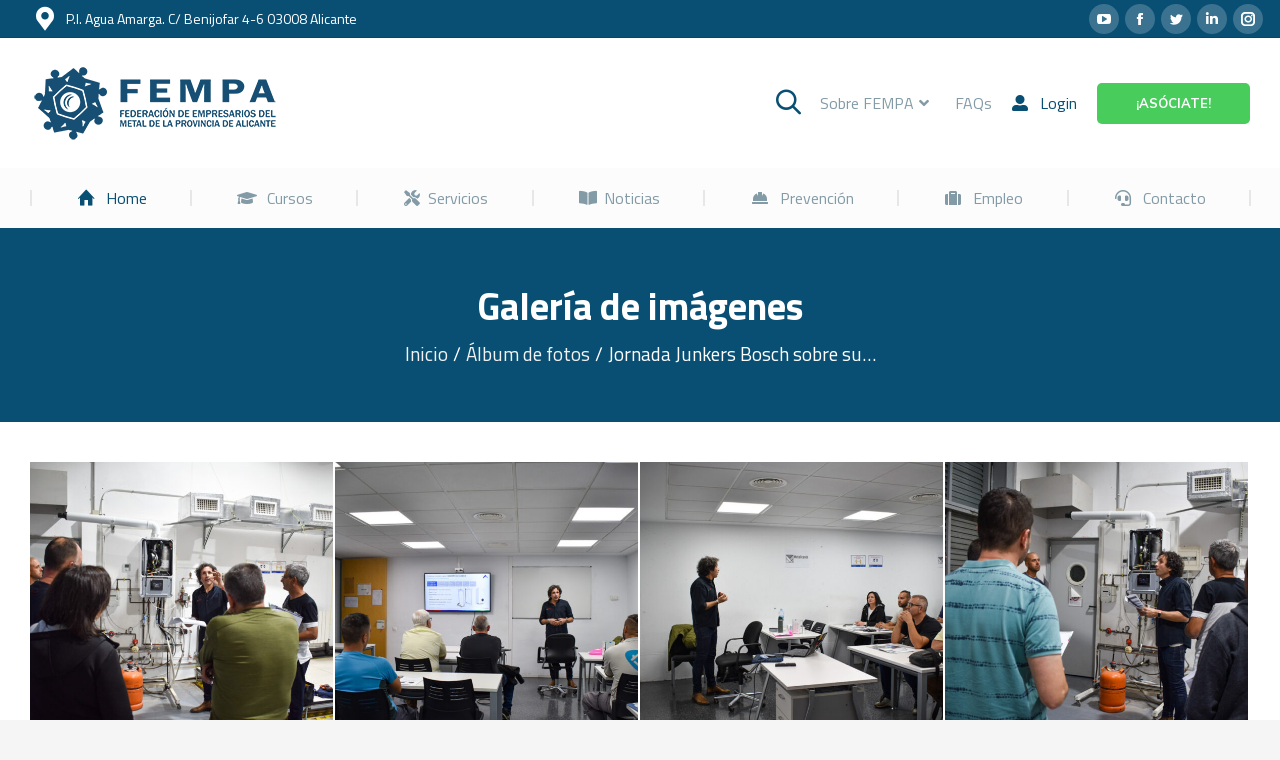

--- FILE ---
content_type: text/html; charset=UTF-8
request_url: https://www.fempa.es/galeria-de-imagenes/jornada-junkers-bosch-sobre-su-nueva-gama-de-calderas-condens
body_size: 35133
content:
<!DOCTYPE html>
<!--[if !(IE 6) | !(IE 7) | !(IE 8)  ]><!-->
<html lang="es" class="no-js">
<!--<![endif]-->
<head>
	<meta charset="UTF-8" />
		<meta name="viewport" content="width=device-width, initial-scale=1, maximum-scale=1, user-scalable=0">
		<meta name="theme-color" content="#094f73"/>	<link rel="profile" href="https://gmpg.org/xfn/11" />
	        <script type="text/javascript">
            if (/Android|webOS|iPhone|iPad|iPod|BlackBerry|IEMobile|Opera Mini/i.test(navigator.userAgent)) {
                var originalAddEventListener = EventTarget.prototype.addEventListener,
                    oldWidth = window.innerWidth;

                EventTarget.prototype.addEventListener = function (eventName, eventHandler, useCapture) {
                    if (eventName === "resize") {
                        originalAddEventListener.call(this, eventName, function (event) {
                            if (oldWidth === window.innerWidth) {
                                return;
                            }
                            else if (oldWidth !== window.innerWidth) {
                                oldWidth = window.innerWidth;
                            }
                            if (eventHandler.handleEvent) {
                                eventHandler.handleEvent.call(this, event);
                            }
                            else {
                                eventHandler.call(this, event);
                            };
                        }, useCapture);
                    }
                    else {
                        originalAddEventListener.call(this, eventName, eventHandler, useCapture);
                    };
                };
            };
        </script>
		<meta name='robots' content='index, follow, max-image-preview:large, max-snippet:-1, max-video-preview:-1' />

	<!-- This site is optimized with the Yoast SEO plugin v16.2 - https://yoast.com/wordpress/plugins/seo/ -->
	<title>Jornada Junkers Bosch sobre su nueva gama de calderas Condens - Fempa</title>
	<link rel="canonical" href="https://www.fempa.es/galeria-de-imagenes/jornada-junkers-bosch-sobre-su-nueva-gama-de-calderas-condens" />
	<meta property="og:locale" content="es_ES" />
	<meta property="og:type" content="article" />
	<meta property="og:title" content="Jornada Junkers Bosch sobre su nueva gama de calderas Condens - Fempa" />
	<meta property="og:url" content="https://www.fempa.es/galeria-de-imagenes/jornada-junkers-bosch-sobre-su-nueva-gama-de-calderas-condens" />
	<meta property="og:site_name" content="Fempa" />
	<meta property="article:modified_time" content="2022-11-09T08:08:09+00:00" />
	<meta property="og:image" content="https://www.fempa.es/wp-content/uploads/2022/11/DSC_0039.jpg" />
	<meta property="og:image:width" content="1024" />
	<meta property="og:image:height" content="684" />
	<meta name="twitter:card" content="summary_large_image" />
	<script type="application/ld+json" class="yoast-schema-graph">{"@context":"https://schema.org","@graph":[{"@type":"Organization","@id":"https://www.fempa.es/#organization","name":"FEMPA - Federaci\u00f3n de Empresarios del Metal de la Provincia de Alicante","url":"https://www.fempa.es/","sameAs":[],"logo":{"@type":"ImageObject","@id":"https://www.fempa.es/#logo","inLanguage":"es","url":"https://www.fempa.es/wp-content/uploads/2022/12/45-aniversario-fempa.png","contentUrl":"https://www.fempa.es/wp-content/uploads/2022/12/45-aniversario-fempa.png","width":317,"height":117,"caption":"FEMPA - Federaci\u00f3n de Empresarios del Metal de la Provincia de Alicante"},"image":{"@id":"https://www.fempa.es/#logo"}},{"@type":"WebSite","@id":"https://www.fempa.es/#website","url":"https://www.fempa.es/","name":"Fempa","description":"Fempa: Federaci\u00f3n de Empresarios del metal de la provincia de Alicante","publisher":{"@id":"https://www.fempa.es/#organization"},"potentialAction":[{"@type":"SearchAction","target":"https://www.fempa.es/?s={search_term_string}","query-input":"required name=search_term_string"}],"inLanguage":"es"},{"@type":"ImageObject","@id":"https://www.fempa.es/galeria-de-imagenes/jornada-junkers-bosch-sobre-su-nueva-gama-de-calderas-condens#primaryimage","inLanguage":"es","url":"https://www.fempa.es/wp-content/uploads/2022/11/DSC_0039.jpg","contentUrl":"https://www.fempa.es/wp-content/uploads/2022/11/DSC_0039.jpg","width":1024,"height":684},{"@type":"WebPage","@id":"https://www.fempa.es/galeria-de-imagenes/jornada-junkers-bosch-sobre-su-nueva-gama-de-calderas-condens#webpage","url":"https://www.fempa.es/galeria-de-imagenes/jornada-junkers-bosch-sobre-su-nueva-gama-de-calderas-condens","name":"Jornada Junkers Bosch sobre su nueva gama de calderas Condens - Fempa","isPartOf":{"@id":"https://www.fempa.es/#website"},"primaryImageOfPage":{"@id":"https://www.fempa.es/galeria-de-imagenes/jornada-junkers-bosch-sobre-su-nueva-gama-de-calderas-condens#primaryimage"},"datePublished":"2022-11-09T08:04:22+00:00","dateModified":"2022-11-09T08:08:09+00:00","breadcrumb":{"@id":"https://www.fempa.es/galeria-de-imagenes/jornada-junkers-bosch-sobre-su-nueva-gama-de-calderas-condens#breadcrumb"},"inLanguage":"es","potentialAction":[{"@type":"ReadAction","target":["https://www.fempa.es/galeria-de-imagenes/jornada-junkers-bosch-sobre-su-nueva-gama-de-calderas-condens"]}]},{"@type":"BreadcrumbList","@id":"https://www.fempa.es/galeria-de-imagenes/jornada-junkers-bosch-sobre-su-nueva-gama-de-calderas-condens#breadcrumb","itemListElement":[{"@type":"ListItem","position":1,"item":{"@type":"WebPage","@id":"https://www.fempa.es/","url":"https://www.fempa.es/","name":"Portada"}},{"@type":"ListItem","position":2,"item":{"@type":"WebPage","@id":"https://www.fempa.es/galeria-de-imagenes","url":"https://www.fempa.es/galeria-de-imagenes","name":"\u00c1lbumes de fotos"}},{"@type":"ListItem","position":3,"item":{"@id":"https://www.fempa.es/galeria-de-imagenes/jornada-junkers-bosch-sobre-su-nueva-gama-de-calderas-condens#webpage"}}]}]}</script>
	<!-- / Yoast SEO plugin. -->


<script type='application/javascript'  id='pys-version-script'>console.log('PixelYourSite Free version 9.5.5');</script>
<link rel='dns-prefetch' href='//fonts.googleapis.com' />
<script type="text/javascript">
/* <![CDATA[ */
window._wpemojiSettings = {"baseUrl":"https:\/\/s.w.org\/images\/core\/emoji\/14.0.0\/72x72\/","ext":".png","svgUrl":"https:\/\/s.w.org\/images\/core\/emoji\/14.0.0\/svg\/","svgExt":".svg","source":{"concatemoji":"https:\/\/www.fempa.es\/wp-includes\/js\/wp-emoji-release.min.js?ver=6.4.7"}};
/*! This file is auto-generated */
!function(i,n){var o,s,e;function c(e){try{var t={supportTests:e,timestamp:(new Date).valueOf()};sessionStorage.setItem(o,JSON.stringify(t))}catch(e){}}function p(e,t,n){e.clearRect(0,0,e.canvas.width,e.canvas.height),e.fillText(t,0,0);var t=new Uint32Array(e.getImageData(0,0,e.canvas.width,e.canvas.height).data),r=(e.clearRect(0,0,e.canvas.width,e.canvas.height),e.fillText(n,0,0),new Uint32Array(e.getImageData(0,0,e.canvas.width,e.canvas.height).data));return t.every(function(e,t){return e===r[t]})}function u(e,t,n){switch(t){case"flag":return n(e,"\ud83c\udff3\ufe0f\u200d\u26a7\ufe0f","\ud83c\udff3\ufe0f\u200b\u26a7\ufe0f")?!1:!n(e,"\ud83c\uddfa\ud83c\uddf3","\ud83c\uddfa\u200b\ud83c\uddf3")&&!n(e,"\ud83c\udff4\udb40\udc67\udb40\udc62\udb40\udc65\udb40\udc6e\udb40\udc67\udb40\udc7f","\ud83c\udff4\u200b\udb40\udc67\u200b\udb40\udc62\u200b\udb40\udc65\u200b\udb40\udc6e\u200b\udb40\udc67\u200b\udb40\udc7f");case"emoji":return!n(e,"\ud83e\udef1\ud83c\udffb\u200d\ud83e\udef2\ud83c\udfff","\ud83e\udef1\ud83c\udffb\u200b\ud83e\udef2\ud83c\udfff")}return!1}function f(e,t,n){var r="undefined"!=typeof WorkerGlobalScope&&self instanceof WorkerGlobalScope?new OffscreenCanvas(300,150):i.createElement("canvas"),a=r.getContext("2d",{willReadFrequently:!0}),o=(a.textBaseline="top",a.font="600 32px Arial",{});return e.forEach(function(e){o[e]=t(a,e,n)}),o}function t(e){var t=i.createElement("script");t.src=e,t.defer=!0,i.head.appendChild(t)}"undefined"!=typeof Promise&&(o="wpEmojiSettingsSupports",s=["flag","emoji"],n.supports={everything:!0,everythingExceptFlag:!0},e=new Promise(function(e){i.addEventListener("DOMContentLoaded",e,{once:!0})}),new Promise(function(t){var n=function(){try{var e=JSON.parse(sessionStorage.getItem(o));if("object"==typeof e&&"number"==typeof e.timestamp&&(new Date).valueOf()<e.timestamp+604800&&"object"==typeof e.supportTests)return e.supportTests}catch(e){}return null}();if(!n){if("undefined"!=typeof Worker&&"undefined"!=typeof OffscreenCanvas&&"undefined"!=typeof URL&&URL.createObjectURL&&"undefined"!=typeof Blob)try{var e="postMessage("+f.toString()+"("+[JSON.stringify(s),u.toString(),p.toString()].join(",")+"));",r=new Blob([e],{type:"text/javascript"}),a=new Worker(URL.createObjectURL(r),{name:"wpTestEmojiSupports"});return void(a.onmessage=function(e){c(n=e.data),a.terminate(),t(n)})}catch(e){}c(n=f(s,u,p))}t(n)}).then(function(e){for(var t in e)n.supports[t]=e[t],n.supports.everything=n.supports.everything&&n.supports[t],"flag"!==t&&(n.supports.everythingExceptFlag=n.supports.everythingExceptFlag&&n.supports[t]);n.supports.everythingExceptFlag=n.supports.everythingExceptFlag&&!n.supports.flag,n.DOMReady=!1,n.readyCallback=function(){n.DOMReady=!0}}).then(function(){return e}).then(function(){var e;n.supports.everything||(n.readyCallback(),(e=n.source||{}).concatemoji?t(e.concatemoji):e.wpemoji&&e.twemoji&&(t(e.twemoji),t(e.wpemoji)))}))}((window,document),window._wpemojiSettings);
/* ]]> */
</script>
<style id='wp-emoji-styles-inline-css' type='text/css'>

	img.wp-smiley, img.emoji {
		display: inline !important;
		border: none !important;
		box-shadow: none !important;
		height: 1em !important;
		width: 1em !important;
		margin: 0 0.07em !important;
		vertical-align: -0.1em !important;
		background: none !important;
		padding: 0 !important;
	}
</style>
<link rel='stylesheet' id='wp-block-library-css' href='https://www.fempa.es/wp-includes/css/dist/block-library/style.min.css?ver=6.4.7' type='text/css' media='all' />
<style id='wp-block-library-theme-inline-css' type='text/css'>
.wp-block-audio figcaption{color:#555;font-size:13px;text-align:center}.is-dark-theme .wp-block-audio figcaption{color:hsla(0,0%,100%,.65)}.wp-block-audio{margin:0 0 1em}.wp-block-code{border:1px solid #ccc;border-radius:4px;font-family:Menlo,Consolas,monaco,monospace;padding:.8em 1em}.wp-block-embed figcaption{color:#555;font-size:13px;text-align:center}.is-dark-theme .wp-block-embed figcaption{color:hsla(0,0%,100%,.65)}.wp-block-embed{margin:0 0 1em}.blocks-gallery-caption{color:#555;font-size:13px;text-align:center}.is-dark-theme .blocks-gallery-caption{color:hsla(0,0%,100%,.65)}.wp-block-image figcaption{color:#555;font-size:13px;text-align:center}.is-dark-theme .wp-block-image figcaption{color:hsla(0,0%,100%,.65)}.wp-block-image{margin:0 0 1em}.wp-block-pullquote{border-bottom:4px solid;border-top:4px solid;color:currentColor;margin-bottom:1.75em}.wp-block-pullquote cite,.wp-block-pullquote footer,.wp-block-pullquote__citation{color:currentColor;font-size:.8125em;font-style:normal;text-transform:uppercase}.wp-block-quote{border-left:.25em solid;margin:0 0 1.75em;padding-left:1em}.wp-block-quote cite,.wp-block-quote footer{color:currentColor;font-size:.8125em;font-style:normal;position:relative}.wp-block-quote.has-text-align-right{border-left:none;border-right:.25em solid;padding-left:0;padding-right:1em}.wp-block-quote.has-text-align-center{border:none;padding-left:0}.wp-block-quote.is-large,.wp-block-quote.is-style-large,.wp-block-quote.is-style-plain{border:none}.wp-block-search .wp-block-search__label{font-weight:700}.wp-block-search__button{border:1px solid #ccc;padding:.375em .625em}:where(.wp-block-group.has-background){padding:1.25em 2.375em}.wp-block-separator.has-css-opacity{opacity:.4}.wp-block-separator{border:none;border-bottom:2px solid;margin-left:auto;margin-right:auto}.wp-block-separator.has-alpha-channel-opacity{opacity:1}.wp-block-separator:not(.is-style-wide):not(.is-style-dots){width:100px}.wp-block-separator.has-background:not(.is-style-dots){border-bottom:none;height:1px}.wp-block-separator.has-background:not(.is-style-wide):not(.is-style-dots){height:2px}.wp-block-table{margin:0 0 1em}.wp-block-table td,.wp-block-table th{word-break:normal}.wp-block-table figcaption{color:#555;font-size:13px;text-align:center}.is-dark-theme .wp-block-table figcaption{color:hsla(0,0%,100%,.65)}.wp-block-video figcaption{color:#555;font-size:13px;text-align:center}.is-dark-theme .wp-block-video figcaption{color:hsla(0,0%,100%,.65)}.wp-block-video{margin:0 0 1em}.wp-block-template-part.has-background{margin-bottom:0;margin-top:0;padding:1.25em 2.375em}
</style>
<style id='classic-theme-styles-inline-css' type='text/css'>
/*! This file is auto-generated */
.wp-block-button__link{color:#fff;background-color:#32373c;border-radius:9999px;box-shadow:none;text-decoration:none;padding:calc(.667em + 2px) calc(1.333em + 2px);font-size:1.125em}.wp-block-file__button{background:#32373c;color:#fff;text-decoration:none}
</style>
<style id='global-styles-inline-css' type='text/css'>
body{--wp--preset--color--black: #000000;--wp--preset--color--cyan-bluish-gray: #abb8c3;--wp--preset--color--white: #FFF;--wp--preset--color--pale-pink: #f78da7;--wp--preset--color--vivid-red: #cf2e2e;--wp--preset--color--luminous-vivid-orange: #ff6900;--wp--preset--color--luminous-vivid-amber: #fcb900;--wp--preset--color--light-green-cyan: #7bdcb5;--wp--preset--color--vivid-green-cyan: #00d084;--wp--preset--color--pale-cyan-blue: #8ed1fc;--wp--preset--color--vivid-cyan-blue: #0693e3;--wp--preset--color--vivid-purple: #9b51e0;--wp--preset--color--accent: #094f73;--wp--preset--color--dark-gray: #111;--wp--preset--color--light-gray: #767676;--wp--preset--gradient--vivid-cyan-blue-to-vivid-purple: linear-gradient(135deg,rgba(6,147,227,1) 0%,rgb(155,81,224) 100%);--wp--preset--gradient--light-green-cyan-to-vivid-green-cyan: linear-gradient(135deg,rgb(122,220,180) 0%,rgb(0,208,130) 100%);--wp--preset--gradient--luminous-vivid-amber-to-luminous-vivid-orange: linear-gradient(135deg,rgba(252,185,0,1) 0%,rgba(255,105,0,1) 100%);--wp--preset--gradient--luminous-vivid-orange-to-vivid-red: linear-gradient(135deg,rgba(255,105,0,1) 0%,rgb(207,46,46) 100%);--wp--preset--gradient--very-light-gray-to-cyan-bluish-gray: linear-gradient(135deg,rgb(238,238,238) 0%,rgb(169,184,195) 100%);--wp--preset--gradient--cool-to-warm-spectrum: linear-gradient(135deg,rgb(74,234,220) 0%,rgb(151,120,209) 20%,rgb(207,42,186) 40%,rgb(238,44,130) 60%,rgb(251,105,98) 80%,rgb(254,248,76) 100%);--wp--preset--gradient--blush-light-purple: linear-gradient(135deg,rgb(255,206,236) 0%,rgb(152,150,240) 100%);--wp--preset--gradient--blush-bordeaux: linear-gradient(135deg,rgb(254,205,165) 0%,rgb(254,45,45) 50%,rgb(107,0,62) 100%);--wp--preset--gradient--luminous-dusk: linear-gradient(135deg,rgb(255,203,112) 0%,rgb(199,81,192) 50%,rgb(65,88,208) 100%);--wp--preset--gradient--pale-ocean: linear-gradient(135deg,rgb(255,245,203) 0%,rgb(182,227,212) 50%,rgb(51,167,181) 100%);--wp--preset--gradient--electric-grass: linear-gradient(135deg,rgb(202,248,128) 0%,rgb(113,206,126) 100%);--wp--preset--gradient--midnight: linear-gradient(135deg,rgb(2,3,129) 0%,rgb(40,116,252) 100%);--wp--preset--font-size--small: 13px;--wp--preset--font-size--medium: 20px;--wp--preset--font-size--large: 36px;--wp--preset--font-size--x-large: 42px;--wp--preset--spacing--20: 0.44rem;--wp--preset--spacing--30: 0.67rem;--wp--preset--spacing--40: 1rem;--wp--preset--spacing--50: 1.5rem;--wp--preset--spacing--60: 2.25rem;--wp--preset--spacing--70: 3.38rem;--wp--preset--spacing--80: 5.06rem;--wp--preset--shadow--natural: 6px 6px 9px rgba(0, 0, 0, 0.2);--wp--preset--shadow--deep: 12px 12px 50px rgba(0, 0, 0, 0.4);--wp--preset--shadow--sharp: 6px 6px 0px rgba(0, 0, 0, 0.2);--wp--preset--shadow--outlined: 6px 6px 0px -3px rgba(255, 255, 255, 1), 6px 6px rgba(0, 0, 0, 1);--wp--preset--shadow--crisp: 6px 6px 0px rgba(0, 0, 0, 1);}:where(.is-layout-flex){gap: 0.5em;}:where(.is-layout-grid){gap: 0.5em;}body .is-layout-flow > .alignleft{float: left;margin-inline-start: 0;margin-inline-end: 2em;}body .is-layout-flow > .alignright{float: right;margin-inline-start: 2em;margin-inline-end: 0;}body .is-layout-flow > .aligncenter{margin-left: auto !important;margin-right: auto !important;}body .is-layout-constrained > .alignleft{float: left;margin-inline-start: 0;margin-inline-end: 2em;}body .is-layout-constrained > .alignright{float: right;margin-inline-start: 2em;margin-inline-end: 0;}body .is-layout-constrained > .aligncenter{margin-left: auto !important;margin-right: auto !important;}body .is-layout-constrained > :where(:not(.alignleft):not(.alignright):not(.alignfull)){max-width: var(--wp--style--global--content-size);margin-left: auto !important;margin-right: auto !important;}body .is-layout-constrained > .alignwide{max-width: var(--wp--style--global--wide-size);}body .is-layout-flex{display: flex;}body .is-layout-flex{flex-wrap: wrap;align-items: center;}body .is-layout-flex > *{margin: 0;}body .is-layout-grid{display: grid;}body .is-layout-grid > *{margin: 0;}:where(.wp-block-columns.is-layout-flex){gap: 2em;}:where(.wp-block-columns.is-layout-grid){gap: 2em;}:where(.wp-block-post-template.is-layout-flex){gap: 1.25em;}:where(.wp-block-post-template.is-layout-grid){gap: 1.25em;}.has-black-color{color: var(--wp--preset--color--black) !important;}.has-cyan-bluish-gray-color{color: var(--wp--preset--color--cyan-bluish-gray) !important;}.has-white-color{color: var(--wp--preset--color--white) !important;}.has-pale-pink-color{color: var(--wp--preset--color--pale-pink) !important;}.has-vivid-red-color{color: var(--wp--preset--color--vivid-red) !important;}.has-luminous-vivid-orange-color{color: var(--wp--preset--color--luminous-vivid-orange) !important;}.has-luminous-vivid-amber-color{color: var(--wp--preset--color--luminous-vivid-amber) !important;}.has-light-green-cyan-color{color: var(--wp--preset--color--light-green-cyan) !important;}.has-vivid-green-cyan-color{color: var(--wp--preset--color--vivid-green-cyan) !important;}.has-pale-cyan-blue-color{color: var(--wp--preset--color--pale-cyan-blue) !important;}.has-vivid-cyan-blue-color{color: var(--wp--preset--color--vivid-cyan-blue) !important;}.has-vivid-purple-color{color: var(--wp--preset--color--vivid-purple) !important;}.has-black-background-color{background-color: var(--wp--preset--color--black) !important;}.has-cyan-bluish-gray-background-color{background-color: var(--wp--preset--color--cyan-bluish-gray) !important;}.has-white-background-color{background-color: var(--wp--preset--color--white) !important;}.has-pale-pink-background-color{background-color: var(--wp--preset--color--pale-pink) !important;}.has-vivid-red-background-color{background-color: var(--wp--preset--color--vivid-red) !important;}.has-luminous-vivid-orange-background-color{background-color: var(--wp--preset--color--luminous-vivid-orange) !important;}.has-luminous-vivid-amber-background-color{background-color: var(--wp--preset--color--luminous-vivid-amber) !important;}.has-light-green-cyan-background-color{background-color: var(--wp--preset--color--light-green-cyan) !important;}.has-vivid-green-cyan-background-color{background-color: var(--wp--preset--color--vivid-green-cyan) !important;}.has-pale-cyan-blue-background-color{background-color: var(--wp--preset--color--pale-cyan-blue) !important;}.has-vivid-cyan-blue-background-color{background-color: var(--wp--preset--color--vivid-cyan-blue) !important;}.has-vivid-purple-background-color{background-color: var(--wp--preset--color--vivid-purple) !important;}.has-black-border-color{border-color: var(--wp--preset--color--black) !important;}.has-cyan-bluish-gray-border-color{border-color: var(--wp--preset--color--cyan-bluish-gray) !important;}.has-white-border-color{border-color: var(--wp--preset--color--white) !important;}.has-pale-pink-border-color{border-color: var(--wp--preset--color--pale-pink) !important;}.has-vivid-red-border-color{border-color: var(--wp--preset--color--vivid-red) !important;}.has-luminous-vivid-orange-border-color{border-color: var(--wp--preset--color--luminous-vivid-orange) !important;}.has-luminous-vivid-amber-border-color{border-color: var(--wp--preset--color--luminous-vivid-amber) !important;}.has-light-green-cyan-border-color{border-color: var(--wp--preset--color--light-green-cyan) !important;}.has-vivid-green-cyan-border-color{border-color: var(--wp--preset--color--vivid-green-cyan) !important;}.has-pale-cyan-blue-border-color{border-color: var(--wp--preset--color--pale-cyan-blue) !important;}.has-vivid-cyan-blue-border-color{border-color: var(--wp--preset--color--vivid-cyan-blue) !important;}.has-vivid-purple-border-color{border-color: var(--wp--preset--color--vivid-purple) !important;}.has-vivid-cyan-blue-to-vivid-purple-gradient-background{background: var(--wp--preset--gradient--vivid-cyan-blue-to-vivid-purple) !important;}.has-light-green-cyan-to-vivid-green-cyan-gradient-background{background: var(--wp--preset--gradient--light-green-cyan-to-vivid-green-cyan) !important;}.has-luminous-vivid-amber-to-luminous-vivid-orange-gradient-background{background: var(--wp--preset--gradient--luminous-vivid-amber-to-luminous-vivid-orange) !important;}.has-luminous-vivid-orange-to-vivid-red-gradient-background{background: var(--wp--preset--gradient--luminous-vivid-orange-to-vivid-red) !important;}.has-very-light-gray-to-cyan-bluish-gray-gradient-background{background: var(--wp--preset--gradient--very-light-gray-to-cyan-bluish-gray) !important;}.has-cool-to-warm-spectrum-gradient-background{background: var(--wp--preset--gradient--cool-to-warm-spectrum) !important;}.has-blush-light-purple-gradient-background{background: var(--wp--preset--gradient--blush-light-purple) !important;}.has-blush-bordeaux-gradient-background{background: var(--wp--preset--gradient--blush-bordeaux) !important;}.has-luminous-dusk-gradient-background{background: var(--wp--preset--gradient--luminous-dusk) !important;}.has-pale-ocean-gradient-background{background: var(--wp--preset--gradient--pale-ocean) !important;}.has-electric-grass-gradient-background{background: var(--wp--preset--gradient--electric-grass) !important;}.has-midnight-gradient-background{background: var(--wp--preset--gradient--midnight) !important;}.has-small-font-size{font-size: var(--wp--preset--font-size--small) !important;}.has-medium-font-size{font-size: var(--wp--preset--font-size--medium) !important;}.has-large-font-size{font-size: var(--wp--preset--font-size--large) !important;}.has-x-large-font-size{font-size: var(--wp--preset--font-size--x-large) !important;}
.wp-block-navigation a:where(:not(.wp-element-button)){color: inherit;}
:where(.wp-block-post-template.is-layout-flex){gap: 1.25em;}:where(.wp-block-post-template.is-layout-grid){gap: 1.25em;}
:where(.wp-block-columns.is-layout-flex){gap: 2em;}:where(.wp-block-columns.is-layout-grid){gap: 2em;}
.wp-block-pullquote{font-size: 1.5em;line-height: 1.6;}
</style>
<link rel='stylesheet' id='cmplz-general-css' href='https://www.fempa.es/wp-content/plugins/complianz-gdpr-premium/assets/css/cookieblocker.min.css?ver=1709805583' type='text/css' media='all' />
<link rel='stylesheet' id='elementor-icons-css' href='https://www.fempa.es/wp-content/plugins/elementor/assets/lib/eicons/css/elementor-icons.min.css?ver=5.11.0' type='text/css' media='all' />
<link rel='stylesheet' id='elementor-animations-css' href='https://www.fempa.es/wp-content/plugins/elementor/assets/lib/animations/animations.min.css?ver=3.2.3' type='text/css' media='all' />
<link rel='stylesheet' id='elementor-frontend-legacy-css' href='https://www.fempa.es/wp-content/plugins/elementor/assets/css/frontend-legacy.min.css?ver=3.2.3' type='text/css' media='all' />
<link rel='stylesheet' id='elementor-frontend-css' href='https://www.fempa.es/wp-content/plugins/elementor/assets/css/frontend.min.css?ver=3.2.3' type='text/css' media='all' />
<style id='elementor-frontend-inline-css' type='text/css'>
@font-face{font-family:eicons;src:url(https://www.fempa.es/wp-content/plugins/elementor/assets/lib/eicons/fonts/eicons.eot?5.10.0);src:url(https://www.fempa.es/wp-content/plugins/elementor/assets/lib/eicons/fonts/eicons.eot?5.10.0#iefix) format("embedded-opentype"),url(https://www.fempa.es/wp-content/plugins/elementor/assets/lib/eicons/fonts/eicons.woff2?5.10.0) format("woff2"),url(https://www.fempa.es/wp-content/plugins/elementor/assets/lib/eicons/fonts/eicons.woff?5.10.0) format("woff"),url(https://www.fempa.es/wp-content/plugins/elementor/assets/lib/eicons/fonts/eicons.ttf?5.10.0) format("truetype"),url(https://www.fempa.es/wp-content/plugins/elementor/assets/lib/eicons/fonts/eicons.svg?5.10.0#eicon) format("svg");font-weight:400;font-style:normal}
.elementor-414 .elementor-element.elementor-element-d0f9cbf .elementor-social-icon:hover i{color:#094f73;}.elementor-414 .elementor-element.elementor-element-d0f9cbf .elementor-social-icon:hover svg{fill:#094f73;}.elementor-414 .elementor-element.elementor-element-45dd4d2 .elementor-social-icon:hover i{color:#094f73;}.elementor-414 .elementor-element.elementor-element-45dd4d2 .elementor-social-icon:hover svg{fill:#094f73;}
</style>
<link rel='stylesheet' id='elementor-post-1738-css' href='https://www.fempa.es/wp-content/uploads/elementor/css/post-1738.css?ver=1765357304' type='text/css' media='all' />
<link rel='stylesheet' id='elementor-pro-css' href='https://www.fempa.es/wp-content/plugins/elementor-pro/assets/css/frontend.min.css?ver=3.2.2' type='text/css' media='all' />
<link rel='stylesheet' id='elementor-global-css' href='https://www.fempa.es/wp-content/uploads/elementor/css/global.css?ver=1765357305' type='text/css' media='all' />
<link rel='stylesheet' id='elementor-post-27672-css' href='https://www.fempa.es/wp-content/uploads/elementor/css/post-27672.css?ver=1765357304' type='text/css' media='all' />
<link rel='stylesheet' id='elementor-post-14571-css' href='https://www.fempa.es/wp-content/uploads/elementor/css/post-14571.css?ver=1765357304' type='text/css' media='all' />
<link rel='stylesheet' id='elementor-post-15389-css' href='https://www.fempa.es/wp-content/uploads/elementor/css/post-15389.css?ver=1765357307' type='text/css' media='all' />
<link rel='stylesheet' id='elementor-post-414-css' href='https://www.fempa.es/wp-content/uploads/elementor/css/post-414.css?ver=1767957955' type='text/css' media='all' />
<link rel='stylesheet' id='simcal-qtip-css' href='https://www.fempa.es/wp-content/plugins/google-calendar-events/assets/css/vendor/jquery.qtip.min.css?ver=3.1.36' type='text/css' media='all' />
<link rel='stylesheet' id='simcal-default-calendar-grid-css' href='https://www.fempa.es/wp-content/plugins/google-calendar-events/assets/css/default-calendar-grid.min.css?ver=3.1.36' type='text/css' media='all' />
<link rel='stylesheet' id='simcal-default-calendar-list-css' href='https://www.fempa.es/wp-content/plugins/google-calendar-events/assets/css/default-calendar-list.min.css?ver=3.1.36' type='text/css' media='all' />
<link rel='stylesheet' id='dt-web-fonts-css' href='https://fonts.googleapis.com/css?family=Titillium+Web:400,600,700,normal%7CRoboto:400,600,700%7CMulish:400,600,700' type='text/css' media='all' />
<link rel='stylesheet' id='dt-main-css' href='https://www.fempa.es/wp-content/themes/dt-the7/css/main.min.css?ver=9.10.1' type='text/css' media='all' />
<style id='dt-main-inline-css' type='text/css'>
body #load {
  display: block;
  height: 100%;
  overflow: hidden;
  position: fixed;
  width: 100%;
  z-index: 9901;
  opacity: 1;
  visibility: visible;
  transition: all .35s ease-out;
}
.load-wrap {
  width: 100%;
  height: 100%;
  background-position: center center;
  background-repeat: no-repeat;
  text-align: center;
}
.load-wrap > svg {
  position: absolute;
  top: 50%;
  left: 50%;
  transform: translate(-50%,-50%);
}
#load {
  background-color: #ffffff;
}
.uil-default rect:not(.bk) {
  fill: #094f73;
}
.uil-ring > path {
  fill: #094f73;
}
.ring-loader .circle {
  fill: #094f73;
}
.ring-loader .moving-circle {
  fill: #094f73;
}
.uil-hourglass .glass {
  stroke: #094f73;
}
.uil-hourglass .sand {
  fill: #094f73;
}
.spinner-loader .load-wrap {
  background-image: url("data:image/svg+xml,%3Csvg width='75px' height='75px' xmlns='http://www.w3.org/2000/svg' viewBox='0 0 100 100' preserveAspectRatio='xMidYMid' class='uil-default'%3E%3Crect x='0' y='0' width='100' height='100' fill='none' class='bk'%3E%3C/rect%3E%3Crect  x='46.5' y='40' width='7' height='20' rx='5' ry='5' fill='%23094f73' transform='rotate(0 50 50) translate(0 -30)'%3E  %3Canimate attributeName='opacity' from='1' to='0' dur='1s' begin='0s' repeatCount='indefinite'/%3E%3C/rect%3E%3Crect  x='46.5' y='40' width='7' height='20' rx='5' ry='5' fill='%23094f73' transform='rotate(30 50 50) translate(0 -30)'%3E  %3Canimate attributeName='opacity' from='1' to='0' dur='1s' begin='0.08333333333333333s' repeatCount='indefinite'/%3E%3C/rect%3E%3Crect  x='46.5' y='40' width='7' height='20' rx='5' ry='5' fill='%23094f73' transform='rotate(60 50 50) translate(0 -30)'%3E  %3Canimate attributeName='opacity' from='1' to='0' dur='1s' begin='0.16666666666666666s' repeatCount='indefinite'/%3E%3C/rect%3E%3Crect  x='46.5' y='40' width='7' height='20' rx='5' ry='5' fill='%23094f73' transform='rotate(90 50 50) translate(0 -30)'%3E  %3Canimate attributeName='opacity' from='1' to='0' dur='1s' begin='0.25s' repeatCount='indefinite'/%3E%3C/rect%3E%3Crect  x='46.5' y='40' width='7' height='20' rx='5' ry='5' fill='%23094f73' transform='rotate(120 50 50) translate(0 -30)'%3E  %3Canimate attributeName='opacity' from='1' to='0' dur='1s' begin='0.3333333333333333s' repeatCount='indefinite'/%3E%3C/rect%3E%3Crect  x='46.5' y='40' width='7' height='20' rx='5' ry='5' fill='%23094f73' transform='rotate(150 50 50) translate(0 -30)'%3E  %3Canimate attributeName='opacity' from='1' to='0' dur='1s' begin='0.4166666666666667s' repeatCount='indefinite'/%3E%3C/rect%3E%3Crect  x='46.5' y='40' width='7' height='20' rx='5' ry='5' fill='%23094f73' transform='rotate(180 50 50) translate(0 -30)'%3E  %3Canimate attributeName='opacity' from='1' to='0' dur='1s' begin='0.5s' repeatCount='indefinite'/%3E%3C/rect%3E%3Crect  x='46.5' y='40' width='7' height='20' rx='5' ry='5' fill='%23094f73' transform='rotate(210 50 50) translate(0 -30)'%3E  %3Canimate attributeName='opacity' from='1' to='0' dur='1s' begin='0.5833333333333334s' repeatCount='indefinite'/%3E%3C/rect%3E%3Crect  x='46.5' y='40' width='7' height='20' rx='5' ry='5' fill='%23094f73' transform='rotate(240 50 50) translate(0 -30)'%3E  %3Canimate attributeName='opacity' from='1' to='0' dur='1s' begin='0.6666666666666666s' repeatCount='indefinite'/%3E%3C/rect%3E%3Crect  x='46.5' y='40' width='7' height='20' rx='5' ry='5' fill='%23094f73' transform='rotate(270 50 50) translate(0 -30)'%3E  %3Canimate attributeName='opacity' from='1' to='0' dur='1s' begin='0.75s' repeatCount='indefinite'/%3E%3C/rect%3E%3Crect  x='46.5' y='40' width='7' height='20' rx='5' ry='5' fill='%23094f73' transform='rotate(300 50 50) translate(0 -30)'%3E  %3Canimate attributeName='opacity' from='1' to='0' dur='1s' begin='0.8333333333333334s' repeatCount='indefinite'/%3E%3C/rect%3E%3Crect  x='46.5' y='40' width='7' height='20' rx='5' ry='5' fill='%23094f73' transform='rotate(330 50 50) translate(0 -30)'%3E  %3Canimate attributeName='opacity' from='1' to='0' dur='1s' begin='0.9166666666666666s' repeatCount='indefinite'/%3E%3C/rect%3E%3C/svg%3E");
}
.ring-loader .load-wrap {
  background-image: url("data:image/svg+xml,%3Csvg xmlns='http://www.w3.org/2000/svg' viewBox='0 0 32 32' width='72' height='72' fill='%23094f73'%3E   %3Cpath opacity='.25' d='M16 0 A16 16 0 0 0 16 32 A16 16 0 0 0 16 0 M16 4 A12 12 0 0 1 16 28 A12 12 0 0 1 16 4'/%3E   %3Cpath d='M16 0 A16 16 0 0 1 32 16 L28 16 A12 12 0 0 0 16 4z'%3E     %3CanimateTransform attributeName='transform' type='rotate' from='0 16 16' to='360 16 16' dur='0.8s' repeatCount='indefinite' /%3E   %3C/path%3E %3C/svg%3E");
}
.hourglass-loader .load-wrap {
  background-image: url("data:image/svg+xml,%3Csvg xmlns='http://www.w3.org/2000/svg' viewBox='0 0 32 32' width='72' height='72' fill='%23094f73'%3E   %3Cpath transform='translate(2)' d='M0 12 V20 H4 V12z'%3E      %3Canimate attributeName='d' values='M0 12 V20 H4 V12z; M0 4 V28 H4 V4z; M0 12 V20 H4 V12z; M0 12 V20 H4 V12z' dur='1.2s' repeatCount='indefinite' begin='0' keytimes='0;.2;.5;1' keySplines='0.2 0.2 0.4 0.8;0.2 0.6 0.4 0.8;0.2 0.8 0.4 0.8' calcMode='spline'  /%3E   %3C/path%3E   %3Cpath transform='translate(8)' d='M0 12 V20 H4 V12z'%3E     %3Canimate attributeName='d' values='M0 12 V20 H4 V12z; M0 4 V28 H4 V4z; M0 12 V20 H4 V12z; M0 12 V20 H4 V12z' dur='1.2s' repeatCount='indefinite' begin='0.2' keytimes='0;.2;.5;1' keySplines='0.2 0.2 0.4 0.8;0.2 0.6 0.4 0.8;0.2 0.8 0.4 0.8' calcMode='spline'  /%3E   %3C/path%3E   %3Cpath transform='translate(14)' d='M0 12 V20 H4 V12z'%3E     %3Canimate attributeName='d' values='M0 12 V20 H4 V12z; M0 4 V28 H4 V4z; M0 12 V20 H4 V12z; M0 12 V20 H4 V12z' dur='1.2s' repeatCount='indefinite' begin='0.4' keytimes='0;.2;.5;1' keySplines='0.2 0.2 0.4 0.8;0.2 0.6 0.4 0.8;0.2 0.8 0.4 0.8' calcMode='spline' /%3E   %3C/path%3E   %3Cpath transform='translate(20)' d='M0 12 V20 H4 V12z'%3E     %3Canimate attributeName='d' values='M0 12 V20 H4 V12z; M0 4 V28 H4 V4z; M0 12 V20 H4 V12z; M0 12 V20 H4 V12z' dur='1.2s' repeatCount='indefinite' begin='0.6' keytimes='0;.2;.5;1' keySplines='0.2 0.2 0.4 0.8;0.2 0.6 0.4 0.8;0.2 0.8 0.4 0.8' calcMode='spline' /%3E   %3C/path%3E   %3Cpath transform='translate(26)' d='M0 12 V20 H4 V12z'%3E     %3Canimate attributeName='d' values='M0 12 V20 H4 V12z; M0 4 V28 H4 V4z; M0 12 V20 H4 V12z; M0 12 V20 H4 V12z' dur='1.2s' repeatCount='indefinite' begin='0.8' keytimes='0;.2;.5;1' keySplines='0.2 0.2 0.4 0.8;0.2 0.6 0.4 0.8;0.2 0.8 0.4 0.8' calcMode='spline' /%3E   %3C/path%3E %3C/svg%3E");
}

</style>
<link rel='stylesheet' id='the7-font-css' href='https://www.fempa.es/wp-content/themes/dt-the7/fonts/icomoon-the7-font/icomoon-the7-font.min.css?ver=9.10.1' type='text/css' media='all' />
<link rel='stylesheet' id='the7-awesome-fonts-css' href='https://www.fempa.es/wp-content/themes/dt-the7/fonts/FontAwesome/css/all.min.css?ver=9.10.1' type='text/css' media='all' />
<link rel='stylesheet' id='the7-custom-scrollbar-css' href='https://www.fempa.es/wp-content/themes/dt-the7/lib/custom-scrollbar/custom-scrollbar.min.css?ver=9.10.1' type='text/css' media='all' />
<link rel='stylesheet' id='the7-core-css' href='https://www.fempa.es/wp-content/plugins/dt-the7-core/assets/css/post-type.min.css?ver=2.5.6.2' type='text/css' media='all' />
<link rel='stylesheet' id='the7-css-vars-css' href='https://www.fempa.es/wp-content/uploads/the7-css/css-vars.css?ver=a73d185a4c28' type='text/css' media='all' />
<link rel='stylesheet' id='dt-custom-css' href='https://www.fempa.es/wp-content/uploads/the7-css/custom.css?ver=a73d185a4c28' type='text/css' media='all' />
<link rel='stylesheet' id='dt-media-css' href='https://www.fempa.es/wp-content/uploads/the7-css/media.css?ver=a73d185a4c28' type='text/css' media='all' />
<link rel='stylesheet' id='the7-mega-menu-css' href='https://www.fempa.es/wp-content/uploads/the7-css/mega-menu.css?ver=a73d185a4c28' type='text/css' media='all' />
<link rel='stylesheet' id='the7-elements-albums-portfolio-css' href='https://www.fempa.es/wp-content/uploads/the7-css/the7-elements-albums-portfolio.css?ver=a73d185a4c28' type='text/css' media='all' />
<link rel='stylesheet' id='the7-elements-css' href='https://www.fempa.es/wp-content/uploads/the7-css/post-type-dynamic.css?ver=a73d185a4c28' type='text/css' media='all' />
<link rel='stylesheet' id='style-css' href='https://www.fempa.es/wp-content/themes/dy-the7-child/style.css?ver=9.10.1' type='text/css' media='all' />
<link rel='stylesheet' id='the7-elementor-global-css' href='https://www.fempa.es/wp-content/themes/dt-the7/css/compatibility/elementor/elementor-global.min.css?ver=9.10.1' type='text/css' media='all' />
<link rel='stylesheet' id='fempa.gravity.style-css' href='https://www.fempa.es/wp-content/themes/dy-the7-child/css/gravity.css' type='text/css' media='all' />
<link rel='stylesheet' id='google-fonts-1-css' href='https://fonts.googleapis.com/css?family=Roboto%3A100%2C100italic%2C200%2C200italic%2C300%2C300italic%2C400%2C400italic%2C500%2C500italic%2C600%2C600italic%2C700%2C700italic%2C800%2C800italic%2C900%2C900italic%7CRoboto+Slab%3A100%2C100italic%2C200%2C200italic%2C300%2C300italic%2C400%2C400italic%2C500%2C500italic%2C600%2C600italic%2C700%2C700italic%2C800%2C800italic%2C900%2C900italic&#038;display=auto&#038;ver=6.4.7' type='text/css' media='all' />
<link rel='stylesheet' id='elementor-icons-shared-0-css' href='https://www.fempa.es/wp-content/plugins/elementor/assets/lib/font-awesome/css/fontawesome.min.css?ver=5.15.1' type='text/css' media='all' />
<link rel='stylesheet' id='elementor-icons-fa-solid-css' href='https://www.fempa.es/wp-content/plugins/elementor/assets/lib/font-awesome/css/solid.min.css?ver=5.15.1' type='text/css' media='all' />
<link rel='stylesheet' id='elementor-icons-the7-icons-css' href='https://www.fempa.es/wp-content/themes/dt-the7/fonts/icomoon-the7-font/icomoon-the7-font.min.css?ver=9.10.1' type='text/css' media='all' />
<link rel='stylesheet' id='elementor-icons-fa-brands-css' href='https://www.fempa.es/wp-content/plugins/elementor/assets/lib/font-awesome/css/brands.min.css?ver=5.15.1' type='text/css' media='all' />
<link rel='stylesheet' id='elementor-icons-fa-regular-css' href='https://www.fempa.es/wp-content/plugins/elementor/assets/lib/font-awesome/css/regular.min.css?ver=5.15.1' type='text/css' media='all' />
<script type="text/javascript" src="https://www.fempa.es/wp-includes/js/jquery/jquery.min.js?ver=3.7.1" id="jquery-core-js"></script>
<script type="text/javascript" src="https://www.fempa.es/wp-includes/js/jquery/jquery-migrate.min.js?ver=3.4.1" id="jquery-migrate-js"></script>
<script data-service="facebook" data-category="marketing" type="text/plain" data-cmplz-src="https://www.fempa.es/wp-content/plugins/pixelyoursite/dist/scripts/jquery.bind-first-0.2.3.min.js?ver=6.4.7" id="jquery-bind-first-js"></script>
<script data-service="facebook" data-category="marketing" type="text/plain" data-cmplz-src="https://www.fempa.es/wp-content/plugins/pixelyoursite/dist/scripts/js.cookie-2.1.3.min.js?ver=2.1.3" id="js-cookie-pys-js"></script>
<script data-service="facebook" data-category="marketing" type="text/plain" id="pys-js-extra">
/* <![CDATA[ */
var pysOptions = {"staticEvents":[],"dynamicEvents":[],"triggerEvents":[],"triggerEventTypes":[],"debug":"","siteUrl":"https:\/\/www.fempa.es","ajaxUrl":"https:\/\/www.fempa.es\/wp-admin\/admin-ajax.php","ajax_event":"7cc5af22ee","enable_remove_download_url_param":"1","cookie_duration":"7","last_visit_duration":"60","enable_success_send_form":"","ajaxForServerEvent":"1","send_external_id":"1","external_id_expire":"180","google_consent_mode":"1","gdpr":{"ajax_enabled":false,"all_disabled_by_api":false,"facebook_disabled_by_api":false,"analytics_disabled_by_api":false,"google_ads_disabled_by_api":false,"pinterest_disabled_by_api":false,"bing_disabled_by_api":false,"externalID_disabled_by_api":false,"facebook_prior_consent_enabled":true,"analytics_prior_consent_enabled":true,"google_ads_prior_consent_enabled":null,"pinterest_prior_consent_enabled":true,"bing_prior_consent_enabled":true,"cookiebot_integration_enabled":false,"cookiebot_facebook_consent_category":"marketing","cookiebot_analytics_consent_category":"statistics","cookiebot_tiktok_consent_category":"marketing","cookiebot_google_ads_consent_category":null,"cookiebot_pinterest_consent_category":"marketing","cookiebot_bing_consent_category":"marketing","consent_magic_integration_enabled":false,"real_cookie_banner_integration_enabled":false,"cookie_notice_integration_enabled":false,"cookie_law_info_integration_enabled":false,"analytics_storage":{"enabled":true,"value":"granted","filter":false},"ad_storage":{"enabled":true,"value":"granted","filter":false},"ad_user_data":{"enabled":true,"value":"granted","filter":false},"ad_personalization":{"enabled":true,"value":"granted","filter":false}},"cookie":{"disabled_all_cookie":false,"disabled_start_session_cookie":false,"disabled_advanced_form_data_cookie":false,"disabled_landing_page_cookie":false,"disabled_first_visit_cookie":false,"disabled_trafficsource_cookie":false,"disabled_utmTerms_cookie":false,"disabled_utmId_cookie":false},"tracking_analytics":{"TrafficSource":"direct","TrafficLanding":"undefined","TrafficUtms":[],"TrafficUtmsId":[]},"woo":{"enabled":false},"edd":{"enabled":false}};
/* ]]> */
</script>
<script data-service="facebook" data-category="marketing" type="text/plain" data-cmplz-src="https://www.fempa.es/wp-content/plugins/pixelyoursite/dist/scripts/public.js?ver=9.5.5" id="pys-js"></script>
<script type="text/javascript" id="dt-above-fold-js-extra">
/* <![CDATA[ */
var dtLocal = {"themeUrl":"https:\/\/www.fempa.es\/wp-content\/themes\/dt-the7","passText":"Para ver esta publicaci\u00f3n protegida, introduce la contrase\u00f1a debajo:","moreButtonText":{"loading":"Cargando...","loadMore":"Cargar m\u00e1s"},"postID":"90964","ajaxurl":"https:\/\/www.fempa.es\/wp-admin\/admin-ajax.php","REST":{"baseUrl":"https:\/\/www.fempa.es\/wp-json\/the7\/v1","endpoints":{"sendMail":"\/send-mail"}},"contactMessages":{"required":"One or more fields have an error. Please check and try again.","terms":"Please accept the privacy policy.","fillTheCaptchaError":"Please, fill the captcha."},"captchaSiteKey":"","ajaxNonce":"d37be67be5","pageData":"","themeSettings":{"smoothScroll":"off","lazyLoading":false,"accentColor":{"mode":"solid","color":"#094f73"},"desktopHeader":{"height":190},"ToggleCaptionEnabled":"disabled","ToggleCaption":"Navigation","floatingHeader":{"showAfter":150,"showMenu":true,"height":60,"logo":{"showLogo":true,"html":"<img class=\" preload-me\" src=\"https:\/\/www.fempa.es\/wp-content\/uploads\/2023\/01\/logo_FEMPA-flotante.png\" srcset=\"https:\/\/www.fempa.es\/wp-content\/uploads\/2023\/01\/logo_FEMPA-flotante.png 200w, https:\/\/www.fempa.es\/wp-content\/uploads\/2023\/01\/logo_FEMPA-flotante.png 200w\" width=\"200\" height=\"65\"   sizes=\"200px\" alt=\"Fempa\" \/>","url":"https:\/\/www.fempa.es\/"}},"topLine":{"floatingTopLine":{"logo":{"showLogo":false,"html":""}}},"mobileHeader":{"firstSwitchPoint":1025,"secondSwitchPoint":778,"firstSwitchPointHeight":60,"secondSwitchPointHeight":40,"mobileToggleCaptionEnabled":"disabled","mobileToggleCaption":"Menu"},"stickyMobileHeaderFirstSwitch":{"logo":{"html":"<img class=\" preload-me\" src=\"https:\/\/www.fempa.es\/wp-content\/uploads\/2023\/01\/logo_FEMPA-movil.png\" srcset=\"https:\/\/www.fempa.es\/wp-content\/uploads\/2023\/01\/logo_FEMPA-movil.png 200w, https:\/\/www.fempa.es\/wp-content\/uploads\/2023\/01\/logo_FEMPA-movil.png 200w\" width=\"200\" height=\"65\"   sizes=\"200px\" alt=\"Fempa\" \/>"}},"stickyMobileHeaderSecondSwitch":{"logo":{"html":"<img class=\" preload-me\" src=\"https:\/\/www.fempa.es\/wp-content\/uploads\/2023\/01\/logo_FEMPA-movil.png\" srcset=\"https:\/\/www.fempa.es\/wp-content\/uploads\/2023\/01\/logo_FEMPA-movil.png 200w, https:\/\/www.fempa.es\/wp-content\/uploads\/2023\/01\/logo_FEMPA-movil.png 200w\" width=\"200\" height=\"65\"   sizes=\"200px\" alt=\"Fempa\" \/>"}},"content":{"textColor":"#5e7986","headerColor":"#094f73"},"sidebar":{"switchPoint":992},"boxedWidth":"1680px","stripes":{"stripe1":{"textColor":"#787d85","headerColor":"#3b3f4a"},"stripe2":{"textColor":"#8b9199","headerColor":"#ffffff"},"stripe3":{"textColor":"#ffffff","headerColor":"#ffffff"}}},"elementor":{"settings":{"container_width":1240}}};
var dtShare = {"shareButtonText":{"facebook":"Compartir en Facebook","twitter":"Tweet","pinterest":"Tweet","linkedin":"Compartir en Linkedin","whatsapp":"Compartir en Whatsapp"},"overlayOpacity":"90"};
/* ]]> */
</script>
<script type="text/javascript" src="https://www.fempa.es/wp-content/themes/dt-the7/js/above-the-fold.min.js?ver=9.10.1" id="dt-above-fold-js"></script>
<link rel="https://api.w.org/" href="https://www.fempa.es/wp-json/" /><link rel="alternate" type="application/json" href="https://www.fempa.es/wp-json/wp/v2/dt_gallery/90964" /><link rel="EditURI" type="application/rsd+xml" title="RSD" href="https://www.fempa.es/xmlrpc.php?rsd" />
<meta name="generator" content="WordPress 6.4.7" />
<link rel='shortlink' href='https://www.fempa.es/?p=90964' />
<link rel="alternate" type="application/json+oembed" href="https://www.fempa.es/wp-json/oembed/1.0/embed?url=https%3A%2F%2Fwww.fempa.es%2Fgaleria-de-imagenes%2Fjornada-junkers-bosch-sobre-su-nueva-gama-de-calderas-condens" />
<link rel="alternate" type="text/xml+oembed" href="https://www.fempa.es/wp-json/oembed/1.0/embed?url=https%3A%2F%2Fwww.fempa.es%2Fgaleria-de-imagenes%2Fjornada-junkers-bosch-sobre-su-nueva-gama-de-calderas-condens&#038;format=xml" />
<meta name="cdp-version" content="1.4.0" /><script type="text/javascript"><!--
function powerpress_pinw(pinw_url){window.open(pinw_url, 'PowerPressPlayer','toolbar=0,status=0,resizable=1,width=460,height=320');	return false;}
//-->
</script>
			<style>.cmplz-hidden {
					display: none !important;
				}</style><script type='application/javascript' id='pys-config-warning-script'>console.warn('PixelYourSite: no pixel configured.');</script>
<script type="text/javascript" id="the7-loader-script">
document.addEventListener("DOMContentLoaded", function(event) { 
	var load = document.getElementById("load");
	if(!load.classList.contains('loader-removed')){
		var removeLoading = setTimeout(function() {
			load.className += " loader-removed";
		}, 300);
	}
});
</script>
		<link rel="icon" href="https://www.fempa.es/wp-content/uploads/2021/06/cropped-ico-fempa-es-27-32x32.jpg" sizes="32x32" />
<link rel="icon" href="https://www.fempa.es/wp-content/uploads/2021/06/cropped-ico-fempa-es-27-192x192.jpg" sizes="192x192" />
<link rel="apple-touch-icon" href="https://www.fempa.es/wp-content/uploads/2021/06/cropped-ico-fempa-es-27-180x180.jpg" />
<meta name="msapplication-TileImage" content="https://www.fempa.es/wp-content/uploads/2021/06/cropped-ico-fempa-es-27-270x270.jpg" />
<style id='the7-custom-inline-css' type='text/css'>
.sub-nav .menu-item i.fa,
.sub-nav .menu-item i.fas,
.sub-nav .menu-item i.far,
.sub-nav .menu-item i.fab {
	text-align: center;
	width: 1.25em;
}

.mini-search i {
	-moz-transform: scaleX(-1);
  -webkit-transform: scaleX(-1);
  transform: scaleX(-1);
}

.mini-nav .customSelect1 i{
	order:1;
	margin-left: 5px;
}

#primary-menu .first a i{
	color: #094F73 !important;
}
#primary-menu .first .menu-text{
	color: #094F73 !important;
}
.top-bar .left-widgets .mini-contacts{
	font-weight: normal!important;
	
}
.top-bar .right-widgets .soc-ico{
	margin-right: -13px !important;
}
.fancy-categories a{
	background-color: #094F73 !important;
}
.fancy-date a *{
	color: #094F73 !important;
}
.nav-links i{
	color: #094F73 !important;
}
.filter-categories a.act::after,
.filter-categories a::after{
	background: #48CC5C !important;
}
.elementor-message {
    margin-bottom: 0!important;
}
@media only screen and (max-width: 900px){ 
	.mini-login .submit{
		font-size:0px !important;
	}
}
#form_search_courses select:not(.elementor-field){
	background-image: url('data:image/svg+xml,<svg xmlns="http://www.w3.org/2000/svg" xmlns:xlink="http://www.w3.org/1999/xlink" fill="rgba(72, 204, 92, 1)" x="0px" y="0px" width="8px" height="8px" viewBox="0 0 386.257 386.257" style="enable-background:new 0 0 386.257 386.257;" xml:space="preserve"><polygon points="0,96.879 193.129,289.379 386.257,96.879 "/></svg>') !important;
}
#primary-menu .sub-nav .menu-item:hover {
background-color: #839BA726;
}
#primary-menu .sub-nav .menu-item a {
	max-width: max-content;
}
#primary-menu .sub-nav .menu-item a:after{
	right: 0px;
}
.cat-item a {
	display:flex;
	justify-content:space-between
}

</style>
</head>
<body data-rsssl=1 data-cmplz=1 id="the7-body" class="dt_gallery-template-default single single-dt_gallery postid-90964 wp-custom-logo wp-embed-responsive the7-core-ver-2.5.6.2 no-comments title-off dt-responsive-on right-mobile-menu-close-icon ouside-menu-close-icon  minus-medium-mobile-menu-close-icon fade-medium-menu-close-icon srcset-enabled btn-flat custom-btn-color custom-btn-hover-color phantom-fade phantom-line-decoration phantom-custom-logo-on sticky-mobile-header top-header first-switch-logo-center first-switch-menu-right second-switch-logo-center second-switch-menu-left layzr-loading-on popup-message-style dt-fa-compatibility fullscreen-photo-scroller the7-ver-9.10.1 elementor-default elementor-kit-1738">
<!-- The7 9.10.1 -->
<div id="load" class="spinner-loader">
	<div class="load-wrap"></div>
</div>
<div id="page" >
	<a class="skip-link screen-reader-text" href="#content">Saltar al contenido</a>

<div class="masthead classic-header justify bg-behind-menu widgets full-height dividers surround shadow-mobile-header-decoration small-mobile-menu-icon dt-parent-menu-clickable show-sub-menu-on-hover show-device-logo show-mobile-logo"  role="banner">

	<div class="top-bar full-width-line top-bar-line-hide">
	<div class="top-bar-bg" ></div>
	<div class="left-widgets mini-widgets"><span class="mini-contacts clock show-on-desktop near-logo-first-switch hide-on-second-switch"><i class="fa-fw icomoon-the7-font-the7-map-02"></i>P.I. Agua Amarga. C/ Benijofar 4-6 03008 Alicante</span></div><div class="right-widgets mini-widgets"><div class="soc-ico show-on-desktop in-menu-first-switch in-menu-second-switch custom-bg accent-border border-on hover-accent-bg hover-disabled-border  hover-border-off"><a title="YouTube page opens in new window" href="https://www.youtube.com/channel/UCBdBavbSmGYs7x1_TPAONrA" target="_blank" class="you-tube"><span class="soc-font-icon"></span><span class="screen-reader-text">YouTube page opens in new window</span></a><a title="Facebook page opens in new window" href="https://www.facebook.com/FEMPA/" target="_blank" class="facebook"><span class="soc-font-icon"></span><span class="screen-reader-text">Facebook page opens in new window</span></a><a title="Twitter page opens in new window" href="https://twitter.com/fempalicante" target="_blank" class="twitter"><span class="soc-font-icon"></span><span class="screen-reader-text">Twitter page opens in new window</span></a><a title="Linkedin page opens in new window" href="https://es.linkedin.com/company/fempa-federaci-n-de-empresarios-del-metal-de-la-provincia-de-alicante" target="_blank" class="linkedin"><span class="soc-font-icon"></span><span class="screen-reader-text">Linkedin page opens in new window</span></a><a title="Instagram page opens in new window" href="https://www.instagram.com/fempa_alicante/" target="_blank" class="instagram"><span class="soc-font-icon"></span><span class="screen-reader-text">Instagram page opens in new window</span></a></div></div></div>

	<header class="header-bar">

		<div class="branding">
	<div id="site-title" class="assistive-text">Fempa</div>
	<div id="site-description" class="assistive-text">Fempa: Federación de Empresarios del metal de la provincia de Alicante</div>
	<a class="" href="https://www.fempa.es/"><img class=" preload-me" src="https://www.fempa.es/wp-content/uploads/2023/01/logo_FEMPA-web-250.png" srcset="https://www.fempa.es/wp-content/uploads/2023/01/logo_FEMPA-web-250.png 250w, https://www.fempa.es/wp-content/uploads/2023/01/logo_FEMPA-web-250.png 250w" width="250" height="81"   sizes="250px" alt="Fempa" /><img class="mobile-logo preload-me" src="https://www.fempa.es/wp-content/uploads/2023/01/logo_FEMPA-movil.png" srcset="https://www.fempa.es/wp-content/uploads/2023/01/logo_FEMPA-movil.png 200w, https://www.fempa.es/wp-content/uploads/2023/01/logo_FEMPA-movil.png 200w" width="200" height="65"   sizes="200px" alt="Fempa" /></a><div class="mini-widgets"></div><div class="mini-widgets"><div class="mini-search show-on-desktop near-logo-first-switch near-logo-second-switch popup-search"><form class="searchform mini-widget-searchform search-icon-disabled" role="search" method="get" action="https://www.fempa.es/">

	<div class="screen-reader-text">Buscar:</div>

	
		<a href="" class="submit text-disable"><i class=" mw-icon icomoon-the7-font-the7-zoom-044"></i></a>
		<div class="popup-search-wrap">
			<input type="text" class="field searchform-s" name="s" value="" placeholder="Buscar...." title="Search form"/>
			<a href="" class="search-icon"></a>
		</div>

			<input type="submit" class="assistive-text searchsubmit" value="Ir!"/>
</form>
</div><div class="mini-nav show-on-desktop hide-on-first-switch hide-on-second-switch select-type-menu select-type-menu-first-switch select-type-menu-second-switch"><ul id="top-menu" role="menubar"><li class="menu-item menu-item-type-post_type menu-item-object-page menu-item-948865 first" role="presentation"><a href='https://www.fempa.es/sobre-fempa' data-level='1' role="menuitem"><span class="menu-item-text"><span class="menu-text">Sobre FEMPA</span></span></a></li> <li class="menu-item menu-item-type-post_type menu-item-object-page menu-item-948868" role="presentation"><a href='https://www.fempa.es/sobre-fempa/transparencia-de-fempa' data-level='1' role="menuitem"><span class="menu-item-text"><span class="menu-text">Transparencia de Fempa</span></span></a></li> <li class="menu-item menu-item-type-post_type menu-item-object-page menu-item-948866" role="presentation"><a href='https://www.fempa.es/sobre-fempa/asociaciones-fempa' data-level='1' role="menuitem"><span class="menu-item-text"><span class="menu-text">Asociaciones Fempa</span></span></a></li> <li class="menu-item menu-item-type-post_type menu-item-object-page menu-item-has-children menu-item-948867 has-children" role="presentation"><a href='https://www.fempa.es/sobre-fempa/socios-colaboradores-premium' data-level='1' role="menuitem"><span class="menu-item-text"><span class="menu-text">Socios Colaboradores</span></span></a><ul class="mini-sub-nav" role="menubar"><li class="menu-item menu-item-type-post_type menu-item-object-colaborador menu-item-948871 first" role="presentation"><a href='https://www.fempa.es/colaboradores/socios/colaboracion-con-aenor' data-level='2' role="menuitem"><span class="menu-item-text"><span class="menu-text">AENOR</span></span></a></li> <li class="menu-item menu-item-type-post_type menu-item-object-colaborador menu-item-948872" role="presentation"><a href='https://www.fempa.es/colaboradores/socios/colaboracion-con-aguas-alicante' data-level='2' role="menuitem"><span class="menu-item-text"><span class="menu-text">Aguas Alicante</span></span></a></li> <li class="menu-item menu-item-type-post_type menu-item-object-colaborador menu-item-948873" role="presentation"><a href='https://www.fempa.es/colaboradores/socios/colaboracion-con-airzone' data-level='2' role="menuitem"><span class="menu-item-text"><span class="menu-text">Airzone</span></span></a></li> <li class="menu-item menu-item-type-post_type menu-item-object-colaborador menu-item-948874" role="presentation"><a href='https://www.fempa.es/colaboradores/socios/colaboracion-con-baxi' data-level='2' role="menuitem"><span class="menu-item-text"><span class="menu-text">Baxi</span></span></a></li> <li class="menu-item menu-item-type-post_type menu-item-object-colaborador menu-item-948875" role="presentation"><a href='https://www.fempa.es/colaboradores/acuerdos/colaboracion-con-blinker' data-level='2' role="menuitem"><span class="menu-item-text"><span class="menu-text">Blinker</span></span></a></li> <li class="menu-item menu-item-type-post_type menu-item-object-colaborador menu-item-948876" role="presentation"><a href='https://www.fempa.es/colaboradores/acuerdos/colaboracion-con-cajamar' data-level='2' role="menuitem"><span class="menu-item-text"><span class="menu-text">Cajamar</span></span></a></li> <li class="menu-item menu-item-type-post_type menu-item-object-colaborador menu-item-948877" role="presentation"><a href='https://www.fempa.es/colaboradores/socios/colaboracion-con-creyrsa' data-level='2' role="menuitem"><span class="menu-item-text"><span class="menu-text">Creyrsa</span></span></a></li> <li class="menu-item menu-item-type-post_type menu-item-object-colaborador menu-item-948878" role="presentation"><a href='https://www.fempa.es/colaboradores/socios/colaboracion-con-electro-idella' data-level='2' role="menuitem"><span class="menu-item-text"><span class="menu-text">Electro Idella</span></span></a></li> <li class="menu-item menu-item-type-post_type menu-item-object-colaborador menu-item-948879" role="presentation"><a href='https://www.fempa.es/colaboradores/acuerdos/colaboracion-con-farell' data-level='2' role="menuitem"><span class="menu-item-text"><span class="menu-text">Farell</span></span></a></li> <li class="menu-item menu-item-type-post_type menu-item-object-colaborador menu-item-948880" role="presentation"><a href='https://www.fempa.es/colaboradores/socios/colaboracion-con-hidraqua' data-level='2' role="menuitem"><span class="menu-item-text"><span class="menu-text">Hidraqua</span></span></a></li> <li class="menu-item menu-item-type-post_type menu-item-object-colaborador menu-item-948881" role="presentation"><a href='https://www.fempa.es/colaboradores/socios/colaboracion-iberdrola' data-level='2' role="menuitem"><span class="menu-item-text"><span class="menu-text">Iberdrola</span></span></a></li> <li class="menu-item menu-item-type-post_type menu-item-object-colaborador menu-item-948882" role="presentation"><a href='https://www.fempa.es/colaboradores/socios/colaboracion-con-inda-levante' data-level='2' role="menuitem"><span class="menu-item-text"><span class="menu-text">Inda Levante</span></span></a></li> <li class="menu-item menu-item-type-post_type menu-item-object-colaborador menu-item-948883" role="presentation"><a href='https://www.fempa.es/colaboradores/socios/colaboracion-con-junkers' data-level='2' role="menuitem"><span class="menu-item-text"><span class="menu-text">Junkers</span></span></a></li> <li class="menu-item menu-item-type-post_type menu-item-object-colaborador menu-item-948884" role="presentation"><a href='https://www.fempa.es/colaboradores/socios/colaboracion-con-ormazabal' data-level='2' role="menuitem"><span class="menu-item-text"><span class="menu-text">Ormazabal</span></span></a></li> <li class="menu-item menu-item-type-post_type menu-item-object-colaborador menu-item-948885" role="presentation"><a href='https://www.fempa.es/colaboradores/socios/colaboracion-con-porteralia' data-level='2' role="menuitem"><span class="menu-item-text"><span class="menu-text">Porteralia</span></span></a></li> <li class="menu-item menu-item-type-post_type menu-item-object-colaborador menu-item-948886" role="presentation"><a href='https://www.fempa.es/colaboradores/socios/colaboracion-con-repsol' data-level='2' role="menuitem"><span class="menu-item-text"><span class="menu-text">Repsol</span></span></a></li> <li class="menu-item menu-item-type-post_type menu-item-object-colaborador menu-item-948887" role="presentation"><a href='https://www.fempa.es/colaboradores/socios/colaboracion-con-robodk' data-level='2' role="menuitem"><span class="menu-item-text"><span class="menu-text">RoboDK</span></span></a></li> <li class="menu-item menu-item-type-post_type menu-item-object-colaborador menu-item-948888" role="presentation"><a href='https://www.fempa.es/colaboradores/acuerdos/colaboracion-con-sabadell' data-level='2' role="menuitem"><span class="menu-item-text"><span class="menu-text">Sabadell</span></span></a></li> <li class="menu-item menu-item-type-post_type menu-item-object-colaborador menu-item-948889" role="presentation"><a href='https://www.fempa.es/colaboradores/socios/colaboracion-con-tecna' data-level='2' role="menuitem"><span class="menu-item-text"><span class="menu-text">Tecna</span></span></a></li> </ul></li> <li class="menu-item menu-item-type-post_type menu-item-object-page menu-item-948869" role="presentation"><a href='https://www.fempa.es/sobre-fempa/visita-virtual' data-level='1' role="menuitem"><span class="menu-item-text"><span class="menu-text">Visita Virtual</span></span></a></li> </ul><div class="menu-select"><span class="customSelect1"><span class="customSelectInner"><i class=" fas fa-angle-down"></i>Sobre FEMPA</span></span></div></div><a href="/faqs" class="mini-contacts multipurpose_2 show-on-desktop hide-on-first-switch hide-on-second-switch">FAQs</a><div class="mini-login show-on-desktop near-logo-first-switch near-logo-second-switch"><a href="/login" class="submit"><i class="fas fa-user-alt"></i>Login</a></div><a href="/asociate-a-fempa/" class="microwidget-btn mini-button header-elements-button-2 show-on-desktop in-menu-first-switch in-menu-second-switch microwidget-btn-bg-on microwidget-btn-hover-bg-on disable-animation-bg border-off hover-border-off btn-icon-align-right" ><span>¡ASÓCIATE!</span></a></div></div>

		<nav class="navigation">

			<ul id="primary-menu" class="main-nav bg-outline-decoration hover-bg-decoration hover-line-decoration active-bg-decoration active-line-decoration" role="menubar"><li class="menu-item menu-item-type-post_type menu-item-object-page menu-item-home menu-item-1737 first" role="presentation"><a href='https://www.fempa.es/' class=' mega-menu-img mega-menu-img-left' data-level='1' role="menuitem"><i class="fa-fw icomoon-the7-font-the7-home-04" style="margin: 0px 10px 0px 0px;" ></i><span class="menu-item-text"><span class="menu-text">Home</span></span></a></li> <li class="menu-item menu-item-type-post_type menu-item-object-page menu-item-1757" role="presentation"><a href='https://www.fempa.es/cursos' class=' mega-menu-img mega-menu-img-left' data-level='1' role="menuitem"><i class="fa-fw fas fa-graduation-cap" style="margin: 0px 10px 0px 0px;" ></i><span class="menu-item-text"><span class="menu-text">Cursos</span></span></a></li> <li class="menu-item menu-item-type-post_type menu-item-object-page menu-item-has-children menu-item-13725 has-children" role="presentation"><a href='https://www.fempa.es/servicios-fempa' class=' mega-menu-img mega-menu-img-left' data-level='1' role="menuitem"><i class="fa-fw fas fa-tools" style="margin: 0px 6px 0px 0px;" ></i><span class="menu-item-text"><span class="menu-text">Servicios</span></span></a><ul class="sub-nav level-arrows-on" role="menubar"><li class="menu-item menu-item-type-taxonomy menu-item-object-servicio_cat menu-item-has-children menu-item-13661 first has-children" role="presentation"><a href='https://www.fempa.es/servicios/servicios-generales' data-level='2' role="menuitem"><span class="menu-item-text"><span class="menu-text">Servicios Generales</span></span></a><ul class="sub-nav level-arrows-on" role="menubar"><li class="menu-item menu-item-type-post_type menu-item-object-servicio menu-item-13684 first" role="presentation"><a href='https://www.fempa.es/servicios/servicios-generales/negociacion-colectiva' data-level='3' role="menuitem"><span class="menu-item-text"><span class="menu-text">Negociación Colectiva</span></span></a></li> <li class="menu-item menu-item-type-post_type menu-item-object-servicio menu-item-13709" role="presentation"><a href='https://www.fempa.es/servicios/servicios-generales/formacion' data-level='3' role="menuitem"><span class="menu-item-text"><span class="menu-text">Formación</span></span></a></li> <li class="menu-item menu-item-type-post_type menu-item-object-servicio menu-item-13710" role="presentation"><a href='https://www.fempa.es/servicios/servicios-generales/area-de-innovacion' data-level='3' role="menuitem"><span class="menu-item-text"><span class="menu-text">Área de Innovación</span></span></a></li> <li class="menu-item menu-item-type-post_type menu-item-object-servicio menu-item-14145" role="presentation"><a href='https://www.fempa.es/servicios/servicios-generales/area-tecnico-industrial' data-level='3' role="menuitem"><span class="menu-item-text"><span class="menu-text">Área Técnico Industrial y Medio Ambiente</span></span></a></li> <li class="menu-item menu-item-type-post_type menu-item-object-servicio menu-item-14147" role="presentation"><a href='https://www.fempa.es/servicios/servicios-generales/homologacion-de-soldadores' data-level='3' role="menuitem"><span class="menu-item-text"><span class="menu-text">Homologación de Soldadores</span></span></a></li> <li class="menu-item menu-item-type-post_type menu-item-object-servicio menu-item-14336" role="presentation"><a href='https://www.fempa.es/servicios/servicios-generales/area-de-implantacion-de-sistemas-de-calidad-fempa' data-level='3' role="menuitem"><span class="menu-item-text"><span class="menu-text">Área de Implantación de Sistemas de Calidad Fempa</span></span></a></li> <li class="menu-item menu-item-type-post_type menu-item-object-page menu-item-14736" role="presentation"><a href='https://www.fempa.es/prevencion' data-level='3' role="menuitem"><span class="menu-item-text"><span class="menu-text">Prevención de Riesgos Laborales</span></span></a></li> <li class="menu-item menu-item-type-post_type menu-item-object-servicio menu-item-14148" role="presentation"><a href='https://www.fempa.es/servicios/servicios-generales/laboratorio-de-calibracion' data-level='3' role="menuitem"><span class="menu-item-text"><span class="menu-text">Laboratorio de Calibración</span></span></a></li> <li class="menu-item menu-item-type-post_type menu-item-object-page menu-item-14737" role="presentation"><a href='https://www.fempa.es/empleo' data-level='3' role="menuitem"><span class="menu-item-text"><span class="menu-text">Agencia de Colocación</span></span></a></li> <li class="menu-item menu-item-type-post_type menu-item-object-servicio menu-item-14342" role="presentation"><a href='https://www.fempa.es/servicios/servicios-generales/area-laboral-y-servicios-juridicos' data-level='3' role="menuitem"><span class="menu-item-text"><span class="menu-text">Área Laboral y Servicios Jurídicos</span></span></a></li> <li class="menu-item menu-item-type-post_type menu-item-object-servicio menu-item-14152" role="presentation"><a href='https://www.fempa.es/servicios/servicios-generales/area-de-seguros' data-level='3' role="menuitem"><span class="menu-item-text"><span class="menu-text">Área de Seguros</span></span></a></li> <li class="menu-item menu-item-type-post_type menu-item-object-servicio menu-item-14150" role="presentation"><a href='https://www.fempa.es/servicios/servicios-generales/tramitaciones-1' data-level='3' role="menuitem"><span class="menu-item-text"><span class="menu-text">Tramitaciones</span></span></a></li> <li class="menu-item menu-item-type-post_type menu-item-object-servicio menu-item-14146" role="presentation"><a href='https://www.fempa.es/servicios/servicios-generales/concursos-y-licitaciones' data-level='3' role="menuitem"><span class="menu-item-text"><span class="menu-text">Concursos y licitaciones</span></span></a></li> <li class="menu-item menu-item-type-post_type menu-item-object-servicio menu-item-14339" role="presentation"><a href='https://www.fempa.es/servicios/servicios-generales/buscador-de-empresas' data-level='3' role="menuitem"><span class="menu-item-text"><span class="menu-text">Buscador de Empresas</span></span></a></li> </ul></li> <li class="menu-item menu-item-type-taxonomy menu-item-object-servicio_cat menu-item-has-children menu-item-13662 has-children" role="presentation"><a href='https://www.fempa.es/servicios/servicios-por-sector' data-level='2' role="menuitem"><span class="menu-item-text"><span class="menu-text">Servicios por Sector</span></span></a><ul class="sub-nav level-arrows-on" role="menubar"><li class="menu-item menu-item-type-post_type menu-item-object-servicio menu-item-14341 first" role="presentation"><a href='https://www.fempa.es/servicios/servicios-por-sector/instaladores' data-level='3' role="menuitem"><span class="menu-item-text"><span class="menu-text">Instaladores</span></span></a></li> <li class="menu-item menu-item-type-post_type menu-item-object-servicio menu-item-14338" role="presentation"><a href='https://www.fempa.es/servicios/servicios-por-sector/automocion' data-level='3' role="menuitem"><span class="menu-item-text"><span class="menu-text">Automoción</span></span></a></li> <li class="menu-item menu-item-type-post_type menu-item-object-servicio menu-item-14810" role="presentation"><a href='https://www.fempa.es/servicios/servicios-por-sector/carpinteria-metalica-y-puertas-automaticas' data-level='3' role="menuitem"><span class="menu-item-text"><span class="menu-text">Carpintería Metálica y Puertas Automáticas</span></span></a></li> <li class="menu-item menu-item-type-post_type menu-item-object-servicio menu-item-14337" role="presentation"><a href='https://www.fempa.es/servicios/servicios-por-sector/ascensores' data-level='3' role="menuitem"><span class="menu-item-text"><span class="menu-text">Ascensores</span></span></a></li> <li class="menu-item menu-item-type-taxonomy menu-item-object-servicio_cat menu-item-14791" role="presentation"><a href='https://www.fempa.es/servicios/servicios-generales' data-level='3' role="menuitem"><span class="menu-item-text"><span class="menu-text">Otros Sectores</span></span></a></li> </ul></li> </ul></li> <li class="menu-item menu-item-type-taxonomy menu-item-object-category menu-item-has-children menu-item-13737 has-children" role="presentation"><a href='https://www.fempa.es/noticias' class=' mega-menu-img mega-menu-img-left' data-level='1' role="menuitem"><i class="fa-fw fas fa-book-open" style="margin: 0px 6px 0px 0px;" ></i><span class="menu-item-text"><span class="menu-text">Noticias</span></span></a><ul class="sub-nav level-arrows-on" role="menubar"><li class="menu-item menu-item-type-taxonomy menu-item-object-category menu-item-15284 first" role="presentation"><a href='https://www.fempa.es/noticias/actualidad' data-level='2' role="menuitem"><span class="menu-item-text"><span class="menu-text">Actualidad</span></span></a></li> <li class="menu-item menu-item-type-taxonomy menu-item-object-category menu-item-15285" role="presentation"><a href='https://www.fempa.es/noticias/eventos' data-level='2' role="menuitem"><span class="menu-item-text"><span class="menu-text">Eventos</span></span></a></li> <li class="menu-item menu-item-type-post_type menu-item-object-page menu-item-15382" role="presentation"><a href='https://www.fempa.es/galerias-de-imagenes' data-level='2' role="menuitem"><span class="menu-item-text"><span class="menu-text">Galerías de imágenes</span></span></a></li> <li class="menu-item menu-item-type-post_type menu-item-object-page menu-item-68420" role="presentation"><a href='https://www.fempa.es/podcast-fempa' data-level='2' role="menuitem"><span class="menu-item-text"><span class="menu-text">Podcast</span></span></a></li> </ul></li> <li class="menu-item menu-item-type-post_type menu-item-object-page menu-item-1755" role="presentation"><a href='https://www.fempa.es/prevencion' class=' mega-menu-img mega-menu-img-left' data-level='1' role="menuitem"><i class="fa-fw fas fa-hard-hat" style="margin: 0px 10px 0px 0px;" ></i><span class="menu-item-text"><span class="menu-text">Prevención</span></span></a></li> <li class="menu-item menu-item-type-post_type menu-item-object-page menu-item-1754" role="presentation"><a href='https://www.fempa.es/empleo' class=' mega-menu-img mega-menu-img-left' data-level='1' role="menuitem"><i class="fa-fw fas fa-suitcase" style="margin: 0px 10px 0px 0px;" ></i><span class="menu-item-text"><span class="menu-text">Empleo</span></span></a></li> <li class="menu-item menu-item-type-post_type menu-item-object-page menu-item-2015" role="presentation"><a href='https://www.fempa.es/contacto' class=' mega-menu-img mega-menu-img-left' data-level='1' role="menuitem"><i class="fa-fw fas fa-headset" style="margin: 0px 10px 0px 0px;" ></i><span class="menu-item-text"><span class="menu-text">Contacto</span></span></a></li> </ul>
			
		</nav>

	</header>

</div>
<div class="dt-mobile-header ">
	<div class="dt-close-mobile-menu-icon"><div class="close-line-wrap"><span class="close-line"></span><span class="close-line"></span><span class="close-line"></span></div></div>	<ul id="mobile-menu" class="mobile-main-nav" role="menubar">
		<li class="menu-item menu-item-type-post_type menu-item-object-page menu-item-home menu-item-29367 first" role="presentation"><a href='https://www.fempa.es/' data-level='1' role="menuitem"><span class="menu-item-text"><span class="menu-text">Home</span></span></a></li> <li class="menu-item menu-item-type-post_type menu-item-object-page menu-item-29314" role="presentation"><a href='https://www.fempa.es/cursos' data-level='1' role="menuitem"><span class="menu-item-text"><span class="menu-text">Cursos</span></span></a></li> <li class="menu-item menu-item-type-post_type menu-item-object-page menu-item-has-children menu-item-29342 has-children" role="presentation"><a href='https://www.fempa.es/servicios-fempa' data-level='1' role="menuitem"><span class="menu-item-text"><span class="menu-text">Servicios</span></span></a><ul class="sub-nav level-arrows-on" role="menubar"><li class="menu-item menu-item-type-taxonomy menu-item-object-servicio_cat menu-item-has-children menu-item-29351 first has-children" role="presentation"><a href='https://www.fempa.es/servicios/servicios-generales' data-level='2' role="menuitem"><span class="menu-item-text"><span class="menu-text">Servicios Generales</span></span></a><ul class="sub-nav level-arrows-on" role="menubar"><li class="menu-item menu-item-type-post_type menu-item-object-servicio menu-item-29350 first" role="presentation"><a href='https://www.fempa.es/servicios/servicios-generales/negociacion-colectiva' data-level='3' role="menuitem"><span class="menu-item-text"><span class="menu-text">Negociación Colectiva</span></span></a></li> <li class="menu-item menu-item-type-post_type menu-item-object-servicio menu-item-29346" role="presentation"><a href='https://www.fempa.es/servicios/servicios-generales/formacion' data-level='3' role="menuitem"><span class="menu-item-text"><span class="menu-text">Formación</span></span></a></li> <li class="menu-item menu-item-type-post_type menu-item-object-servicio menu-item-29366" role="presentation"><a href='https://www.fempa.es/servicios/servicios-generales/area-de-innovacion' data-level='3' role="menuitem"><span class="menu-item-text"><span class="menu-text">Área de Innovación</span></span></a></li> <li class="menu-item menu-item-type-post_type menu-item-object-servicio menu-item-29357" role="presentation"><a href='https://www.fempa.es/servicios/servicios-generales/area-tecnico-industrial' data-level='3' role="menuitem"><span class="menu-item-text"><span class="menu-text">Área Técnico Industrial y Medio Ambiente</span></span></a></li> <li class="menu-item menu-item-type-post_type menu-item-object-servicio menu-item-29347" role="presentation"><a href='https://www.fempa.es/servicios/servicios-generales/homologacion-de-soldadores' data-level='3' role="menuitem"><span class="menu-item-text"><span class="menu-text">Homologación de Soldadores</span></span></a></li> <li class="menu-item menu-item-type-post_type menu-item-object-servicio menu-item-29354" role="presentation"><a href='https://www.fempa.es/servicios/servicios-generales/area-de-implantacion-de-sistemas-de-calidad-fempa' data-level='3' role="menuitem"><span class="menu-item-text"><span class="menu-text">Área de Implantación de Sistemas de Calidad Fempa</span></span></a></li> <li class="menu-item menu-item-type-post_type menu-item-object-servicio menu-item-29364" role="presentation"><a href='https://www.fempa.es/servicios/servicios-generales/portada-3' data-level='3' role="menuitem"><span class="menu-item-text"><span class="menu-text">Servicio de Prevención</span></span></a></li> <li class="menu-item menu-item-type-post_type menu-item-object-servicio menu-item-29349" role="presentation"><a href='https://www.fempa.es/servicios/servicios-generales/laboratorio-de-calibracion' data-level='3' role="menuitem"><span class="menu-item-text"><span class="menu-text">Laboratorio de Calibración</span></span></a></li> <li class="menu-item menu-item-type-post_type menu-item-object-servicio menu-item-29353" role="presentation"><a href='https://www.fempa.es/servicios/servicios-generales/agencia-de-colocacion' data-level='3' role="menuitem"><span class="menu-item-text"><span class="menu-text">Agencia de Colocación</span></span></a></li> <li class="menu-item menu-item-type-post_type menu-item-object-servicio menu-item-29356" role="presentation"><a href='https://www.fempa.es/servicios/servicios-generales/area-laboral-y-servicios-juridicos' data-level='3' role="menuitem"><span class="menu-item-text"><span class="menu-text">Área Laboral y Servicios Jurídicos</span></span></a></li> <li class="menu-item menu-item-type-post_type menu-item-object-servicio menu-item-29355" role="presentation"><a href='https://www.fempa.es/servicios/servicios-generales/area-de-seguros' data-level='3' role="menuitem"><span class="menu-item-text"><span class="menu-text">Área de Seguros</span></span></a></li> <li class="menu-item menu-item-type-post_type menu-item-object-servicio menu-item-29365" role="presentation"><a href='https://www.fempa.es/servicios/servicios-generales/tramitaciones-1' data-level='3' role="menuitem"><span class="menu-item-text"><span class="menu-text">Tramitaciones</span></span></a></li> <li class="menu-item menu-item-type-post_type menu-item-object-servicio menu-item-29362" role="presentation"><a href='https://www.fempa.es/servicios/servicios-generales/concursos-y-licitaciones' data-level='3' role="menuitem"><span class="menu-item-text"><span class="menu-text">Concursos y licitaciones</span></span></a></li> <li class="menu-item menu-item-type-post_type menu-item-object-servicio menu-item-29360" role="presentation"><a href='https://www.fempa.es/servicios/servicios-generales/buscador-de-empresas' data-level='3' role="menuitem"><span class="menu-item-text"><span class="menu-text">Buscador de Empresas</span></span></a></li> </ul></li> <li class="menu-item menu-item-type-taxonomy menu-item-object-servicio_cat menu-item-has-children menu-item-29352 has-children" role="presentation"><a href='https://www.fempa.es/servicios/servicios-por-sector' data-level='2' role="menuitem"><span class="menu-item-text"><span class="menu-text">Servicios por Sector</span></span></a><ul class="sub-nav level-arrows-on" role="menubar"><li class="menu-item menu-item-type-post_type menu-item-object-servicio menu-item-29348 first" role="presentation"><a href='https://www.fempa.es/servicios/servicios-por-sector/instaladores' data-level='3' role="menuitem"><span class="menu-item-text"><span class="menu-text">Instaladores</span></span></a></li> <li class="menu-item menu-item-type-post_type menu-item-object-servicio menu-item-29359" role="presentation"><a href='https://www.fempa.es/servicios/servicios-por-sector/automocion' data-level='3' role="menuitem"><span class="menu-item-text"><span class="menu-text">Automoción</span></span></a></li> <li class="menu-item menu-item-type-post_type menu-item-object-servicio menu-item-29361" role="presentation"><a href='https://www.fempa.es/servicios/servicios-por-sector/carpinteria-metalica-y-puertas-automaticas' data-level='3' role="menuitem"><span class="menu-item-text"><span class="menu-text">Carpintería Metálica y Puertas Automáticas</span></span></a></li> <li class="menu-item menu-item-type-post_type menu-item-object-servicio menu-item-29358" role="presentation"><a href='https://www.fempa.es/servicios/servicios-por-sector/ascensores' data-level='3' role="menuitem"><span class="menu-item-text"><span class="menu-text">Ascensores</span></span></a></li> <li class="menu-item menu-item-type-post_type menu-item-object-servicio menu-item-29363" role="presentation"><a href='https://www.fempa.es/servicios/servicios-por-sector/otros-sectores' data-level='3' role="menuitem"><span class="menu-item-text"><span class="menu-text">Otros Sectores</span></span></a></li> </ul></li> </ul></li> <li class="menu-item menu-item-type-taxonomy menu-item-object-category menu-item-has-children menu-item-29343 has-children" role="presentation"><a href='https://www.fempa.es/noticias' data-level='1' role="menuitem"><span class="menu-item-text"><span class="menu-text">Noticias</span></span></a><ul class="sub-nav level-arrows-on" role="menubar"><li class="menu-item menu-item-type-taxonomy menu-item-object-category menu-item-29344 first" role="presentation"><a href='https://www.fempa.es/noticias/actualidad' data-level='2' role="menuitem"><span class="menu-item-text"><span class="menu-text">Actualidad</span></span></a></li> <li class="menu-item menu-item-type-taxonomy menu-item-object-category menu-item-29345" role="presentation"><a href='https://www.fempa.es/noticias/eventos' data-level='2' role="menuitem"><span class="menu-item-text"><span class="menu-text">Eventos</span></span></a></li> <li class="menu-item menu-item-type-post_type menu-item-object-page menu-item-29341" role="presentation"><a href='https://www.fempa.es/galerias-de-imagenes' data-level='2' role="menuitem"><span class="menu-item-text"><span class="menu-text">Galerías de imágenes</span></span></a></li> </ul></li> <li class="menu-item menu-item-type-post_type menu-item-object-page menu-item-29316" role="presentation"><a href='https://www.fempa.es/prevencion' data-level='1' role="menuitem"><span class="menu-item-text"><span class="menu-text">Prevención</span></span></a></li> <li class="menu-item menu-item-type-post_type menu-item-object-page menu-item-has-children menu-item-29334 has-children" role="presentation"><a href='https://www.fempa.es/sobre-fempa' data-level='1' role="menuitem"><span class="menu-item-text"><span class="menu-text">Sobre FEMPA</span></span></a><ul class="sub-nav level-arrows-on" role="menubar"><li class="menu-item menu-item-type-post_type menu-item-object-page menu-item-29369 first" role="presentation"><a href='https://www.fempa.es/sobre-fempa/asociaciones-fempa' data-level='2' role="menuitem"><span class="menu-item-text"><span class="menu-text">Asociaciones Fempa</span></span></a></li> <li class="menu-item menu-item-type-post_type menu-item-object-page menu-item-has-children menu-item-29337 has-children" role="presentation"><a href='https://www.fempa.es/sobre-fempa/socios-colaboradores-premium' data-level='2' role="menuitem"><span class="menu-item-text"><span class="menu-text">Socios Colaboradores</span></span></a><ul class="sub-nav level-arrows-on" role="menubar"><li class="menu-item menu-item-type-post_type menu-item-object-colaborador menu-item-29371 first" role="presentation"><a href='https://www.fempa.es/colaboradores/socios/colaboracion-con-aguas-alicante' data-level='3' role="menuitem"><span class="menu-item-text"><span class="menu-text">Colaboración con Aguas Alicante</span></span></a></li> <li class="menu-item menu-item-type-post_type menu-item-object-colaborador menu-item-29398" role="presentation"><a href='https://www.fempa.es/colaboradores/socios/colaboracion-con-hidraqua' data-level='3' role="menuitem"><span class="menu-item-text"><span class="menu-text">Colaboración con Hidraqua</span></span></a></li> <li class="menu-item menu-item-type-post_type menu-item-object-colaborador menu-item-29404" role="presentation"><a href='https://www.fempa.es/?post_type=colaborador&#038;p=13564' data-level='3' role="menuitem"><span class="menu-item-text"><span class="menu-text">Colaboración con Legrand</span></span></a></li> <li class="menu-item menu-item-type-post_type menu-item-object-colaborador menu-item-29409" role="presentation"><a href='https://www.fempa.es/colaboradores/socios/colaboracion-con-ormazabal' data-level='3' role="menuitem"><span class="menu-item-text"><span class="menu-text">Colaboración con Ormazabal</span></span></a></li> <li class="menu-item menu-item-type-post_type menu-item-object-colaborador menu-item-29410" role="presentation"><a href='https://www.fempa.es/colaboradores/socios/colaboracion-con-repsol' data-level='3' role="menuitem"><span class="menu-item-text"><span class="menu-text">Colaboración con Repsol</span></span></a></li> <li class="menu-item menu-item-type-post_type menu-item-object-colaborador menu-item-29373" role="presentation"><a href='https://www.fempa.es/?post_type=colaborador&#038;p=13582' data-level='3' role="menuitem"><span class="menu-item-text"><span class="menu-text">Colaboración con Ambilamp</span></span></a></li> <li class="menu-item menu-item-type-post_type menu-item-object-colaborador menu-item-29412" role="presentation"><a href='https://www.fempa.es/colaboradores/acuerdos/colaboracion-con-sabadell' data-level='3' role="menuitem"><span class="menu-item-text"><span class="menu-text">Colaboración con Sabadell</span></span></a></li> <li class="menu-item menu-item-type-post_type menu-item-object-colaborador menu-item-29372" role="presentation"><a href='https://www.fempa.es/colaboradores/socios/colaboracion-con-airzone' data-level='3' role="menuitem"><span class="menu-item-text"><span class="menu-text">Colaboración con Airzone</span></span></a></li> <li class="menu-item menu-item-type-post_type menu-item-object-colaborador menu-item-29381" role="presentation"><a href='https://www.fempa.es/colaboradores/socios/colaboracion-con-baxi' data-level='3' role="menuitem"><span class="menu-item-text"><span class="menu-text">Colaboración con Baxi</span></span></a></li> <li class="menu-item menu-item-type-post_type menu-item-object-colaborador menu-item-29384" role="presentation"><a href='https://www.fempa.es/?post_type=colaborador&#038;p=13005' data-level='3' role="menuitem"><span class="menu-item-text"><span class="menu-text">Colaboración con Carrier</span></span></a></li> <li class="menu-item menu-item-type-post_type menu-item-object-colaborador menu-item-29423" role="presentation"><a href='https://www.fempa.es/colaboradores/socios/colaboracion-con-creyrsa' data-level='3' role="menuitem"><span class="menu-item-text"><span class="menu-text">Colaboración con Creyrsa</span></span></a></li> <li class="menu-item menu-item-type-post_type menu-item-object-colaborador menu-item-29401" role="presentation"><a href='https://www.fempa.es/colaboradores/socios/colaboracion-con-inda-levante' data-level='3' role="menuitem"><span class="menu-item-text"><span class="menu-text">Colaboración con Inda Levante</span></span></a></li> <li class="menu-item menu-item-type-post_type menu-item-object-colaborador menu-item-29402" role="presentation"><a href='https://www.fempa.es/?post_type=colaborador&#038;p=13581' data-level='3' role="menuitem"><span class="menu-item-text"><span class="menu-text">Colaboración con Jung Iberica</span></span></a></li> <li class="menu-item menu-item-type-post_type menu-item-object-colaborador menu-item-29403" role="presentation"><a href='https://www.fempa.es/colaboradores/socios/colaboracion-con-junkers' data-level='3' role="menuitem"><span class="menu-item-text"><span class="menu-text">Colaboración con Junkers</span></span></a></li> <li class="menu-item menu-item-type-post_type menu-item-object-colaborador menu-item-29405" role="presentation"><a href='https://www.fempa.es/?post_type=colaborador&#038;p=13573' data-level='3' role="menuitem"><span class="menu-item-text"><span class="menu-text">Colaboración con LG</span></span></a></li> <li class="menu-item menu-item-type-post_type menu-item-object-colaborador menu-item-29421" role="presentation"><a href='https://www.fempa.es/?post_type=colaborador&#038;p=13577' data-level='3' role="menuitem"><span class="menu-item-text"><span class="menu-text">Colaboración con NATURGY</span></span></a></li> <li class="menu-item menu-item-type-post_type menu-item-object-colaborador menu-item-29413" role="presentation"><a href='https://www.fempa.es/colaboradores/socios/colaboracion-con-salvador-escoda' data-level='3' role="menuitem"><span class="menu-item-text"><span class="menu-text">Colaboración con Salvador Escoda</span></span></a></li> <li class="menu-item menu-item-type-post_type menu-item-object-colaborador menu-item-29417" role="presentation"><a href='https://www.fempa.es/colaboradores/socios/colaboracion-con-tecna' data-level='3' role="menuitem"><span class="menu-item-text"><span class="menu-text">Colaboración con Tecna</span></span></a></li> <li class="menu-item menu-item-type-post_type menu-item-object-colaborador menu-item-29422" role="presentation"><a href='https://www.fempa.es/?post_type=colaborador&#038;p=13511' data-level='3' role="menuitem"><span class="menu-item-text"><span class="menu-text">Colaboración con Vaillant</span></span></a></li> </ul></li> <li class="menu-item menu-item-type-post_type menu-item-object-page menu-item-29338" role="presentation"><a href='https://www.fempa.es/sobre-fempa/transparencia-de-fempa' data-level='2' role="menuitem"><span class="menu-item-text"><span class="menu-text">Transparencia de Fempa</span></span></a></li> <li class="menu-item menu-item-type-post_type menu-item-object-page menu-item-29339" role="presentation"><a href='https://www.fempa.es/sobre-fempa/visita-virtual' data-level='2' role="menuitem"><span class="menu-item-text"><span class="menu-text">Visita Virtual</span></span></a></li> </ul></li> <li class="menu-item menu-item-type-post_type menu-item-object-page menu-item-29315" role="presentation"><a href='https://www.fempa.es/empleo' data-level='1' role="menuitem"><span class="menu-item-text"><span class="menu-text">Empleo</span></span></a></li> <li class="menu-item menu-item-type-post_type menu-item-object-page menu-item-29340" role="presentation"><a href='https://www.fempa.es/contacto' data-level='1' role="menuitem"><span class="menu-item-text"><span class="menu-text">Contacto</span></span></a></li> 	</ul>
	<div class='mobile-mini-widgets-in-menu'></div>
</div>


		<div data-elementor-type="header" data-elementor-id="15389" class="elementor elementor-15389 elementor-location-header" data-elementor-settings="[]">
		<div class="elementor-section-wrap">
					<section class="elementor-section elementor-top-section elementor-element elementor-element-1f2f0202 elementor-section-boxed elementor-section-height-default elementor-section-height-default" data-id="1f2f0202" data-element_type="section" data-settings="{&quot;background_background&quot;:&quot;classic&quot;}">
						<div class="elementor-container elementor-column-gap-wider">
							<div class="elementor-row">
					<div class="elementor-column elementor-col-100 elementor-top-column elementor-element elementor-element-7d97c5e5" data-id="7d97c5e5" data-element_type="column">
			<div class="elementor-column-wrap elementor-element-populated">
							<div class="elementor-widget-wrap">
						<div class="elementor-element elementor-element-43acb62e elementor-widget elementor-widget-heading" data-id="43acb62e" data-element_type="widget" data-widget_type="heading.default">
				<div class="elementor-widget-container">
			<h1 class="elementor-heading-title elementor-size-default">Galería de imágenes</h1>		</div>
				</div>
				<div class="elementor-element elementor-element-5035cf4d elementor-widget elementor-widget-the7-breadcrumb" data-id="5035cf4d" data-element_type="widget" data-widget_type="the7-breadcrumb.default">
				<div class="elementor-widget-container">
			<div class="page-title-breadcrumbs"><div class="assistive-text">Estás aquí:</div><ol class="breadcrumbs text-small" itemscope itemtype="https://schema.org/BreadcrumbList"><li itemprop="itemListElement" itemscope itemtype="https://schema.org/ListItem"><a itemprop="item" href="https://www.fempa.es/" title=""><span itemprop="name">Inicio</span></a><meta itemprop="position" content="1" /></li><li itemprop="itemListElement" itemscope itemtype="https://schema.org/ListItem"><a itemprop="item" href="https://www.fempa.es/galeria-de-imagenes" title=""><span itemprop="name">Álbum de fotos</span></a><meta itemprop="position" content="2" /></li><li class="current" itemprop="itemListElement" itemscope itemtype="https://schema.org/ListItem"><span itemprop="name">Jornada Junkers Bosch sobre su&hellip;</span><meta itemprop="position" content="3" /></li></ol></div>		</div>
				</div>
						</div>
					</div>
		</div>
								</div>
					</div>
		</section>
				</div>
		</div>
		

<div id="main" class="sidebar-none sidebar-divider-off">

	
	<div class="main-gradient"></div>
	<div class="wf-wrap">
	<div class="wf-container-main">

	

			<div id="content" class="content" role="main">

				
<article id="post-90964" class="project-post post-90964 dt_gallery type-dt_gallery status-publish has-post-thumbnail dt_gallery_category-1279 description-off">

	<div class="project-slider"><div class="images-container"><div class="dt-format-gallery gallery-col-4 dt-gallery-container" data-pretty-share="facebook,twitter,pinterest,linkedin"><a href="https://www.fempa.es/wp-content/uploads/2022/11/DSC_0039.jpg" class="rollover rollover-zoom dt-pswp-item layzr-bg" title="DSC_0039"  data-dt-img-description="" data-large_image_width="1024" data-large_image_height = "684" data-dt-location="https://www.fempa.es/galeria-de-imagenes/jornada-junkers-bosch-sobre-su-nueva-gama-de-calderas-condens/attachment/dsc_0039-7" ><img src="data:image/svg+xml,%3Csvg%20xmlns%3D&#39;http%3A%2F%2Fwww.w3.org%2F2000%2Fsvg&#39;%20viewBox%3D&#39;0%200%20300%20300&#39;%2F%3E" data-src="https://www.fempa.es/wp-content/uploads/2022/11/DSC_0039-300x300.jpg" data-srcset="https://www.fempa.es/wp-content/uploads/2022/11/DSC_0039-300x300.jpg 300w, https://www.fempa.es/wp-content/uploads/2022/11/DSC_0039-600x600.jpg 600w" class="preload-me lazy-load" width="300" height="300"  alt="" title="DSC_0039" /></a><a href="https://www.fempa.es/wp-content/uploads/2022/11/DSC_0001.jpg" class="rollover rollover-zoom dt-pswp-item layzr-bg" title="DSC_0001"  data-dt-img-description="" data-large_image_width="1024" data-large_image_height = "684" data-dt-location="https://www.fempa.es/galeria-de-imagenes/jornada-junkers-bosch-sobre-su-nueva-gama-de-calderas-condens/attachment/dsc_0001-12" ><img src="data:image/svg+xml,%3Csvg%20xmlns%3D&#39;http%3A%2F%2Fwww.w3.org%2F2000%2Fsvg&#39;%20viewBox%3D&#39;0%200%20300%20300&#39;%2F%3E" data-src="https://www.fempa.es/wp-content/uploads/2022/11/DSC_0001-300x300.jpg" data-srcset="https://www.fempa.es/wp-content/uploads/2022/11/DSC_0001-300x300.jpg 300w, https://www.fempa.es/wp-content/uploads/2022/11/DSC_0001-600x600.jpg 600w" class="preload-me lazy-load" width="300" height="300"  alt="" title="DSC_0001" /></a><a href="https://www.fempa.es/wp-content/uploads/2022/11/DSC_0007.jpg" class="rollover rollover-zoom dt-pswp-item layzr-bg" title="DSC_0007"  data-dt-img-description="" data-large_image_width="1024" data-large_image_height = "684" data-dt-location="https://www.fempa.es/galeria-de-imagenes/jornada-junkers-bosch-sobre-su-nueva-gama-de-calderas-condens/attachment/dsc_0007-14" ><img src="data:image/svg+xml,%3Csvg%20xmlns%3D&#39;http%3A%2F%2Fwww.w3.org%2F2000%2Fsvg&#39;%20viewBox%3D&#39;0%200%20300%20300&#39;%2F%3E" data-src="https://www.fempa.es/wp-content/uploads/2022/11/DSC_0007-300x300.jpg" data-srcset="https://www.fempa.es/wp-content/uploads/2022/11/DSC_0007-300x300.jpg 300w, https://www.fempa.es/wp-content/uploads/2022/11/DSC_0007-600x600.jpg 600w" class="preload-me lazy-load" width="300" height="300"  alt="" title="DSC_0007" /></a><a href="https://www.fempa.es/wp-content/uploads/2022/11/DSC_0019.jpg" class="rollover rollover-zoom dt-pswp-item layzr-bg" title="DSC_0019"  data-dt-img-description="" data-large_image_width="1024" data-large_image_height = "684" data-dt-location="https://www.fempa.es/galeria-de-imagenes/jornada-junkers-bosch-sobre-su-nueva-gama-de-calderas-condens/attachment/dsc_0019-7" ><img src="data:image/svg+xml,%3Csvg%20xmlns%3D&#39;http%3A%2F%2Fwww.w3.org%2F2000%2Fsvg&#39;%20viewBox%3D&#39;0%200%20300%20300&#39;%2F%3E" data-src="https://www.fempa.es/wp-content/uploads/2022/11/DSC_0019-300x300.jpg" data-srcset="https://www.fempa.es/wp-content/uploads/2022/11/DSC_0019-300x300.jpg 300w, https://www.fempa.es/wp-content/uploads/2022/11/DSC_0019-600x600.jpg 600w" class="preload-me lazy-load" width="300" height="300"  alt="" title="DSC_0019" /></a><a href="https://www.fempa.es/wp-content/uploads/2022/11/DSC_0026.jpg" class="rollover rollover-zoom dt-pswp-item layzr-bg" title="DSC_0026"  data-dt-img-description="" data-large_image_width="1024" data-large_image_height = "684" data-dt-location="https://www.fempa.es/galeria-de-imagenes/jornada-junkers-bosch-sobre-su-nueva-gama-de-calderas-condens/attachment/dsc_0026-9" ><img src="data:image/svg+xml,%3Csvg%20xmlns%3D&#39;http%3A%2F%2Fwww.w3.org%2F2000%2Fsvg&#39;%20viewBox%3D&#39;0%200%20300%20300&#39;%2F%3E" data-src="https://www.fempa.es/wp-content/uploads/2022/11/DSC_0026-300x300.jpg" data-srcset="https://www.fempa.es/wp-content/uploads/2022/11/DSC_0026-300x300.jpg 300w, https://www.fempa.es/wp-content/uploads/2022/11/DSC_0026-600x600.jpg 600w" class="preload-me lazy-load" width="300" height="300"  alt="" title="DSC_0026" /></a><a href="https://www.fempa.es/wp-content/uploads/2022/11/DSC_0038.jpg" class="rollover rollover-zoom dt-pswp-item layzr-bg" title="DSC_0038"  data-dt-img-description="" data-large_image_width="1024" data-large_image_height = "684" data-dt-location="https://www.fempa.es/galeria-de-imagenes/jornada-junkers-bosch-sobre-su-nueva-gama-de-calderas-condens/attachment/dsc_0038-7" ><img src="data:image/svg+xml,%3Csvg%20xmlns%3D&#39;http%3A%2F%2Fwww.w3.org%2F2000%2Fsvg&#39;%20viewBox%3D&#39;0%200%20300%20300&#39;%2F%3E" data-src="https://www.fempa.es/wp-content/uploads/2022/11/DSC_0038-300x300.jpg" data-srcset="https://www.fempa.es/wp-content/uploads/2022/11/DSC_0038-300x300.jpg 300w, https://www.fempa.es/wp-content/uploads/2022/11/DSC_0038-600x600.jpg 600w" class="preload-me lazy-load" width="300" height="300"  alt="" title="DSC_0038" /></a><a href="https://www.fempa.es/wp-content/uploads/2022/11/DSC_0039-1.jpg" class="rollover rollover-zoom dt-pswp-item layzr-bg" title="DSC_0039"  data-dt-img-description="" data-large_image_width="1024" data-large_image_height = "684" data-dt-location="https://www.fempa.es/galeria-de-imagenes/jornada-junkers-bosch-sobre-su-nueva-gama-de-calderas-condens/attachment/dsc_0039-8" ><img src="data:image/svg+xml,%3Csvg%20xmlns%3D&#39;http%3A%2F%2Fwww.w3.org%2F2000%2Fsvg&#39;%20viewBox%3D&#39;0%200%20300%20300&#39;%2F%3E" data-src="https://www.fempa.es/wp-content/uploads/2022/11/DSC_0039-1-300x300.jpg" data-srcset="https://www.fempa.es/wp-content/uploads/2022/11/DSC_0039-1-300x300.jpg 300w, https://www.fempa.es/wp-content/uploads/2022/11/DSC_0039-1-600x600.jpg 600w" class="preload-me lazy-load" width="300" height="300"  alt="" title="DSC_0039" /></a></div></div></div><nav class="navigation post-navigation" role="navigation"><h2 class="screen-reader-text">Navegación entre álbumes</h2><div class="nav-links"><a class="nav-previous" href="https://www.fempa.es/galeria-de-imagenes/concentracion-protesta-en-alicante" rel="prev"><i class="icomoon-the7-font-the7-arrow-29-3" aria-hidden="true"></i><span class="meta-nav" aria-hidden="true">Anterior</span><span class="screen-reader-text">Álbum anterior:</span><span class="post-title h4-size">Concentración protesta en Alicante</span></a><a class="back-to-list" href="/galerias-de-imagenes/"><i class="dt-icon-the7-misc-006-1" aria-hidden="true"></i></a><a class="nav-next" href="https://www.fempa.es/galeria-de-imagenes/ii-premios-seguridad-industrial-de-la-comunidad-valenciana" rel="next"><i class="icomoon-the7-font-the7-arrow-29-2" aria-hidden="true"></i><span class="meta-nav" aria-hidden="true">Siguiente</span><span class="screen-reader-text">Álbum siguiente:</span><span class="post-title h4-size">II Premios Seguridad Industrial de la Comunidad Valenciana</span></a></div></nav>
</article>

			</div><!-- #content -->

			
			</div><!-- .wf-container -->
		</div><!-- .wf-wrap -->

	
	</div><!-- #main -->

	

	
	<!-- !Footer -->
	<footer id="footer" class="footer solid-bg elementor-footer">

		
			<div class="wf-wrap">
				<div class="wf-container-footer">
					<div class="wf-container">
								<div data-elementor-type="footer" data-elementor-id="414" class="elementor elementor-414 elementor-location-footer" data-elementor-settings="[]">
		<div class="elementor-section-wrap">
					<section class="elementor-section elementor-top-section elementor-element elementor-element-4525955 elementor-section-boxed elementor-section-height-default elementor-section-height-default" data-id="4525955" data-element_type="section" data-settings="{&quot;background_background&quot;:&quot;classic&quot;}">
						<div class="elementor-container elementor-column-gap-default">
							<div class="elementor-row">
					<div class="elementor-column elementor-col-33 elementor-top-column elementor-element elementor-element-1c3193b news-letter" data-id="1c3193b" data-element_type="column">
			<div class="elementor-column-wrap elementor-element-populated">
							<div class="elementor-widget-wrap">
						<div class="elementor-element elementor-element-7915846 elementor-position-left elementor-view-default elementor-vertical-align-top elementor-widget elementor-widget-icon-box" data-id="7915846" data-element_type="widget" data-widget_type="icon-box.default">
				<div class="elementor-widget-container">
					<div class="elementor-icon-box-wrapper">
						<div class="elementor-icon-box-icon">
				<span class="elementor-icon elementor-animation-" >
				<i aria-hidden="true" class="fas fa-book-open"></i>				</span>
			</div>
						<div class="elementor-icon-box-content">
				<h3 class="elementor-icon-box-title">
					<span >SUSCRIPCIÓN</span>
				</h3>
								<p class="elementor-icon-box-description">NEWSLETTER</p>
							</div>
		</div>
				</div>
				</div>
						</div>
					</div>
		</div>
				<div class="elementor-column elementor-col-33 elementor-top-column elementor-element elementor-element-9f8de1d" data-id="9f8de1d" data-element_type="column">
			<div class="elementor-column-wrap elementor-element-populated">
							<div class="elementor-widget-wrap">
						<div class="elementor-element elementor-element-d383ad3 elementor-widget elementor-widget-text-editor" data-id="d383ad3" data-element_type="widget" data-widget_type="text-editor.default">
				<div class="elementor-widget-container">
								<div class="elementor-text-editor elementor-clearfix">
					<p>Introduce tu correo si quieres recibir <strong>noticias y novedades de la actualidad</strong> sobre FEMPA</p>					</div>
						</div>
				</div>
						</div>
					</div>
		</div>
				<div class="elementor-column elementor-col-33 elementor-top-column elementor-element elementor-element-c06754a" data-id="c06754a" data-element_type="column">
			<div class="elementor-column-wrap elementor-element-populated">
							<div class="elementor-widget-wrap">
						<div class="elementor-element elementor-element-434dda1 elementor-mobile-button-align-center elementor-button-align-stretch elementor-widget elementor-widget-form" data-id="434dda1" data-element_type="widget" data-settings="{&quot;button_width&quot;:&quot;25&quot;,&quot;step_next_label&quot;:&quot;Next&quot;,&quot;step_previous_label&quot;:&quot;Previous&quot;,&quot;button_width_mobile&quot;:&quot;100&quot;,&quot;step_type&quot;:&quot;number_text&quot;,&quot;step_icon_shape&quot;:&quot;circle&quot;}" data-widget_type="form.default">
				<div class="elementor-widget-container">
					<form class="elementor-form" method="post" id="form_newsletter" name="New Form">
			<input type="hidden" name="post_id" value="414"/>
			<input type="hidden" name="form_id" value="434dda1"/>
			<input type="hidden" name="referer_title" value="Jornada Junkers Bosch sobre su nueva gama de calderas Condens - Fempa" />

							<input type="hidden" name="queried_id" value="90964"/>
			
			<div class="elementor-form-fields-wrapper elementor-labels-">
								<div class="elementor-field-type-email elementor-field-group elementor-column elementor-field-group-email elementor-col-75 elementor-sm-100 elementor-field-required">
					<label for="form-field-email" class="elementor-field-label elementor-screen-only">Email</label><input size="1" type="email" name="form_fields[email]" id="form-field-email" class="elementor-field elementor-size-sm  elementor-field-textual" placeholder="Escribe tu email..." required="required" aria-required="true">				</div>
								<div class="elementor-field-type-acceptance elementor-field-group elementor-column elementor-field-group-field_06f0a06 elementor-col-100 elementor-field-required">
					<label for="form-field-field_06f0a06" class="elementor-field-label elementor-screen-only">Condiciones de uso</label><div class="elementor-field-subgroup"><span class="elementor-field-option"><input type="checkbox" name="form_fields[field_06f0a06]" id="form-field-field_06f0a06" class="elementor-field elementor-size-sm  elementor-acceptance-field" required="required" aria-required="true"> <label for="form-field-field_06f0a06">Acepto las condiciones de uso y confirmo que he leído la <a href="/politica-de-privacidad/" target="_blank">política de privacidad</a> y el <a href="/aviso-legal" target="_blank">aviso legal</a></label></span></div>				</div>
								<div class="elementor-field-group elementor-column elementor-field-type-submit elementor-col-25 e-form__buttons elementor-sm-100">
					<button type="submit" class="elementor-button elementor-size-sm">
						<span >
															<span class="elementor-align-icon-right elementor-button-icon">
									<svg xmlns="http://www.w3.org/2000/svg" width="20" height="17.143" viewBox="0 0 20 17.143"><defs><style>.a{fill:#fff;}</style></defs><g transform="translate(0 -32)"><g transform="translate(0 32)"><path class="a" d="M.01,32,0,38.667l14.286,1.9L0,42.476l.01,6.667L20,40.571Z" transform="translate(0 -32)"></path></g></g></svg>																	</span>
																						<span class="elementor-button-text">Enviar</span>
													</span>
					</button>
				</div>
			</div>
		</form>
				</div>
				</div>
						</div>
					</div>
		</div>
								</div>
					</div>
		</section>
				<section class="elementor-section elementor-top-section elementor-element elementor-element-94dad32 elementor-section-boxed elementor-section-height-default elementor-section-height-default" data-id="94dad32" data-element_type="section" data-settings="{&quot;background_background&quot;:&quot;classic&quot;}">
						<div class="elementor-container elementor-column-gap-default">
							<div class="elementor-row">
					<div class="elementor-column elementor-col-100 elementor-top-column elementor-element elementor-element-43445b3" data-id="43445b3" data-element_type="column">
			<div class="elementor-column-wrap elementor-element-populated">
							<div class="elementor-widget-wrap">
						<div class="elementor-element elementor-element-03d86db elementor-widget-divider--view-line elementor-widget elementor-widget-divider" data-id="03d86db" data-element_type="widget" data-widget_type="divider.default">
				<div class="elementor-widget-container">
					<div class="elementor-divider">
			<span class="elementor-divider-separator">
						</span>
		</div>
				</div>
				</div>
						</div>
					</div>
		</div>
								</div>
					</div>
		</section>
				<section class="elementor-section elementor-top-section elementor-element elementor-element-12c9053 responsive-iconbox footer-corporativo elementor-hidden-phone elementor-section-boxed elementor-section-height-default elementor-section-height-default" data-id="12c9053" data-element_type="section" data-settings="{&quot;background_background&quot;:&quot;classic&quot;}">
						<div class="elementor-container elementor-column-gap-default">
							<div class="elementor-row">
					<div class="elementor-column elementor-col-20 elementor-top-column elementor-element elementor-element-34b5e1e" data-id="34b5e1e" data-element_type="column">
			<div class="elementor-column-wrap elementor-element-populated">
							<div class="elementor-widget-wrap">
						<div class="elementor-element elementor-element-977ddb9 elementor-widget elementor-widget-image" data-id="977ddb9" data-element_type="widget" data-widget_type="image.default">
				<div class="elementor-widget-container">
								<div class="elementor-image">
												<img width="228" height="70" src="https://www.fempa.es/wp-content/uploads/2020/02/Imagen-4.png" class="attachment-full size-full" alt="" decoding="async" loading="lazy" />														</div>
						</div>
				</div>
				<div class="elementor-element elementor-element-9a4936e elementor-position-left elementor-view-default elementor-vertical-align-top elementor-widget elementor-widget-icon-box" data-id="9a4936e" data-element_type="widget" data-widget_type="icon-box.default">
				<div class="elementor-widget-container">
					<div class="elementor-icon-box-wrapper">
						<div class="elementor-icon-box-icon">
				<a class="elementor-icon elementor-animation-" href="https://maps.app.goo.gl/VhbmfQ4JQq2iC9Jx5">
				<i aria-hidden="true" class="fas fa-map-marker-alt"></i>				</a>
			</div>
						<div class="elementor-icon-box-content">
				<p class="elementor-icon-box-title">
					<a href="https://maps.app.goo.gl/VhbmfQ4JQq2iC9Jx5">P.I. Agua Amarga. C/ Benijofar 4-6 03008 Alicante</a>
				</p>
							</div>
		</div>
				</div>
				</div>
				<div class="elementor-element elementor-element-7b3d083 elementor-position-left elementor-widget-mobile__width-initial elementor-view-default elementor-vertical-align-top elementor-widget elementor-widget-icon-box" data-id="7b3d083" data-element_type="widget" data-widget_type="icon-box.default">
				<div class="elementor-widget-container">
					<div class="elementor-icon-box-wrapper">
						<div class="elementor-icon-box-icon">
				<a class="elementor-icon elementor-animation-" href="tel:+34965150300">
				<i aria-hidden="true" class=" icomoon-the7-font-the7-phone-06"></i>				</a>
			</div>
						<div class="elementor-icon-box-content">
				<p class="elementor-icon-box-title">
					<a href="tel:+34965150300">Tel.: 965 150 300</a>
				</p>
							</div>
		</div>
				</div>
				</div>
				<div class="elementor-element elementor-element-8a41fad elementor-position-left elementor-widget-mobile__width-initial elementor-view-default elementor-vertical-align-top elementor-widget elementor-widget-icon-box" data-id="8a41fad" data-element_type="widget" data-widget_type="icon-box.default">
				<div class="elementor-widget-container">
					<div class="elementor-icon-box-wrapper">
						<div class="elementor-icon-box-icon">
				<a class="elementor-icon elementor-animation-" href="mailto:fempa@fempa.es">
				<i aria-hidden="true" class=" icomoon-the7-font-the7-mail-05"></i>				</a>
			</div>
						<div class="elementor-icon-box-content">
				<p class="elementor-icon-box-title">
					<a href="mailto:fempa@fempa.es">fempa@fempa.es</a>
				</p>
							</div>
		</div>
				</div>
				</div>
				<div class="elementor-element elementor-element-d0f9cbf e-grid-align-left elementor-shape-circle elementor-hidden-phone elementor-grid-0 elementor-widget elementor-widget-social-icons" data-id="d0f9cbf" data-element_type="widget" data-widget_type="social-icons.default">
				<div class="elementor-widget-container">
					<div class="elementor-social-icons-wrapper elementor-grid">
							<div class="elementor-grid-item">
					<a class="elementor-icon elementor-social-icon elementor-social-icon-youtube elementor-repeater-item-4c83bef" href="https://www.youtube.com/channel/UCBdBavbSmGYs7x1_TPAONrA" target="_blank" rel="nofollow">
						<span class="elementor-screen-only">Youtube</span>
						<i class="fab fa-youtube"></i>					</a>
				</div>
							<div class="elementor-grid-item">
					<a class="elementor-icon elementor-social-icon elementor-social-icon-facebook-f elementor-repeater-item-21f7708" href="https://www.facebook.com/FEMPA/" target="_blank" rel="nofollow">
						<span class="elementor-screen-only">Facebook-f</span>
						<i class="fab fa-facebook-f"></i>					</a>
				</div>
							<div class="elementor-grid-item">
					<a class="elementor-icon elementor-social-icon elementor-social-icon-twitter elementor-repeater-item-16ceb46" href="https://twitter.com/fempalicante" target="_blank" rel="nofollow">
						<span class="elementor-screen-only">Twitter</span>
						<i class="fab fa-twitter"></i>					</a>
				</div>
							<div class="elementor-grid-item">
					<a class="elementor-icon elementor-social-icon elementor-social-icon-linkedin-in elementor-repeater-item-d03c297" href="https://es.linkedin.com/company/fempa-federaci-n-de-empresarios-del-metal-de-la-provincia-de-alicante" target="_blank" rel="nofollow">
						<span class="elementor-screen-only">Linkedin-in</span>
						<i class="fab fa-linkedin-in"></i>					</a>
				</div>
							<div class="elementor-grid-item">
					<a class="elementor-icon elementor-social-icon elementor-social-icon-instagram elementor-repeater-item-a4a1423" href="https://www.instagram.com/fempa_alicante/" target="_blank" rel="nofollow">
						<span class="elementor-screen-only">Instagram</span>
						<i class="fab fa-instagram"></i>					</a>
				</div>
					</div>
				</div>
				</div>
						</div>
					</div>
		</div>
				<div class="elementor-column elementor-col-20 elementor-top-column elementor-element elementor-element-b42b2ac" data-id="b42b2ac" data-element_type="column">
			<div class="elementor-column-wrap elementor-element-populated">
							<div class="elementor-widget-wrap">
						<div class="elementor-element elementor-element-f3baa8a elementor-widget elementor-widget-heading" data-id="f3baa8a" data-element_type="widget" data-widget_type="heading.default">
				<div class="elementor-widget-container">
			<h5 class="elementor-heading-title elementor-size-default">Servicios Generales</h5>		</div>
				</div>
				<div class="elementor-element elementor-element-ca6860e elementor-nav-menu__align-left elementor-nav-menu--indicator-none elementor-nav-menu--dropdown-none elementor-widget elementor-widget-nav-menu" data-id="ca6860e" data-element_type="widget" data-settings="{&quot;layout&quot;:&quot;vertical&quot;}" data-widget_type="nav-menu.default">
				<div class="elementor-widget-container">
						<nav role="navigation" class="elementor-nav-menu--main elementor-nav-menu__container elementor-nav-menu--layout-vertical e--pointer-none"><ul id="menu-1-ca6860e" class="elementor-nav-menu sm-vertical"><li class="menu-item menu-item-type-post_type menu-item-object-servicio menu-item-14347"><a href="https://www.fempa.es/servicios/servicios-generales/negociacion-colectiva" class="elementor-item">Negociación Colectiva</a></li>
<li class="menu-item menu-item-type-post_type menu-item-object-servicio menu-item-14348"><a href="https://www.fempa.es/servicios/servicios-generales/formacion" class="elementor-item">Formación</a></li>
<li class="menu-item menu-item-type-post_type menu-item-object-servicio menu-item-14349"><a href="https://www.fempa.es/servicios/servicios-generales/area-de-innovacion" class="elementor-item">Área de Innovación</a></li>
<li class="menu-item menu-item-type-post_type menu-item-object-servicio menu-item-14350"><a href="https://www.fempa.es/servicios/servicios-generales/area-tecnico-industrial" class="elementor-item">Área Técnico Industrial y Medio Ambiente</a></li>
<li class="menu-item menu-item-type-post_type menu-item-object-servicio menu-item-14351"><a href="https://www.fempa.es/servicios/servicios-generales/homologacion-de-soldadores" class="elementor-item">Homologación de Soldadores</a></li>
<li class="menu-item menu-item-type-post_type menu-item-object-servicio menu-item-27663"><a href="https://www.fempa.es/servicios/servicios-generales/area-de-implantacion-de-sistemas-de-calidad-fempa" class="elementor-item">Área de Implantación de Sistemas de Calidad Fempa</a></li>
<li class="menu-item menu-item-type-post_type menu-item-object-page menu-item-27665"><a href="https://www.fempa.es/prevencion" class="elementor-item">Prevención de Riesgos Laborales</a></li>
<li class="menu-item menu-item-type-post_type menu-item-object-servicio menu-item-14353"><a href="https://www.fempa.es/servicios/servicios-generales/laboratorio-de-calibracion" class="elementor-item">Laboratorio de Calibración</a></li>
<li class="menu-item menu-item-type-post_type menu-item-object-page menu-item-27666"><a href="https://www.fempa.es/empleo" class="elementor-item">Agencia de Colocación</a></li>
<li class="menu-item menu-item-type-post_type menu-item-object-servicio menu-item-14355"><a href="https://www.fempa.es/servicios/servicios-generales/area-laboral-y-servicios-juridicos" class="elementor-item">Área Laboral y Servicios Jurídicos</a></li>
<li class="menu-item menu-item-type-post_type menu-item-object-servicio menu-item-14356"><a href="https://www.fempa.es/servicios/servicios-generales/area-de-seguros" class="elementor-item">Área de Seguros</a></li>
<li class="menu-item menu-item-type-post_type menu-item-object-servicio menu-item-14357"><a href="https://www.fempa.es/servicios/servicios-generales/tramitaciones-1" class="elementor-item">Tramitaciones</a></li>
<li class="menu-item menu-item-type-post_type menu-item-object-servicio menu-item-14358"><a href="https://www.fempa.es/servicios/servicios-generales/concursos-y-licitaciones" class="elementor-item">Concursos y licitaciones</a></li>
<li class="menu-item menu-item-type-post_type menu-item-object-servicio menu-item-14359"><a href="https://www.fempa.es/servicios/servicios-generales/buscador-de-empresas" class="elementor-item">Buscador de Empresas</a></li>
</ul></nav>
					<div class="elementor-menu-toggle" role="button" tabindex="0" aria-label="Alternar menú" aria-expanded="false">
			<i class="eicon-menu-bar" aria-hidden="true"></i>
			<span class="elementor-screen-only">Menú</span>
		</div>
			<nav class="elementor-nav-menu--dropdown elementor-nav-menu__container" role="navigation" aria-hidden="true"><ul id="menu-2-ca6860e" class="elementor-nav-menu sm-vertical"><li class="menu-item menu-item-type-post_type menu-item-object-servicio menu-item-14347"><a href="https://www.fempa.es/servicios/servicios-generales/negociacion-colectiva" class="elementor-item">Negociación Colectiva</a></li>
<li class="menu-item menu-item-type-post_type menu-item-object-servicio menu-item-14348"><a href="https://www.fempa.es/servicios/servicios-generales/formacion" class="elementor-item">Formación</a></li>
<li class="menu-item menu-item-type-post_type menu-item-object-servicio menu-item-14349"><a href="https://www.fempa.es/servicios/servicios-generales/area-de-innovacion" class="elementor-item">Área de Innovación</a></li>
<li class="menu-item menu-item-type-post_type menu-item-object-servicio menu-item-14350"><a href="https://www.fempa.es/servicios/servicios-generales/area-tecnico-industrial" class="elementor-item">Área Técnico Industrial y Medio Ambiente</a></li>
<li class="menu-item menu-item-type-post_type menu-item-object-servicio menu-item-14351"><a href="https://www.fempa.es/servicios/servicios-generales/homologacion-de-soldadores" class="elementor-item">Homologación de Soldadores</a></li>
<li class="menu-item menu-item-type-post_type menu-item-object-servicio menu-item-27663"><a href="https://www.fempa.es/servicios/servicios-generales/area-de-implantacion-de-sistemas-de-calidad-fempa" class="elementor-item">Área de Implantación de Sistemas de Calidad Fempa</a></li>
<li class="menu-item menu-item-type-post_type menu-item-object-page menu-item-27665"><a href="https://www.fempa.es/prevencion" class="elementor-item">Prevención de Riesgos Laborales</a></li>
<li class="menu-item menu-item-type-post_type menu-item-object-servicio menu-item-14353"><a href="https://www.fempa.es/servicios/servicios-generales/laboratorio-de-calibracion" class="elementor-item">Laboratorio de Calibración</a></li>
<li class="menu-item menu-item-type-post_type menu-item-object-page menu-item-27666"><a href="https://www.fempa.es/empleo" class="elementor-item">Agencia de Colocación</a></li>
<li class="menu-item menu-item-type-post_type menu-item-object-servicio menu-item-14355"><a href="https://www.fempa.es/servicios/servicios-generales/area-laboral-y-servicios-juridicos" class="elementor-item">Área Laboral y Servicios Jurídicos</a></li>
<li class="menu-item menu-item-type-post_type menu-item-object-servicio menu-item-14356"><a href="https://www.fempa.es/servicios/servicios-generales/area-de-seguros" class="elementor-item">Área de Seguros</a></li>
<li class="menu-item menu-item-type-post_type menu-item-object-servicio menu-item-14357"><a href="https://www.fempa.es/servicios/servicios-generales/tramitaciones-1" class="elementor-item">Tramitaciones</a></li>
<li class="menu-item menu-item-type-post_type menu-item-object-servicio menu-item-14358"><a href="https://www.fempa.es/servicios/servicios-generales/concursos-y-licitaciones" class="elementor-item">Concursos y licitaciones</a></li>
<li class="menu-item menu-item-type-post_type menu-item-object-servicio menu-item-14359"><a href="https://www.fempa.es/servicios/servicios-generales/buscador-de-empresas" class="elementor-item">Buscador de Empresas</a></li>
</ul></nav>
				</div>
				</div>
						</div>
					</div>
		</div>
				<div class="elementor-column elementor-col-20 elementor-top-column elementor-element elementor-element-9a785f9" data-id="9a785f9" data-element_type="column">
			<div class="elementor-column-wrap elementor-element-populated">
							<div class="elementor-widget-wrap">
						<div class="elementor-element elementor-element-e1ea35d elementor-widget elementor-widget-heading" data-id="e1ea35d" data-element_type="widget" data-widget_type="heading.default">
				<div class="elementor-widget-container">
			<h5 class="elementor-heading-title elementor-size-default">Servicios por Sector</h5>		</div>
				</div>
				<div class="elementor-element elementor-element-03d6c96 elementor-nav-menu__align-left elementor-nav-menu--indicator-none elementor-nav-menu--dropdown-none elementor-widget elementor-widget-nav-menu" data-id="03d6c96" data-element_type="widget" data-settings="{&quot;layout&quot;:&quot;vertical&quot;}" data-widget_type="nav-menu.default">
				<div class="elementor-widget-container">
						<nav role="navigation" class="elementor-nav-menu--main elementor-nav-menu__container elementor-nav-menu--layout-vertical e--pointer-none"><ul id="menu-1-03d6c96" class="elementor-nav-menu sm-vertical"><li class="menu-item menu-item-type-post_type menu-item-object-servicio menu-item-14360"><a href="https://www.fempa.es/servicios/servicios-por-sector/instaladores" class="elementor-item">Instaladores</a></li>
<li class="menu-item menu-item-type-post_type menu-item-object-servicio menu-item-14361"><a href="https://www.fempa.es/servicios/servicios-por-sector/automocion" class="elementor-item">Automoción</a></li>
<li class="menu-item menu-item-type-post_type menu-item-object-servicio menu-item-27667"><a href="https://www.fempa.es/servicios/servicios-por-sector/carpinteria-metalica-y-puertas-automaticas" class="elementor-item">Carpintería Metálica y Puertas Automáticas</a></li>
<li class="menu-item menu-item-type-post_type menu-item-object-servicio menu-item-14363"><a href="https://www.fempa.es/servicios/servicios-por-sector/ascensores" class="elementor-item">Ascensores</a></li>
<li class="menu-item menu-item-type-taxonomy menu-item-object-servicio_cat menu-item-27668"><a href="https://www.fempa.es/servicios/servicios-generales" class="elementor-item">Otros Sectores</a></li>
</ul></nav>
					<div class="elementor-menu-toggle" role="button" tabindex="0" aria-label="Alternar menú" aria-expanded="false">
			<i class="eicon-menu-bar" aria-hidden="true"></i>
			<span class="elementor-screen-only">Menú</span>
		</div>
			<nav class="elementor-nav-menu--dropdown elementor-nav-menu__container" role="navigation" aria-hidden="true"><ul id="menu-2-03d6c96" class="elementor-nav-menu sm-vertical"><li class="menu-item menu-item-type-post_type menu-item-object-servicio menu-item-14360"><a href="https://www.fempa.es/servicios/servicios-por-sector/instaladores" class="elementor-item">Instaladores</a></li>
<li class="menu-item menu-item-type-post_type menu-item-object-servicio menu-item-14361"><a href="https://www.fempa.es/servicios/servicios-por-sector/automocion" class="elementor-item">Automoción</a></li>
<li class="menu-item menu-item-type-post_type menu-item-object-servicio menu-item-27667"><a href="https://www.fempa.es/servicios/servicios-por-sector/carpinteria-metalica-y-puertas-automaticas" class="elementor-item">Carpintería Metálica y Puertas Automáticas</a></li>
<li class="menu-item menu-item-type-post_type menu-item-object-servicio menu-item-14363"><a href="https://www.fempa.es/servicios/servicios-por-sector/ascensores" class="elementor-item">Ascensores</a></li>
<li class="menu-item menu-item-type-taxonomy menu-item-object-servicio_cat menu-item-27668"><a href="https://www.fempa.es/servicios/servicios-generales" class="elementor-item">Otros Sectores</a></li>
</ul></nav>
				</div>
				</div>
						</div>
					</div>
		</div>
				<div class="elementor-column elementor-col-20 elementor-top-column elementor-element elementor-element-ba9ec32" data-id="ba9ec32" data-element_type="column">
			<div class="elementor-column-wrap elementor-element-populated">
							<div class="elementor-widget-wrap">
						<div class="elementor-element elementor-element-21b1333 elementor-widget elementor-widget-heading" data-id="21b1333" data-element_type="widget" data-widget_type="heading.default">
				<div class="elementor-widget-container">
			<h5 class="elementor-heading-title elementor-size-default">Cursos FEMPA</h5>		</div>
				</div>
				<div class="elementor-element elementor-element-d862947 elementor-nav-menu__align-left elementor-nav-menu--indicator-none elementor-nav-menu--dropdown-none elementor-widget elementor-widget-nav-menu" data-id="d862947" data-element_type="widget" data-settings="{&quot;layout&quot;:&quot;vertical&quot;}" data-widget_type="nav-menu.default">
				<div class="elementor-widget-container">
						<nav role="navigation" class="elementor-nav-menu--main elementor-nav-menu__container elementor-nav-menu--layout-vertical e--pointer-none"><ul id="menu-1-d862947" class="elementor-nav-menu sm-vertical"><li class="menu-item menu-item-type-taxonomy menu-item-object-curso_sector menu-item-29261"><a href="https://www.fempa.es/cursos/administracion-y-gestion" class="elementor-item">ADMINISTRACION Y GESTION</a></li>
<li class="menu-item menu-item-type-taxonomy menu-item-object-curso_sector menu-item-29262"><a href="https://www.fempa.es/cursos/comercio-y-marketing" class="elementor-item">COMERCIO Y MARKETING</a></li>
<li class="menu-item menu-item-type-taxonomy menu-item-object-curso_sector menu-item-29263"><a href="https://www.fempa.es/cursos/electricidad-y-electronica" class="elementor-item">ELECTRICIDAD Y ELECTRONICA</a></li>
<li class="menu-item menu-item-type-taxonomy menu-item-object-curso_sector menu-item-29264"><a href="https://www.fempa.es/cursos/energia-y-agua" class="elementor-item">ENERGIA Y AGUA</a></li>
<li class="menu-item menu-item-type-taxonomy menu-item-object-curso_sector menu-item-29265"><a href="https://www.fempa.es/cursos/fabricacion-mecanica" class="elementor-item">FABRICACION MECANICA</a></li>
<li class="menu-item menu-item-type-taxonomy menu-item-object-curso_sector menu-item-29268"><a href="https://www.fempa.es/cursos/informatica-y-comunicaciones" class="elementor-item">INFORMATICA Y COMUNICACIONES</a></li>
<li class="menu-item menu-item-type-taxonomy menu-item-object-curso_sector menu-item-29269"><a href="https://www.fempa.es/cursos/instalacion-y-mantenimiento" class="elementor-item">INSTALACION Y MANTENIMIENTO</a></li>
<li class="menu-item menu-item-type-taxonomy menu-item-object-curso_sector menu-item-29272"><a href="https://www.fempa.es/cursos/servicios-socioculturales-y-a-la-comunidad" class="elementor-item">SERVICIOS SOCIOCULTURALES Y A LA COMUNIDAD</a></li>
<li class="menu-item menu-item-type-taxonomy menu-item-object-curso_sector menu-item-29273"><a href="https://www.fempa.es/cursos/transporte-y-mantenimiento-de-vehiculos" class="elementor-item">TRANSPORTE Y MANTENIMIENTO DE VEHICULOS</a></li>
</ul></nav>
					<div class="elementor-menu-toggle" role="button" tabindex="0" aria-label="Alternar menú" aria-expanded="false">
			<i class="eicon-menu-bar" aria-hidden="true"></i>
			<span class="elementor-screen-only">Menú</span>
		</div>
			<nav class="elementor-nav-menu--dropdown elementor-nav-menu__container" role="navigation" aria-hidden="true"><ul id="menu-2-d862947" class="elementor-nav-menu sm-vertical"><li class="menu-item menu-item-type-taxonomy menu-item-object-curso_sector menu-item-29261"><a href="https://www.fempa.es/cursos/administracion-y-gestion" class="elementor-item">ADMINISTRACION Y GESTION</a></li>
<li class="menu-item menu-item-type-taxonomy menu-item-object-curso_sector menu-item-29262"><a href="https://www.fempa.es/cursos/comercio-y-marketing" class="elementor-item">COMERCIO Y MARKETING</a></li>
<li class="menu-item menu-item-type-taxonomy menu-item-object-curso_sector menu-item-29263"><a href="https://www.fempa.es/cursos/electricidad-y-electronica" class="elementor-item">ELECTRICIDAD Y ELECTRONICA</a></li>
<li class="menu-item menu-item-type-taxonomy menu-item-object-curso_sector menu-item-29264"><a href="https://www.fempa.es/cursos/energia-y-agua" class="elementor-item">ENERGIA Y AGUA</a></li>
<li class="menu-item menu-item-type-taxonomy menu-item-object-curso_sector menu-item-29265"><a href="https://www.fempa.es/cursos/fabricacion-mecanica" class="elementor-item">FABRICACION MECANICA</a></li>
<li class="menu-item menu-item-type-taxonomy menu-item-object-curso_sector menu-item-29268"><a href="https://www.fempa.es/cursos/informatica-y-comunicaciones" class="elementor-item">INFORMATICA Y COMUNICACIONES</a></li>
<li class="menu-item menu-item-type-taxonomy menu-item-object-curso_sector menu-item-29269"><a href="https://www.fempa.es/cursos/instalacion-y-mantenimiento" class="elementor-item">INSTALACION Y MANTENIMIENTO</a></li>
<li class="menu-item menu-item-type-taxonomy menu-item-object-curso_sector menu-item-29272"><a href="https://www.fempa.es/cursos/servicios-socioculturales-y-a-la-comunidad" class="elementor-item">SERVICIOS SOCIOCULTURALES Y A LA COMUNIDAD</a></li>
<li class="menu-item menu-item-type-taxonomy menu-item-object-curso_sector menu-item-29273"><a href="https://www.fempa.es/cursos/transporte-y-mantenimiento-de-vehiculos" class="elementor-item">TRANSPORTE Y MANTENIMIENTO DE VEHICULOS</a></li>
</ul></nav>
				</div>
				</div>
						</div>
					</div>
		</div>
				<div class="elementor-column elementor-col-20 elementor-top-column elementor-element elementor-element-b4f5f72" data-id="b4f5f72" data-element_type="column">
			<div class="elementor-column-wrap elementor-element-populated">
							<div class="elementor-widget-wrap">
						<div class="elementor-element elementor-element-636ac1a elementor-widget elementor-widget-heading" data-id="636ac1a" data-element_type="widget" data-widget_type="heading.default">
				<div class="elementor-widget-container">
			<h5 class="elementor-heading-title elementor-size-default">Cursos FEMPA</h5>		</div>
				</div>
				<div class="elementor-element elementor-element-c81506f elementor-nav-menu__align-left elementor-nav-menu--indicator-none elementor-nav-menu--dropdown-none elementor-widget elementor-widget-nav-menu" data-id="c81506f" data-element_type="widget" data-settings="{&quot;layout&quot;:&quot;vertical&quot;}" data-widget_type="nav-menu.default">
				<div class="elementor-widget-container">
						<nav role="navigation" class="elementor-nav-menu--main elementor-nav-menu__container elementor-nav-menu--layout-vertical e--pointer-none"><ul id="menu-1-c81506f" class="elementor-nav-menu sm-vertical"><li class="menu-item menu-item-type-taxonomy menu-item-object-curso_sector menu-item-29274"><a href="https://www.fempa.es/cursos/idiomas" class="elementor-item">IDIOMAS</a></li>
<li class="menu-item menu-item-type-taxonomy menu-item-object-curso_sector menu-item-29276"><a href="https://www.fempa.es/cursos/prevencion-de-riesgos-y-tarjeta-profesional-del-metal" class="elementor-item">PREVENCIÓN DE RIESGOS Y TARJETA PROFESIONAL DEL METAL</a></li>
<li class="menu-item menu-item-type-taxonomy menu-item-object-curso_tipo menu-item-29277"><a href="https://www.fempa.es/cursos_tipo/ciclos-oficiales-fp" class="elementor-item">Ciclos Oficiales FP</a></li>
</ul></nav>
					<div class="elementor-menu-toggle" role="button" tabindex="0" aria-label="Alternar menú" aria-expanded="false">
			<i class="eicon-menu-bar" aria-hidden="true"></i>
			<span class="elementor-screen-only">Menú</span>
		</div>
			<nav class="elementor-nav-menu--dropdown elementor-nav-menu__container" role="navigation" aria-hidden="true"><ul id="menu-2-c81506f" class="elementor-nav-menu sm-vertical"><li class="menu-item menu-item-type-taxonomy menu-item-object-curso_sector menu-item-29274"><a href="https://www.fempa.es/cursos/idiomas" class="elementor-item">IDIOMAS</a></li>
<li class="menu-item menu-item-type-taxonomy menu-item-object-curso_sector menu-item-29276"><a href="https://www.fempa.es/cursos/prevencion-de-riesgos-y-tarjeta-profesional-del-metal" class="elementor-item">PREVENCIÓN DE RIESGOS Y TARJETA PROFESIONAL DEL METAL</a></li>
<li class="menu-item menu-item-type-taxonomy menu-item-object-curso_tipo menu-item-29277"><a href="https://www.fempa.es/cursos_tipo/ciclos-oficiales-fp" class="elementor-item">Ciclos Oficiales FP</a></li>
</ul></nav>
				</div>
				</div>
						</div>
					</div>
		</div>
								</div>
					</div>
		</section>
				<section class="elementor-section elementor-top-section elementor-element elementor-element-7a1a243 responsive-iconbox footer-corporativo elementor-hidden-desktop elementor-hidden-tablet elementor-section-boxed elementor-section-height-default elementor-section-height-default" data-id="7a1a243" data-element_type="section" data-settings="{&quot;background_background&quot;:&quot;classic&quot;}">
						<div class="elementor-container elementor-column-gap-default">
							<div class="elementor-row">
					<div class="elementor-column elementor-col-20 elementor-top-column elementor-element elementor-element-a988537" data-id="a988537" data-element_type="column">
			<div class="elementor-column-wrap elementor-element-populated">
							<div class="elementor-widget-wrap">
						<div class="elementor-element elementor-element-8ac9310 elementor-widget elementor-widget-image" data-id="8ac9310" data-element_type="widget" data-widget_type="image.default">
				<div class="elementor-widget-container">
								<div class="elementor-image">
												<img width="228" height="70" src="https://www.fempa.es/wp-content/uploads/2020/02/Imagen-4.png" class="attachment-full size-full" alt="" decoding="async" loading="lazy" />														</div>
						</div>
				</div>
				<div class="elementor-element elementor-element-1cd158d elementor-position-left elementor-view-default elementor-vertical-align-top elementor-widget elementor-widget-icon-box" data-id="1cd158d" data-element_type="widget" data-widget_type="icon-box.default">
				<div class="elementor-widget-container">
					<div class="elementor-icon-box-wrapper">
						<div class="elementor-icon-box-icon">
				<a class="elementor-icon elementor-animation-" href="https://maps.app.goo.gl/VhbmfQ4JQq2iC9Jx5">
				<i aria-hidden="true" class="fas fa-map-marker-alt"></i>				</a>
			</div>
						<div class="elementor-icon-box-content">
				<p class="elementor-icon-box-title">
					<a href="https://maps.app.goo.gl/VhbmfQ4JQq2iC9Jx5">P.I. Agua Amarga. C/ Benijofar 4-6 03008 Alicante</a>
				</p>
							</div>
		</div>
				</div>
				</div>
				<div class="elementor-element elementor-element-fa995aa elementor-position-left elementor-widget-mobile__width-initial elementor-view-default elementor-vertical-align-top elementor-widget elementor-widget-icon-box" data-id="fa995aa" data-element_type="widget" data-widget_type="icon-box.default">
				<div class="elementor-widget-container">
					<div class="elementor-icon-box-wrapper">
						<div class="elementor-icon-box-icon">
				<a class="elementor-icon elementor-animation-" href="tel:+34965150300">
				<i aria-hidden="true" class=" icomoon-the7-font-the7-phone-06"></i>				</a>
			</div>
						<div class="elementor-icon-box-content">
				<p class="elementor-icon-box-title">
					<a href="tel:+34965150300">Tel.: 965 150 300</a>
				</p>
							</div>
		</div>
				</div>
				</div>
				<div class="elementor-element elementor-element-719d830 elementor-position-left elementor-widget-mobile__width-initial elementor-view-default elementor-vertical-align-top elementor-widget elementor-widget-icon-box" data-id="719d830" data-element_type="widget" data-widget_type="icon-box.default">
				<div class="elementor-widget-container">
					<div class="elementor-icon-box-wrapper">
						<div class="elementor-icon-box-icon">
				<a class="elementor-icon elementor-animation-" href="mailto:fempa@fempa.es">
				<i aria-hidden="true" class=" icomoon-the7-font-the7-mail-05"></i>				</a>
			</div>
						<div class="elementor-icon-box-content">
				<p class="elementor-icon-box-title">
					<a href="mailto:fempa@fempa.es">fempa@fempa.es</a>
				</p>
							</div>
		</div>
				</div>
				</div>
				<div class="elementor-element elementor-element-45dd4d2 e-grid-align-left elementor-shape-circle elementor-hidden-phone elementor-grid-0 elementor-widget elementor-widget-social-icons" data-id="45dd4d2" data-element_type="widget" data-widget_type="social-icons.default">
				<div class="elementor-widget-container">
					<div class="elementor-social-icons-wrapper elementor-grid">
							<div class="elementor-grid-item">
					<a class="elementor-icon elementor-social-icon elementor-social-icon-youtube elementor-repeater-item-4c83bef" href="https://www.youtube.com/channel/UCBdBavbSmGYs7x1_TPAONrA" target="_blank" rel="nofollow">
						<span class="elementor-screen-only">Youtube</span>
						<i class="fab fa-youtube"></i>					</a>
				</div>
							<div class="elementor-grid-item">
					<a class="elementor-icon elementor-social-icon elementor-social-icon-facebook-f elementor-repeater-item-21f7708" href="https://www.facebook.com/FEMPA/" target="_blank" rel="nofollow">
						<span class="elementor-screen-only">Facebook-f</span>
						<i class="fab fa-facebook-f"></i>					</a>
				</div>
							<div class="elementor-grid-item">
					<a class="elementor-icon elementor-social-icon elementor-social-icon-twitter elementor-repeater-item-16ceb46" href="https://twitter.com/fempalicante" target="_blank" rel="nofollow">
						<span class="elementor-screen-only">Twitter</span>
						<i class="fab fa-twitter"></i>					</a>
				</div>
							<div class="elementor-grid-item">
					<a class="elementor-icon elementor-social-icon elementor-social-icon-linkedin-in elementor-repeater-item-d03c297" href="https://es.linkedin.com/company/fempa-federaci-n-de-empresarios-del-metal-de-la-provincia-de-alicante" target="_blank" rel="nofollow">
						<span class="elementor-screen-only">Linkedin-in</span>
						<i class="fab fa-linkedin-in"></i>					</a>
				</div>
							<div class="elementor-grid-item">
					<a class="elementor-icon elementor-social-icon elementor-social-icon-instagram elementor-repeater-item-a4a1423" href="https://www.instagram.com/fempa_alicante/" target="_blank" rel="nofollow">
						<span class="elementor-screen-only">Instagram</span>
						<i class="fab fa-instagram"></i>					</a>
				</div>
					</div>
				</div>
				</div>
						</div>
					</div>
		</div>
				<div class="elementor-column elementor-col-20 elementor-top-column elementor-element elementor-element-48ee645" data-id="48ee645" data-element_type="column">
			<div class="elementor-column-wrap elementor-element-populated">
							<div class="elementor-widget-wrap">
						<div class="elementor-element elementor-element-dc7be6f footer-nav-header elementor-widget elementor-widget-heading" data-id="dc7be6f" data-element_type="widget" data-widget_type="heading.default">
				<div class="elementor-widget-container">
			<h5 class="elementor-heading-title elementor-size-default">Servicios Generales</h5>		</div>
				</div>
				<div class="elementor-element elementor-element-e4d1c0f elementor-nav-menu__align-left elementor-nav-menu--indicator-none elementor-nav-menu--dropdown-none footer-navs elementor-widget elementor-widget-nav-menu" data-id="e4d1c0f" data-element_type="widget" data-settings="{&quot;layout&quot;:&quot;vertical&quot;}" data-widget_type="nav-menu.default">
				<div class="elementor-widget-container">
						<nav role="navigation" class="elementor-nav-menu--main elementor-nav-menu__container elementor-nav-menu--layout-vertical e--pointer-none"><ul id="menu-1-e4d1c0f" class="elementor-nav-menu sm-vertical"><li class="menu-item menu-item-type-post_type menu-item-object-servicio menu-item-14347"><a href="https://www.fempa.es/servicios/servicios-generales/negociacion-colectiva" class="elementor-item">Negociación Colectiva</a></li>
<li class="menu-item menu-item-type-post_type menu-item-object-servicio menu-item-14348"><a href="https://www.fempa.es/servicios/servicios-generales/formacion" class="elementor-item">Formación</a></li>
<li class="menu-item menu-item-type-post_type menu-item-object-servicio menu-item-14349"><a href="https://www.fempa.es/servicios/servicios-generales/area-de-innovacion" class="elementor-item">Área de Innovación</a></li>
<li class="menu-item menu-item-type-post_type menu-item-object-servicio menu-item-14350"><a href="https://www.fempa.es/servicios/servicios-generales/area-tecnico-industrial" class="elementor-item">Área Técnico Industrial y Medio Ambiente</a></li>
<li class="menu-item menu-item-type-post_type menu-item-object-servicio menu-item-14351"><a href="https://www.fempa.es/servicios/servicios-generales/homologacion-de-soldadores" class="elementor-item">Homologación de Soldadores</a></li>
<li class="menu-item menu-item-type-post_type menu-item-object-servicio menu-item-27663"><a href="https://www.fempa.es/servicios/servicios-generales/area-de-implantacion-de-sistemas-de-calidad-fempa" class="elementor-item">Área de Implantación de Sistemas de Calidad Fempa</a></li>
<li class="menu-item menu-item-type-post_type menu-item-object-page menu-item-27665"><a href="https://www.fempa.es/prevencion" class="elementor-item">Prevención de Riesgos Laborales</a></li>
<li class="menu-item menu-item-type-post_type menu-item-object-servicio menu-item-14353"><a href="https://www.fempa.es/servicios/servicios-generales/laboratorio-de-calibracion" class="elementor-item">Laboratorio de Calibración</a></li>
<li class="menu-item menu-item-type-post_type menu-item-object-page menu-item-27666"><a href="https://www.fempa.es/empleo" class="elementor-item">Agencia de Colocación</a></li>
<li class="menu-item menu-item-type-post_type menu-item-object-servicio menu-item-14355"><a href="https://www.fempa.es/servicios/servicios-generales/area-laboral-y-servicios-juridicos" class="elementor-item">Área Laboral y Servicios Jurídicos</a></li>
<li class="menu-item menu-item-type-post_type menu-item-object-servicio menu-item-14356"><a href="https://www.fempa.es/servicios/servicios-generales/area-de-seguros" class="elementor-item">Área de Seguros</a></li>
<li class="menu-item menu-item-type-post_type menu-item-object-servicio menu-item-14357"><a href="https://www.fempa.es/servicios/servicios-generales/tramitaciones-1" class="elementor-item">Tramitaciones</a></li>
<li class="menu-item menu-item-type-post_type menu-item-object-servicio menu-item-14358"><a href="https://www.fempa.es/servicios/servicios-generales/concursos-y-licitaciones" class="elementor-item">Concursos y licitaciones</a></li>
<li class="menu-item menu-item-type-post_type menu-item-object-servicio menu-item-14359"><a href="https://www.fempa.es/servicios/servicios-generales/buscador-de-empresas" class="elementor-item">Buscador de Empresas</a></li>
</ul></nav>
					<div class="elementor-menu-toggle" role="button" tabindex="0" aria-label="Alternar menú" aria-expanded="false">
			<i class="eicon-menu-bar" aria-hidden="true"></i>
			<span class="elementor-screen-only">Menú</span>
		</div>
			<nav class="elementor-nav-menu--dropdown elementor-nav-menu__container" role="navigation" aria-hidden="true"><ul id="menu-2-e4d1c0f" class="elementor-nav-menu sm-vertical"><li class="menu-item menu-item-type-post_type menu-item-object-servicio menu-item-14347"><a href="https://www.fempa.es/servicios/servicios-generales/negociacion-colectiva" class="elementor-item">Negociación Colectiva</a></li>
<li class="menu-item menu-item-type-post_type menu-item-object-servicio menu-item-14348"><a href="https://www.fempa.es/servicios/servicios-generales/formacion" class="elementor-item">Formación</a></li>
<li class="menu-item menu-item-type-post_type menu-item-object-servicio menu-item-14349"><a href="https://www.fempa.es/servicios/servicios-generales/area-de-innovacion" class="elementor-item">Área de Innovación</a></li>
<li class="menu-item menu-item-type-post_type menu-item-object-servicio menu-item-14350"><a href="https://www.fempa.es/servicios/servicios-generales/area-tecnico-industrial" class="elementor-item">Área Técnico Industrial y Medio Ambiente</a></li>
<li class="menu-item menu-item-type-post_type menu-item-object-servicio menu-item-14351"><a href="https://www.fempa.es/servicios/servicios-generales/homologacion-de-soldadores" class="elementor-item">Homologación de Soldadores</a></li>
<li class="menu-item menu-item-type-post_type menu-item-object-servicio menu-item-27663"><a href="https://www.fempa.es/servicios/servicios-generales/area-de-implantacion-de-sistemas-de-calidad-fempa" class="elementor-item">Área de Implantación de Sistemas de Calidad Fempa</a></li>
<li class="menu-item menu-item-type-post_type menu-item-object-page menu-item-27665"><a href="https://www.fempa.es/prevencion" class="elementor-item">Prevención de Riesgos Laborales</a></li>
<li class="menu-item menu-item-type-post_type menu-item-object-servicio menu-item-14353"><a href="https://www.fempa.es/servicios/servicios-generales/laboratorio-de-calibracion" class="elementor-item">Laboratorio de Calibración</a></li>
<li class="menu-item menu-item-type-post_type menu-item-object-page menu-item-27666"><a href="https://www.fempa.es/empleo" class="elementor-item">Agencia de Colocación</a></li>
<li class="menu-item menu-item-type-post_type menu-item-object-servicio menu-item-14355"><a href="https://www.fempa.es/servicios/servicios-generales/area-laboral-y-servicios-juridicos" class="elementor-item">Área Laboral y Servicios Jurídicos</a></li>
<li class="menu-item menu-item-type-post_type menu-item-object-servicio menu-item-14356"><a href="https://www.fempa.es/servicios/servicios-generales/area-de-seguros" class="elementor-item">Área de Seguros</a></li>
<li class="menu-item menu-item-type-post_type menu-item-object-servicio menu-item-14357"><a href="https://www.fempa.es/servicios/servicios-generales/tramitaciones-1" class="elementor-item">Tramitaciones</a></li>
<li class="menu-item menu-item-type-post_type menu-item-object-servicio menu-item-14358"><a href="https://www.fempa.es/servicios/servicios-generales/concursos-y-licitaciones" class="elementor-item">Concursos y licitaciones</a></li>
<li class="menu-item menu-item-type-post_type menu-item-object-servicio menu-item-14359"><a href="https://www.fempa.es/servicios/servicios-generales/buscador-de-empresas" class="elementor-item">Buscador de Empresas</a></li>
</ul></nav>
				</div>
				</div>
						</div>
					</div>
		</div>
				<div class="elementor-column elementor-col-20 elementor-top-column elementor-element elementor-element-85a6b05" data-id="85a6b05" data-element_type="column">
			<div class="elementor-column-wrap elementor-element-populated">
							<div class="elementor-widget-wrap">
						<div class="elementor-element elementor-element-3690e4a footer-nav-header elementor-widget elementor-widget-heading" data-id="3690e4a" data-element_type="widget" data-widget_type="heading.default">
				<div class="elementor-widget-container">
			<h5 class="elementor-heading-title elementor-size-default">Servicios por Sector</h5>		</div>
				</div>
				<div class="elementor-element elementor-element-13293a6 elementor-nav-menu__align-left elementor-nav-menu--indicator-none elementor-nav-menu--dropdown-none footer-navs elementor-widget elementor-widget-nav-menu" data-id="13293a6" data-element_type="widget" data-settings="{&quot;layout&quot;:&quot;vertical&quot;}" data-widget_type="nav-menu.default">
				<div class="elementor-widget-container">
						<nav role="navigation" class="elementor-nav-menu--main elementor-nav-menu__container elementor-nav-menu--layout-vertical e--pointer-none"><ul id="menu-1-13293a6" class="elementor-nav-menu sm-vertical"><li class="menu-item menu-item-type-post_type menu-item-object-servicio menu-item-14360"><a href="https://www.fempa.es/servicios/servicios-por-sector/instaladores" class="elementor-item">Instaladores</a></li>
<li class="menu-item menu-item-type-post_type menu-item-object-servicio menu-item-14361"><a href="https://www.fempa.es/servicios/servicios-por-sector/automocion" class="elementor-item">Automoción</a></li>
<li class="menu-item menu-item-type-post_type menu-item-object-servicio menu-item-27667"><a href="https://www.fempa.es/servicios/servicios-por-sector/carpinteria-metalica-y-puertas-automaticas" class="elementor-item">Carpintería Metálica y Puertas Automáticas</a></li>
<li class="menu-item menu-item-type-post_type menu-item-object-servicio menu-item-14363"><a href="https://www.fempa.es/servicios/servicios-por-sector/ascensores" class="elementor-item">Ascensores</a></li>
<li class="menu-item menu-item-type-taxonomy menu-item-object-servicio_cat menu-item-27668"><a href="https://www.fempa.es/servicios/servicios-generales" class="elementor-item">Otros Sectores</a></li>
</ul></nav>
					<div class="elementor-menu-toggle" role="button" tabindex="0" aria-label="Alternar menú" aria-expanded="false">
			<i class="eicon-menu-bar" aria-hidden="true"></i>
			<span class="elementor-screen-only">Menú</span>
		</div>
			<nav class="elementor-nav-menu--dropdown elementor-nav-menu__container" role="navigation" aria-hidden="true"><ul id="menu-2-13293a6" class="elementor-nav-menu sm-vertical"><li class="menu-item menu-item-type-post_type menu-item-object-servicio menu-item-14360"><a href="https://www.fempa.es/servicios/servicios-por-sector/instaladores" class="elementor-item">Instaladores</a></li>
<li class="menu-item menu-item-type-post_type menu-item-object-servicio menu-item-14361"><a href="https://www.fempa.es/servicios/servicios-por-sector/automocion" class="elementor-item">Automoción</a></li>
<li class="menu-item menu-item-type-post_type menu-item-object-servicio menu-item-27667"><a href="https://www.fempa.es/servicios/servicios-por-sector/carpinteria-metalica-y-puertas-automaticas" class="elementor-item">Carpintería Metálica y Puertas Automáticas</a></li>
<li class="menu-item menu-item-type-post_type menu-item-object-servicio menu-item-14363"><a href="https://www.fempa.es/servicios/servicios-por-sector/ascensores" class="elementor-item">Ascensores</a></li>
<li class="menu-item menu-item-type-taxonomy menu-item-object-servicio_cat menu-item-27668"><a href="https://www.fempa.es/servicios/servicios-generales" class="elementor-item">Otros Sectores</a></li>
</ul></nav>
				</div>
				</div>
						</div>
					</div>
		</div>
				<div class="elementor-column elementor-col-20 elementor-top-column elementor-element elementor-element-2f791c3" data-id="2f791c3" data-element_type="column">
			<div class="elementor-column-wrap elementor-element-populated">
							<div class="elementor-widget-wrap">
						<div class="elementor-element elementor-element-4e7244e footer-nav-header elementor-widget elementor-widget-heading" data-id="4e7244e" data-element_type="widget" id="footer-cursos-primer-menu" data-widget_type="heading.default">
				<div class="elementor-widget-container">
			<h5 class="elementor-heading-title elementor-size-default">Cursos FEMPA</h5>		</div>
				</div>
				<div class="elementor-element elementor-element-33f713d elementor-nav-menu__align-left elementor-nav-menu--indicator-none elementor-nav-menu--dropdown-none footer-navs elementor-widget elementor-widget-nav-menu" data-id="33f713d" data-element_type="widget" data-settings="{&quot;layout&quot;:&quot;vertical&quot;}" data-widget_type="nav-menu.default">
				<div class="elementor-widget-container">
						<nav role="navigation" class="elementor-nav-menu--main elementor-nav-menu__container elementor-nav-menu--layout-vertical e--pointer-none"><ul id="menu-1-33f713d" class="elementor-nav-menu sm-vertical"><li class="menu-item menu-item-type-taxonomy menu-item-object-curso_sector menu-item-29261"><a href="https://www.fempa.es/cursos/administracion-y-gestion" class="elementor-item">ADMINISTRACION Y GESTION</a></li>
<li class="menu-item menu-item-type-taxonomy menu-item-object-curso_sector menu-item-29262"><a href="https://www.fempa.es/cursos/comercio-y-marketing" class="elementor-item">COMERCIO Y MARKETING</a></li>
<li class="menu-item menu-item-type-taxonomy menu-item-object-curso_sector menu-item-29263"><a href="https://www.fempa.es/cursos/electricidad-y-electronica" class="elementor-item">ELECTRICIDAD Y ELECTRONICA</a></li>
<li class="menu-item menu-item-type-taxonomy menu-item-object-curso_sector menu-item-29264"><a href="https://www.fempa.es/cursos/energia-y-agua" class="elementor-item">ENERGIA Y AGUA</a></li>
<li class="menu-item menu-item-type-taxonomy menu-item-object-curso_sector menu-item-29265"><a href="https://www.fempa.es/cursos/fabricacion-mecanica" class="elementor-item">FABRICACION MECANICA</a></li>
<li class="menu-item menu-item-type-taxonomy menu-item-object-curso_sector menu-item-29268"><a href="https://www.fempa.es/cursos/informatica-y-comunicaciones" class="elementor-item">INFORMATICA Y COMUNICACIONES</a></li>
<li class="menu-item menu-item-type-taxonomy menu-item-object-curso_sector menu-item-29269"><a href="https://www.fempa.es/cursos/instalacion-y-mantenimiento" class="elementor-item">INSTALACION Y MANTENIMIENTO</a></li>
<li class="menu-item menu-item-type-taxonomy menu-item-object-curso_sector menu-item-29272"><a href="https://www.fempa.es/cursos/servicios-socioculturales-y-a-la-comunidad" class="elementor-item">SERVICIOS SOCIOCULTURALES Y A LA COMUNIDAD</a></li>
<li class="menu-item menu-item-type-taxonomy menu-item-object-curso_sector menu-item-29273"><a href="https://www.fempa.es/cursos/transporte-y-mantenimiento-de-vehiculos" class="elementor-item">TRANSPORTE Y MANTENIMIENTO DE VEHICULOS</a></li>
</ul></nav>
					<div class="elementor-menu-toggle" role="button" tabindex="0" aria-label="Alternar menú" aria-expanded="false">
			<i class="eicon-menu-bar" aria-hidden="true"></i>
			<span class="elementor-screen-only">Menú</span>
		</div>
			<nav class="elementor-nav-menu--dropdown elementor-nav-menu__container" role="navigation" aria-hidden="true"><ul id="menu-2-33f713d" class="elementor-nav-menu sm-vertical"><li class="menu-item menu-item-type-taxonomy menu-item-object-curso_sector menu-item-29261"><a href="https://www.fempa.es/cursos/administracion-y-gestion" class="elementor-item">ADMINISTRACION Y GESTION</a></li>
<li class="menu-item menu-item-type-taxonomy menu-item-object-curso_sector menu-item-29262"><a href="https://www.fempa.es/cursos/comercio-y-marketing" class="elementor-item">COMERCIO Y MARKETING</a></li>
<li class="menu-item menu-item-type-taxonomy menu-item-object-curso_sector menu-item-29263"><a href="https://www.fempa.es/cursos/electricidad-y-electronica" class="elementor-item">ELECTRICIDAD Y ELECTRONICA</a></li>
<li class="menu-item menu-item-type-taxonomy menu-item-object-curso_sector menu-item-29264"><a href="https://www.fempa.es/cursos/energia-y-agua" class="elementor-item">ENERGIA Y AGUA</a></li>
<li class="menu-item menu-item-type-taxonomy menu-item-object-curso_sector menu-item-29265"><a href="https://www.fempa.es/cursos/fabricacion-mecanica" class="elementor-item">FABRICACION MECANICA</a></li>
<li class="menu-item menu-item-type-taxonomy menu-item-object-curso_sector menu-item-29268"><a href="https://www.fempa.es/cursos/informatica-y-comunicaciones" class="elementor-item">INFORMATICA Y COMUNICACIONES</a></li>
<li class="menu-item menu-item-type-taxonomy menu-item-object-curso_sector menu-item-29269"><a href="https://www.fempa.es/cursos/instalacion-y-mantenimiento" class="elementor-item">INSTALACION Y MANTENIMIENTO</a></li>
<li class="menu-item menu-item-type-taxonomy menu-item-object-curso_sector menu-item-29272"><a href="https://www.fempa.es/cursos/servicios-socioculturales-y-a-la-comunidad" class="elementor-item">SERVICIOS SOCIOCULTURALES Y A LA COMUNIDAD</a></li>
<li class="menu-item menu-item-type-taxonomy menu-item-object-curso_sector menu-item-29273"><a href="https://www.fempa.es/cursos/transporte-y-mantenimiento-de-vehiculos" class="elementor-item">TRANSPORTE Y MANTENIMIENTO DE VEHICULOS</a></li>
</ul></nav>
				</div>
				</div>
						</div>
					</div>
		</div>
				<div class="elementor-column elementor-col-20 elementor-top-column elementor-element elementor-element-5b67d8a" data-id="5b67d8a" data-element_type="column">
			<div class="elementor-column-wrap elementor-element-populated">
							<div class="elementor-widget-wrap">
						<div class="elementor-element elementor-element-15cf90c elementor-widget elementor-widget-heading" data-id="15cf90c" data-element_type="widget" data-widget_type="heading.default">
				<div class="elementor-widget-container">
			<h5 class="elementor-heading-title elementor-size-default">Cursos FEMPA</h5>		</div>
				</div>
				<div class="elementor-element elementor-element-8ad38d9 elementor-nav-menu__align-left elementor-nav-menu--indicator-none elementor-nav-menu--dropdown-none footer-navs elementor-widget elementor-widget-nav-menu" data-id="8ad38d9" data-element_type="widget" id="footer-cursos-segundo-menu" data-settings="{&quot;layout&quot;:&quot;vertical&quot;}" data-widget_type="nav-menu.default">
				<div class="elementor-widget-container">
						<nav role="navigation" class="elementor-nav-menu--main elementor-nav-menu__container elementor-nav-menu--layout-vertical e--pointer-none"><ul id="menu-1-8ad38d9" class="elementor-nav-menu sm-vertical"><li class="menu-item menu-item-type-taxonomy menu-item-object-curso_sector menu-item-29274"><a href="https://www.fempa.es/cursos/idiomas" class="elementor-item">IDIOMAS</a></li>
<li class="menu-item menu-item-type-taxonomy menu-item-object-curso_sector menu-item-29276"><a href="https://www.fempa.es/cursos/prevencion-de-riesgos-y-tarjeta-profesional-del-metal" class="elementor-item">PREVENCIÓN DE RIESGOS Y TARJETA PROFESIONAL DEL METAL</a></li>
<li class="menu-item menu-item-type-taxonomy menu-item-object-curso_tipo menu-item-29277"><a href="https://www.fempa.es/cursos_tipo/ciclos-oficiales-fp" class="elementor-item">Ciclos Oficiales FP</a></li>
</ul></nav>
					<div class="elementor-menu-toggle" role="button" tabindex="0" aria-label="Alternar menú" aria-expanded="false">
			<i class="eicon-menu-bar" aria-hidden="true"></i>
			<span class="elementor-screen-only">Menú</span>
		</div>
			<nav class="elementor-nav-menu--dropdown elementor-nav-menu__container" role="navigation" aria-hidden="true"><ul id="menu-2-8ad38d9" class="elementor-nav-menu sm-vertical"><li class="menu-item menu-item-type-taxonomy menu-item-object-curso_sector menu-item-29274"><a href="https://www.fempa.es/cursos/idiomas" class="elementor-item">IDIOMAS</a></li>
<li class="menu-item menu-item-type-taxonomy menu-item-object-curso_sector menu-item-29276"><a href="https://www.fempa.es/cursos/prevencion-de-riesgos-y-tarjeta-profesional-del-metal" class="elementor-item">PREVENCIÓN DE RIESGOS Y TARJETA PROFESIONAL DEL METAL</a></li>
<li class="menu-item menu-item-type-taxonomy menu-item-object-curso_tipo menu-item-29277"><a href="https://www.fempa.es/cursos_tipo/ciclos-oficiales-fp" class="elementor-item">Ciclos Oficiales FP</a></li>
</ul></nav>
				</div>
				</div>
						</div>
					</div>
		</div>
								</div>
					</div>
		</section>
				<section class="elementor-section elementor-top-section elementor-element elementor-element-64a39aa elementor-section-boxed elementor-section-height-default elementor-section-height-default" data-id="64a39aa" data-element_type="section" data-settings="{&quot;background_background&quot;:&quot;classic&quot;}">
						<div class="elementor-container elementor-column-gap-default">
							<div class="elementor-row">
					<div class="elementor-column elementor-col-100 elementor-top-column elementor-element elementor-element-541f05f" data-id="541f05f" data-element_type="column">
			<div class="elementor-column-wrap elementor-element-populated">
							<div class="elementor-widget-wrap">
						<div class="elementor-element elementor-element-e8ebd7b elementor-widget-divider--view-line elementor-widget elementor-widget-divider" data-id="e8ebd7b" data-element_type="widget" data-widget_type="divider.default">
				<div class="elementor-widget-container">
					<div class="elementor-divider">
			<span class="elementor-divider-separator">
						</span>
		</div>
				</div>
				</div>
						</div>
					</div>
		</div>
								</div>
					</div>
		</section>
				<section class="elementor-section elementor-top-section elementor-element elementor-element-488eb3d fila-subvenciones elementor-section-full_width elementor-section-height-default elementor-section-height-default" data-id="488eb3d" data-element_type="section" data-settings="{&quot;background_background&quot;:&quot;classic&quot;}">
						<div class="elementor-container elementor-column-gap-default">
							<div class="elementor-row">
					<div class="elementor-column elementor-col-16 elementor-top-column elementor-element elementor-element-cd327bf" data-id="cd327bf" data-element_type="column">
			<div class="elementor-column-wrap">
							<div class="elementor-widget-wrap">
								</div>
					</div>
		</div>
				<div class="elementor-column elementor-col-66 elementor-top-column elementor-element elementor-element-83fbd79" data-id="83fbd79" data-element_type="column">
			<div class="elementor-column-wrap elementor-element-populated">
							<div class="elementor-widget-wrap">
						<div class="elementor-element elementor-element-7309f6b elementor-position-top elementor-vertical-align-top elementor-widget elementor-widget-image-box" data-id="7309f6b" data-element_type="widget" data-widget_type="image-box.default">
				<div class="elementor-widget-container">
			<div class="elementor-image-box-wrapper"><figure class="elementor-image-box-img"><img width="4733" height="693" src="https://www.fempa.es/wp-content/uploads/2020/02/Mesa-de-trabajo-3.png" class="attachment-full size-full" alt="" decoding="async" loading="lazy" srcset="https://www.fempa.es/wp-content/uploads/2020/02/Mesa-de-trabajo-3.png 4733w, https://www.fempa.es/wp-content/uploads/2020/02/Mesa-de-trabajo-3-300x44.png 300w, https://www.fempa.es/wp-content/uploads/2020/02/Mesa-de-trabajo-3-1024x150.png 1024w, https://www.fempa.es/wp-content/uploads/2020/02/Mesa-de-trabajo-3-768x112.png 768w, https://www.fempa.es/wp-content/uploads/2020/02/Mesa-de-trabajo-3-1536x225.png 1536w, https://www.fempa.es/wp-content/uploads/2020/02/Mesa-de-trabajo-3-2048x300.png 2048w" sizes="(max-width: 4733px) 100vw, 4733px" /></figure></div>		</div>
				</div>
						</div>
					</div>
		</div>
				<div class="elementor-column elementor-col-16 elementor-top-column elementor-element elementor-element-7b320be" data-id="7b320be" data-element_type="column">
			<div class="elementor-column-wrap">
							<div class="elementor-widget-wrap">
								</div>
					</div>
		</div>
								</div>
					</div>
		</section>
				<section class="elementor-section elementor-top-section elementor-element elementor-element-8b73e69 fila-subvenciones elementor-section-boxed elementor-section-height-default elementor-section-height-default" data-id="8b73e69" data-element_type="section" data-settings="{&quot;background_background&quot;:&quot;classic&quot;}">
						<div class="elementor-container elementor-column-gap-default">
							<div class="elementor-row">
					<div class="elementor-column elementor-col-20 elementor-top-column elementor-element elementor-element-25a06e5" data-id="25a06e5" data-element_type="column">
			<div class="elementor-column-wrap elementor-element-populated">
							<div class="elementor-widget-wrap">
						<div class="elementor-element elementor-element-a36b42b elementor-widget elementor-widget-text-editor" data-id="a36b42b" data-element_type="widget" data-widget_type="text-editor.default">
				<div class="elementor-widget-container">
								<div class="elementor-text-editor elementor-clearfix">
					<p><strong>Fempa</strong> cuenta con las ayudas subvencionadas por:</p>					</div>
						</div>
				</div>
						</div>
					</div>
		</div>
				<div class="elementor-column elementor-col-20 elementor-top-column elementor-element elementor-element-c1e548d" data-id="c1e548d" data-element_type="column">
			<div class="elementor-column-wrap elementor-element-populated">
							<div class="elementor-widget-wrap">
						<div class="elementor-element elementor-element-fda419e elementor-position-top elementor-vertical-align-top elementor-widget elementor-widget-image-box" data-id="fda419e" data-element_type="widget" data-widget_type="image-box.default">
				<div class="elementor-widget-container">
			<div class="elementor-image-box-wrapper"><figure class="elementor-image-box-img"><img width="151" height="65" src="https://www.fempa.es/wp-content/uploads/2020/02/generalitat-valenciana-logo-footer.png" class="attachment-full size-full" alt="" decoding="async" loading="lazy" /></figure><div class="elementor-image-box-content"><p class="elementor-image-box-title">Conselleria de Economía Sostenible, Sectores Productivos, Comercio y Trabajo</p><p class="elementor-image-box-description">Ayudas en materia de industrialización y sector metálico-mecánico</p></div></div>		</div>
				</div>
						</div>
					</div>
		</div>
				<div class="elementor-column elementor-col-20 elementor-top-column elementor-element elementor-element-7a11df3" data-id="7a11df3" data-element_type="column">
			<div class="elementor-column-wrap elementor-element-populated">
							<div class="elementor-widget-wrap">
						<div class="elementor-element elementor-element-72b1dd7 elementor-position-top elementor-vertical-align-top elementor-widget elementor-widget-image-box" data-id="72b1dd7" data-element_type="widget" data-widget_type="image-box.default">
				<div class="elementor-widget-container">
			<div class="elementor-image-box-wrapper"><figure class="elementor-image-box-img"><img width="2518" height="678" src="https://www.fempa.es/wp-content/uploads/2020/02/labora.png" class="attachment-full size-full" alt="" decoding="async" loading="lazy" srcset="https://www.fempa.es/wp-content/uploads/2020/02/labora.png 2518w, https://www.fempa.es/wp-content/uploads/2020/02/labora-300x81.png 300w, https://www.fempa.es/wp-content/uploads/2020/02/labora-1024x276.png 1024w, https://www.fempa.es/wp-content/uploads/2020/02/labora-768x207.png 768w, https://www.fempa.es/wp-content/uploads/2020/02/labora-1536x414.png 1536w, https://www.fempa.es/wp-content/uploads/2020/02/labora-2048x551.png 2048w" sizes="(max-width: 2518px) 100vw, 2518px" /></figure></div>		</div>
				</div>
						</div>
					</div>
		</div>
				<div class="elementor-column elementor-col-20 elementor-top-column elementor-element elementor-element-232f518" data-id="232f518" data-element_type="column">
			<div class="elementor-column-wrap elementor-element-populated">
							<div class="elementor-widget-wrap">
						<div class="elementor-element elementor-element-981d0aa elementor-position-top elementor-vertical-align-top elementor-widget elementor-widget-image-box" data-id="981d0aa" data-element_type="widget" data-widget_type="image-box.default">
				<div class="elementor-widget-container">
			<div class="elementor-image-box-wrapper"><figure class="elementor-image-box-img"><img width="349" height="280" src="https://www.fempa.es/wp-content/uploads/2020/12/logo-fomento-empleo-desarrollo-tecnologico-02.png" class="attachment-full size-full" alt="" decoding="async" loading="lazy" srcset="https://www.fempa.es/wp-content/uploads/2020/12/logo-fomento-empleo-desarrollo-tecnologico-02.png 349w, https://www.fempa.es/wp-content/uploads/2020/12/logo-fomento-empleo-desarrollo-tecnologico-02-300x241.png 300w" sizes="(max-width: 349px) 100vw, 349px" /></figure></div>		</div>
				</div>
						</div>
					</div>
		</div>
				<div class="elementor-column elementor-col-20 elementor-top-column elementor-element elementor-element-6c23e46" data-id="6c23e46" data-element_type="column">
			<div class="elementor-column-wrap elementor-element-populated">
							<div class="elementor-widget-wrap">
						<div class="elementor-element elementor-element-92fd3b8 elementor-position-top elementor-vertical-align-top elementor-widget elementor-widget-image-box" data-id="92fd3b8" data-element_type="widget" data-widget_type="image-box.default">
				<div class="elementor-widget-container">
			<div class="elementor-image-box-wrapper"><figure class="elementor-image-box-img"><img width="2271" height="2217" src="https://www.fempa.es/wp-content/uploads/2020/02/Fent-empresa.-iguals-en-oportunitats-copia.png" class="attachment-full size-full" alt="" decoding="async" loading="lazy" srcset="https://www.fempa.es/wp-content/uploads/2020/02/Fent-empresa.-iguals-en-oportunitats-copia.png 2271w, https://www.fempa.es/wp-content/uploads/2020/02/Fent-empresa.-iguals-en-oportunitats-copia-300x293.png 300w, https://www.fempa.es/wp-content/uploads/2020/02/Fent-empresa.-iguals-en-oportunitats-copia-1024x1000.png 1024w, https://www.fempa.es/wp-content/uploads/2020/02/Fent-empresa.-iguals-en-oportunitats-copia-768x750.png 768w, https://www.fempa.es/wp-content/uploads/2020/02/Fent-empresa.-iguals-en-oportunitats-copia-1536x1499.png 1536w, https://www.fempa.es/wp-content/uploads/2020/02/Fent-empresa.-iguals-en-oportunitats-copia-2048x1999.png 2048w" sizes="(max-width: 2271px) 100vw, 2271px" /></figure></div>		</div>
				</div>
						</div>
					</div>
		</div>
								</div>
					</div>
		</section>
				<section class="elementor-section elementor-top-section elementor-element elementor-element-ee28bb0 bottom-bar elementor-section-boxed elementor-section-height-default elementor-section-height-default" data-id="ee28bb0" data-element_type="section" data-settings="{&quot;background_background&quot;:&quot;classic&quot;}">
						<div class="elementor-container elementor-column-gap-default">
							<div class="elementor-row">
					<div class="elementor-column elementor-col-33 elementor-top-column elementor-element elementor-element-f0f73b0" data-id="f0f73b0" data-element_type="column">
			<div class="elementor-column-wrap elementor-element-populated">
							<div class="elementor-widget-wrap">
						<div class="elementor-element elementor-element-46b4937 e-grid-align-left elementor-shape-circle e-grid-align-center elementor-hidden-desktop elementor-hidden-tablet elementor-grid-0 elementor-widget elementor-widget-social-icons" data-id="46b4937" data-element_type="widget" data-widget_type="social-icons.default">
				<div class="elementor-widget-container">
					<div class="elementor-social-icons-wrapper elementor-grid">
							<div class="elementor-grid-item">
					<a class="elementor-icon elementor-social-icon elementor-social-icon-youtube elementor-repeater-item-4c83bef" href="https://www.youtube.com/channel/UCBdBavbSmGYs7x1_TPAONrA" target="_blank">
						<span class="elementor-screen-only">Youtube</span>
						<i class="fab fa-youtube"></i>					</a>
				</div>
							<div class="elementor-grid-item">
					<a class="elementor-icon elementor-social-icon elementor-social-icon-facebook-f elementor-repeater-item-21f7708" target="_blank">
						<span class="elementor-screen-only">Facebook-f</span>
						<i class="fab fa-facebook-f"></i>					</a>
				</div>
							<div class="elementor-grid-item">
					<a class="elementor-icon elementor-social-icon elementor-social-icon-twitter elementor-repeater-item-16ceb46" target="_blank">
						<span class="elementor-screen-only">Twitter</span>
						<i class="fab fa-twitter"></i>					</a>
				</div>
							<div class="elementor-grid-item">
					<a class="elementor-icon elementor-social-icon elementor-social-icon-linkedin-in elementor-repeater-item-be998f2" href="https://es.linkedin.com/company/fempa-federaci-n-de-empresarios-del-metal-de-la-provincia-de-alicante" target="_blank">
						<span class="elementor-screen-only">Linkedin-in</span>
						<i class="fab fa-linkedin-in"></i>					</a>
				</div>
							<div class="elementor-grid-item">
					<a class="elementor-icon elementor-social-icon elementor-social-icon-instagram elementor-repeater-item-a4a1423" href="https://www.instagram.com/fempa_alicante/" target="_blank">
						<span class="elementor-screen-only">Instagram</span>
						<i class="fab fa-instagram"></i>					</a>
				</div>
					</div>
				</div>
				</div>
				<div class="elementor-element elementor-element-fe3be5e elementor-widget elementor-widget-text-editor" data-id="fe3be5e" data-element_type="widget" data-widget_type="text-editor.default">
				<div class="elementor-widget-container">
								<div class="elementor-text-editor elementor-clearfix">
					<p>Copyright © FEMPA 2026 Todos los derechos reservados</p>					</div>
						</div>
				</div>
						</div>
					</div>
		</div>
				<div class="elementor-column elementor-col-66 elementor-top-column elementor-element elementor-element-37a3d65" data-id="37a3d65" data-element_type="column">
			<div class="elementor-column-wrap elementor-element-populated">
							<div class="elementor-widget-wrap">
						<div class="elementor-element elementor-element-5f12995 elementor-icon-list--layout-inline elementor-align-right elementor-mobile-align-center elementor-list-item-link-full_width elementor-widget elementor-widget-icon-list" data-id="5f12995" data-element_type="widget" data-widget_type="icon-list.default">
				<div class="elementor-widget-container">
					<ul class="elementor-icon-list-items elementor-inline-items">
							<li class="elementor-icon-list-item elementor-inline-item">
					<a href="/politica-de-privacidad">					<span class="elementor-icon-list-text">Política de privacidad</span>
											</a>
									</li>
								<li class="elementor-icon-list-item elementor-inline-item">
					<a href="/aviso-legal">					<span class="elementor-icon-list-text">Aviso legal</span>
											</a>
									</li>
								<li class="elementor-icon-list-item elementor-inline-item">
					<a href="/politica-de-cookies">					<span class="elementor-icon-list-text">Política de Cookies</span>
											</a>
									</li>
								<li class="elementor-icon-list-item elementor-inline-item">
					<a href="https://www.fempa.es/download/69884/">					<span class="elementor-icon-list-text">Política de Calidad</span>
											</a>
									</li>
								<li class="elementor-icon-list-item elementor-inline-item">
					<a href="https://fempa.canal-de-denuncias.es/">						<span class="elementor-icon-list-icon">
							<i aria-hidden="true" class="far fa-clipboard"></i>						</span>
										<span class="elementor-icon-list-text">Canal de denuncias</span>
											</a>
									</li>
						</ul>
				</div>
				</div>
						</div>
					</div>
		</div>
								</div>
					</div>
		</section>
				</div>
		</div>
							</div><!-- .wf-container -->
				</div><!-- .wf-container-footer -->
			</div><!-- .wf-wrap -->

			
	</footer><!-- #footer -->


	<a href="#" class="scroll-top"><span class="screen-reader-text">Ir a Tienda</span></a>

</div><!-- #page -->


<!-- Consent Management powered by Complianz | GDPR/CCPA Cookie Consent https://wordpress.org/plugins/complianz-gdpr -->
<div id="cmplz-cookiebanner-container"><div class="cmplz-cookiebanner cmplz-hidden banner-1 banner-de-cookies-principal optin cmplz-bottom-right cmplz-categories-type-view-preferences" aria-modal="true" data-nosnippet="true" role="dialog" aria-live="polite" aria-labelledby="cmplz-header-1-optin" aria-describedby="cmplz-message-1-optin">
	<div class="cmplz-header">
		<div class="cmplz-logo"></div>
		<div class="cmplz-title" id="cmplz-header-1-optin">Gestionar el Consentimiento de las Cookies</div>
		<div class="cmplz-close" tabindex="0" role="button" aria-label="Cerrar el diálogo">
			<svg aria-hidden="true" focusable="false" data-prefix="fas" data-icon="times" class="svg-inline--fa fa-times fa-w-11" role="img" xmlns="http://www.w3.org/2000/svg" viewBox="0 0 352 512"><path fill="currentColor" d="M242.72 256l100.07-100.07c12.28-12.28 12.28-32.19 0-44.48l-22.24-22.24c-12.28-12.28-32.19-12.28-44.48 0L176 189.28 75.93 89.21c-12.28-12.28-32.19-12.28-44.48 0L9.21 111.45c-12.28 12.28-12.28 32.19 0 44.48L109.28 256 9.21 356.07c-12.28 12.28-12.28 32.19 0 44.48l22.24 22.24c12.28 12.28 32.2 12.28 44.48 0L176 322.72l100.07 100.07c12.28 12.28 32.2 12.28 44.48 0l22.24-22.24c12.28-12.28 12.28-32.19 0-44.48L242.72 256z"></path></svg>
		</div>
	</div>

	<div class="cmplz-divider cmplz-divider-header"></div>
	<div class="cmplz-body">
		<div class="cmplz-message" id="cmplz-message-1-optin">Utilizamos cookies para optimizar nuestro sitio web y nuestro servicio.</div>
		<!-- categories start -->
		<div class="cmplz-categories">
			<details class="cmplz-category cmplz-functional" >
				<summary>
						<span class="cmplz-category-header">
							<span class="cmplz-category-title">Funcional</span>
							<span class='cmplz-always-active'>
								<span class="cmplz-banner-checkbox">
									<input type="checkbox"
										   id="cmplz-functional-optin"
										   data-category="cmplz_functional"
										   class="cmplz-consent-checkbox cmplz-functional"
										   size="40"
										   value="1"/>
									<label class="cmplz-label" for="cmplz-functional-optin" tabindex="0"><span class="screen-reader-text">Funcional</span></label>
								</span>
								Siempre activo							</span>
							<span class="cmplz-icon cmplz-open">
								<svg xmlns="http://www.w3.org/2000/svg" viewBox="0 0 448 512"  height="18" ><path d="M224 416c-8.188 0-16.38-3.125-22.62-9.375l-192-192c-12.5-12.5-12.5-32.75 0-45.25s32.75-12.5 45.25 0L224 338.8l169.4-169.4c12.5-12.5 32.75-12.5 45.25 0s12.5 32.75 0 45.25l-192 192C240.4 412.9 232.2 416 224 416z"/></svg>
							</span>
						</span>
				</summary>
				<div class="cmplz-description">
					<span class="cmplz-description-functional">El almacenamiento o acceso técnico es estrictamente necesario para el propósito legítimo de permitir el uso de un servicio específico explícitamente solicitado por el abonado o usuario, o con el único propósito de llevar a cabo la transmisión de una comunicación a través de una red de comunicaciones electrónicas.</span>
				</div>
			</details>

			<details class="cmplz-category cmplz-preferences" >
				<summary>
						<span class="cmplz-category-header">
							<span class="cmplz-category-title">Preferencias</span>
							<span class="cmplz-banner-checkbox">
								<input type="checkbox"
									   id="cmplz-preferences-optin"
									   data-category="cmplz_preferences"
									   class="cmplz-consent-checkbox cmplz-preferences"
									   size="40"
									   value="1"/>
								<label class="cmplz-label" for="cmplz-preferences-optin" tabindex="0"><span class="screen-reader-text">Preferencias</span></label>
							</span>
							<span class="cmplz-icon cmplz-open">
								<svg xmlns="http://www.w3.org/2000/svg" viewBox="0 0 448 512"  height="18" ><path d="M224 416c-8.188 0-16.38-3.125-22.62-9.375l-192-192c-12.5-12.5-12.5-32.75 0-45.25s32.75-12.5 45.25 0L224 338.8l169.4-169.4c12.5-12.5 32.75-12.5 45.25 0s12.5 32.75 0 45.25l-192 192C240.4 412.9 232.2 416 224 416z"/></svg>
							</span>
						</span>
				</summary>
				<div class="cmplz-description">
					<span class="cmplz-description-preferences">El almacenamiento o acceso técnico es necesario para la finalidad legítima de almacenar preferencias no solicitadas por el abonado o usuario.</span>
				</div>
			</details>

			<details class="cmplz-category cmplz-statistics" >
				<summary>
						<span class="cmplz-category-header">
							<span class="cmplz-category-title">Estadísticas</span>
							<span class="cmplz-banner-checkbox">
								<input type="checkbox"
									   id="cmplz-statistics-optin"
									   data-category="cmplz_statistics"
									   class="cmplz-consent-checkbox cmplz-statistics"
									   size="40"
									   value="1"/>
								<label class="cmplz-label" for="cmplz-statistics-optin" tabindex="0"><span class="screen-reader-text">Estadísticas</span></label>
							</span>
							<span class="cmplz-icon cmplz-open">
								<svg xmlns="http://www.w3.org/2000/svg" viewBox="0 0 448 512"  height="18" ><path d="M224 416c-8.188 0-16.38-3.125-22.62-9.375l-192-192c-12.5-12.5-12.5-32.75 0-45.25s32.75-12.5 45.25 0L224 338.8l169.4-169.4c12.5-12.5 32.75-12.5 45.25 0s12.5 32.75 0 45.25l-192 192C240.4 412.9 232.2 416 224 416z"/></svg>
							</span>
						</span>
				</summary>
				<div class="cmplz-description">
					<span class="cmplz-description-statistics">El almacenamiento o acceso técnico que es utilizado exclusivamente con fines estadísticos.</span>
					<span class="cmplz-description-statistics-anonymous">El almacenamiento o acceso técnico que es utilizado exclusivamente con fines estadísticos anónimos. Sin una requerimiento, el cumplimiento voluntario por parte de su proveedor de servicios de Internet, o los registros adicionales de un tercero, la información almacenada o recuperada sólo para este propósito no se puede utilizar para identificarlo.</span>
				</div>
			</details>
			<details class="cmplz-category cmplz-marketing" >
				<summary>
						<span class="cmplz-category-header">
							<span class="cmplz-category-title">Marketing</span>
							<span class="cmplz-banner-checkbox">
								<input type="checkbox"
									   id="cmplz-marketing-optin"
									   data-category="cmplz_marketing"
									   class="cmplz-consent-checkbox cmplz-marketing"
									   size="40"
									   value="1"/>
								<label class="cmplz-label" for="cmplz-marketing-optin" tabindex="0"><span class="screen-reader-text">Marketing</span></label>
							</span>
							<span class="cmplz-icon cmplz-open">
								<svg xmlns="http://www.w3.org/2000/svg" viewBox="0 0 448 512"  height="18" ><path d="M224 416c-8.188 0-16.38-3.125-22.62-9.375l-192-192c-12.5-12.5-12.5-32.75 0-45.25s32.75-12.5 45.25 0L224 338.8l169.4-169.4c12.5-12.5 32.75-12.5 45.25 0s12.5 32.75 0 45.25l-192 192C240.4 412.9 232.2 416 224 416z"/></svg>
							</span>
						</span>
				</summary>
				<div class="cmplz-description">
					<span class="cmplz-description-marketing">El almacenamiento o acceso técnico es necesario para crear perfiles de usuario para enviar publicidad, o para rastrear al usuario en un sitio web o en varios sitios web con fines de marketing similares.</span>
				</div>
			</details>
		</div><!-- categories end -->
			</div>

	<div class="cmplz-links cmplz-information">
		<a class="cmplz-link cmplz-manage-options cookie-statement" href="#" data-relative_url="#cmplz-manage-consent-container">Administrar opciones</a>
		<a class="cmplz-link cmplz-manage-third-parties cookie-statement" href="#" data-relative_url="#cmplz-cookies-overview">Gestionar los servicios</a>
		<a class="cmplz-link cmplz-manage-vendors tcf cookie-statement" href="#" data-relative_url="#cmplz-tcf-wrapper">Gestionar {vendor_count} proveedores</a>
		<a class="cmplz-link cmplz-external cmplz-read-more-purposes tcf" target="_blank" rel="noopener noreferrer nofollow" href="https://cookiedatabase.org/tcf/purposes/">Leer más sobre estos propósitos</a>
			</div>

	<div class="cmplz-divider cmplz-footer"></div>

	<div class="cmplz-buttons">
		<button class="cmplz-btn cmplz-accept">Aceptar cookies</button>
		<button class="cmplz-btn cmplz-deny">Denegado</button>
		<button class="cmplz-btn cmplz-view-preferences">Ver preferencias</button>
		<button class="cmplz-btn cmplz-save-preferences">Guardar preferencias</button>
		<a class="cmplz-btn cmplz-manage-options tcf cookie-statement" href="#" data-relative_url="#cmplz-manage-consent-container">Ver preferencias</a>
			</div>

	<div class="cmplz-links cmplz-documents">
		<a class="cmplz-link cookie-statement" href="#" data-relative_url="">{title}</a>
		<a class="cmplz-link privacy-statement" href="#" data-relative_url="">{title}</a>
		<a class="cmplz-link impressum" href="#" data-relative_url="">{title}</a>
			</div>

</div>
</div>
					<div id="cmplz-manage-consent" data-nosnippet="true"><button class="cmplz-btn cmplz-hidden cmplz-manage-consent manage-consent-1">Administrar consentimiento</button>

</div>		<div data-elementor-type="popup" data-elementor-id="27672" class="elementor elementor-27672 elementor-location-popup" data-elementor-settings="{&quot;prevent_close_on_background_click&quot;:&quot;yes&quot;,&quot;prevent_close_on_esc_key&quot;:&quot;yes&quot;,&quot;prevent_scroll&quot;:&quot;yes&quot;,&quot;classes&quot;:&quot;cursos-popup&quot;,&quot;triggers&quot;:[],&quot;timing&quot;:[]}">
		<div class="elementor-section-wrap">
					<div class="elementor-section elementor-top-section elementor-element elementor-element-fce6f19 elementor-section-full_width poopup-cursos elementor-section-height-default elementor-section-height-default" data-id="fce6f19" data-element_type="section">
						<div class="elementor-container elementor-column-gap-no">
							<div class="elementor-row">
					<div class="elementor-column elementor-col-100 elementor-top-column elementor-element elementor-element-75d572f" data-id="75d572f" data-element_type="column" data-settings="{&quot;background_background&quot;:&quot;classic&quot;}">
			<div class="elementor-column-wrap elementor-element-populated">
							<div class="elementor-widget-wrap">
						<div class="elementor-element elementor-element-1afcfd2 elementor-widget elementor-widget-heading" data-id="1afcfd2" data-element_type="widget" data-widget_type="heading.default">
				<div class="elementor-widget-container">
			<div class="elementor-heading-title elementor-size-default">FORMULARIO DE INSCRIPCIÓN</div>		</div>
				</div>
				<section class="elementor-section elementor-inner-section elementor-element elementor-element-0ad684c elementor-section-full_width elementor-section-height-default elementor-section-height-default" data-id="0ad684c" data-element_type="section">
						<div class="elementor-container elementor-column-gap-default">
							<div class="elementor-row">
					<div class="elementor-column elementor-col-100 elementor-inner-column elementor-element elementor-element-fb4cd9d" data-id="fb4cd9d" data-element_type="column">
			<div class="elementor-column-wrap elementor-element-populated">
							<div class="elementor-widget-wrap">
						<div class="elementor-element elementor-element-f530c03 fempa-form white-bg elementor-widget elementor-widget-wp-widget-gform_widget" data-id="f530c03" data-element_type="widget" data-widget_type="wp-widget-gform_widget.default">
				<div class="elementor-widget-container">
			
                <div class='gf_browser_chrome gform_wrapper' id='gform_wrapper_19' ><div id='gf_19' class='gform_anchor' tabindex='-1'></div><form method='post' enctype='multipart/form-data' target='gform_ajax_frame_19' id='gform_19'  action='/galeria-de-imagenes/jornada-junkers-bosch-sobre-su-nueva-gama-de-calderas-condens#gf_19'>
                        <div class='gform_body'><ul id='gform_fields_19' class='gform_fields top_label form_sublabel_below description_below'><li id='field_19_15'  class='gfield gfield_contains_required field_sublabel_below field_description_below hidden_label gfield_visibility_visible' ><label class='gfield_label' for='input_19_15' >Nombre y apellidos<span class='gfield_required'>*</span></label><div class='ginput_container ginput_container_text'><input name='input_15' id='input_19_15' type='text' value='' class='large'    placeholder='Nombre y apellidos participante*' aria-required="true" aria-invalid="false" /></div></li><li id='field_19_11'  class='gfield gfield_contains_required field_sublabel_below field_description_below hidden_label gfield_visibility_visible' ><label class='gfield_label' for='input_19_11' >DNI participante<span class='gfield_required'>*</span></label><div class='ginput_container ginput_container_text'><input name='input_11' id='input_19_11' type='text' value='' class='large'    placeholder='DNI participante*' aria-required="true" aria-invalid="false" /></div></li><li id='field_19_4'  class='gfield gfield_contains_required field_sublabel_below field_description_below hidden_label gfield_visibility_visible' ><label class='gfield_label' for='input_19_4' >Email<span class='gfield_required'>*</span></label><div class='ginput_container ginput_container_email'>
                            <input name='input_4' id='input_19_4' type='text' value='' class='large'   placeholder='Email del participante*' aria-required="true" aria-invalid="false" />
                        </div></li><li id='field_19_10'  class='gfield gfield_contains_required field_sublabel_below field_description_below hidden_label gfield_visibility_visible' ><label class='gfield_label' for='input_19_10' >Teléfono<span class='gfield_required'>*</span></label><div class='ginput_container ginput_container_phone'><input name='input_10' id='input_19_10' type='text' value='' class='large'  placeholder='Teléfono del participante*' aria-required="true" aria-invalid="false"  /></div></li><li id='field_19_1'  class='gfield gfield_contains_required field_sublabel_below field_description_below hidden_label gfield_visibility_visible' ><label class='gfield_label' for='input_19_1' >Nombre empresa<span class='gfield_required'>*</span></label><div class='ginput_container ginput_container_text'><input name='input_1' id='input_19_1' type='text' value='' class='large'    placeholder='Nombre de empresa*' aria-required="true" aria-invalid="false" /></div></li><li id='field_19_16'  class='gfield gfield_contains_required field_sublabel_below field_description_below hidden_label gfield_visibility_visible' ><label class='gfield_label' for='input_19_16' >CIF/NIF<span class='gfield_required'>*</span></label><div class='ginput_container ginput_container_text'><input name='input_16' id='input_19_16' type='text' value='' class='large'    placeholder='CIF/NIF*' aria-required="true" aria-invalid="false" /></div></li><li id='field_19_21'  class='gfield gfield_contains_required field_sublabel_below field_description_below gfield_visibility_visible' ><label class='gfield_label' for='input_19_21' >Población de la empresa<span class='gfield_required'>*</span></label><div class='ginput_container ginput_container_text'><input name='input_21' id='input_19_21' type='text' value='' class='medium'    placeholder='Población de la empresa*' aria-required="true" aria-invalid="false" /></div></li><li id='field_19_23'  class='gfield gfield_contains_required field_sublabel_below field_description_below gfield_visibility_visible' ><label class='gfield_label' for='input_19_23' >Código postal de la empresa<span class='gfield_required'>*</span></label><div class='ginput_container ginput_container_text'><input name='input_23' id='input_19_23' type='text' value='' class='medium'    placeholder='Código postal de la empresa*' aria-required="true" aria-invalid="false" /></div></li><li id='field_19_17'  class='gfield field_sublabel_below field_description_below gfield_visibility_visible' ><label class='gfield_label' for='input_19_17' >CAPTCHA</label><div id='input_19_17' class='ginput_container ginput_recaptcha' data-sitekey='6Le45SgTAAAAAApf5NljWVpY7JRSisoS3kyt0P9z'  data-theme='light' data-tabindex='0'  data-badge=''></div></li><li id='field_19_18'  class='gfield gfield_contains_required field_sublabel_below field_description_below gfield_visibility_visible' ><label class='gfield_label'  >Consentimiento<span class='gfield_required'>*</span></label><div class='ginput_container ginput_container_consent'><input name='input_18.1' id='input_19_18_1' type='checkbox' value='1'   aria-required="true" aria-invalid="false"   /> <label class="gfield_consent_label" for='input_19_18_1' >Acepto las condiciones de uso y confirmo que he leído la <a href="/politica-de-privacidad/" target="_blank">política de privacidad</a> y el <a href="/aviso-legal" target="_blank">aviso legal</a></label><input type='hidden' name='input_18.2' value='Acepto las condiciones de uso y confirmo que he leído la &lt;a href=&quot;/politica-de-privacidad/&quot; target=&quot;_blank&quot;&gt;política de privacidad&lt;/a&gt; y el &lt;a href=&quot;/aviso-legal&quot; target=&quot;_blank&quot;&gt;aviso legal&lt;/a&gt;' class='gform_hidden' /><input type='hidden' name='input_18.3' value='17' class='gform_hidden' /></div></li>
                            </ul></div>
        <div class='gform_footer top_label'> <input type='submit' id='gform_submit_button_19' class='gform_button button' value='Enviar'  onclick='if(window["gf_submitting_19"]){return false;}  window["gf_submitting_19"]=true;  ' onkeypress='if( event.keyCode == 13 ){ if(window["gf_submitting_19"]){return false;} window["gf_submitting_19"]=true;  jQuery("#gform_19").trigger("submit",[true]); }' /> <input type='hidden' name='gform_ajax' value='form_id=19&amp;title=&amp;description=&amp;tabindex=0' />
            <input type='hidden' class='gform_hidden' name='is_submit_19' value='1' />
            <input type='hidden' class='gform_hidden' name='gform_submit' value='19' />
            
            <input type='hidden' class='gform_hidden' name='gform_unique_id' value='' />
            <input type='hidden' class='gform_hidden' name='state_19' value='[base64]' />
            <input type='hidden' class='gform_hidden' name='gform_target_page_number_19' id='gform_target_page_number_19' value='0' />
            <input type='hidden' class='gform_hidden' name='gform_source_page_number_19' id='gform_source_page_number_19' value='1' />
            <input type='hidden' name='gform_field_values' value='' />
            
        </div>
                        </form>
                        </div>
                <iframe style='display:none;width:0px;height:0px;' src='about:blank' name='gform_ajax_frame_19' id='gform_ajax_frame_19' title='Este iframe contiene la lógica necesaria para gestionar formularios con ajax activado.'></iframe>
                <script type='text/javascript'>jQuery(document).ready(function($){gformInitSpinner( 19, 'https://www.fempa.es/wp-content/plugins/gravityforms/images/spinner.gif' );jQuery('#gform_ajax_frame_19').on('load',function(){var contents = jQuery(this).contents().find('*').html();var is_postback = contents.indexOf('GF_AJAX_POSTBACK') >= 0;if(!is_postback){return;}var form_content = jQuery(this).contents().find('#gform_wrapper_19');var is_confirmation = jQuery(this).contents().find('#gform_confirmation_wrapper_19').length > 0;var is_redirect = contents.indexOf('gformRedirect(){') >= 0;var is_form = form_content.length > 0 && ! is_redirect && ! is_confirmation;var mt = parseInt(jQuery('html').css('margin-top'), 10) + parseInt(jQuery('body').css('margin-top'), 10) + 100;if(is_form){jQuery('#gform_wrapper_19').html(form_content.html());if(form_content.hasClass('gform_validation_error')){jQuery('#gform_wrapper_19').addClass('gform_validation_error');} else {jQuery('#gform_wrapper_19').removeClass('gform_validation_error');}setTimeout( function() { /* delay the scroll by 50 milliseconds to fix a bug in chrome */ jQuery(document).scrollTop(jQuery('#gform_wrapper_19').offset().top - mt); }, 50 );if(window['gformInitDatepicker']) {gformInitDatepicker();}if(window['gformInitPriceFields']) {gformInitPriceFields();}var current_page = jQuery('#gform_source_page_number_19').val();gformInitSpinner( 19, 'https://www.fempa.es/wp-content/plugins/gravityforms/images/spinner.gif' );jQuery(document).trigger('gform_page_loaded', [19, current_page]);window['gf_submitting_19'] = false;}else if(!is_redirect){var confirmation_content = jQuery(this).contents().find('.GF_AJAX_POSTBACK').html();if(!confirmation_content){confirmation_content = contents;}setTimeout(function(){jQuery('#gform_wrapper_19').replaceWith(confirmation_content);jQuery(document).scrollTop(jQuery('#gf_19').offset().top - mt);jQuery(document).trigger('gform_confirmation_loaded', [19]);window['gf_submitting_19'] = false;}, 50);}else{jQuery('#gform_19').append(contents);if(window['gformRedirect']) {gformRedirect();}}jQuery(document).trigger('gform_post_render', [19, current_page]);} );} );</script><script type='text/javascript'> jQuery(document).bind('gform_post_render', function(event, formId, currentPage){if(formId == 19) {if(typeof Placeholders != 'undefined'){
                        Placeholders.enable();
                    }} } );jQuery(document).bind('gform_post_conditional_logic', function(event, formId, fields, isInit){} );</script><script type='text/javascript'> jQuery(document).ready(function(){jQuery(document).trigger('gform_post_render', [19, 1]) } ); </script>		</div>
				</div>
						</div>
					</div>
		</div>
								</div>
					</div>
		</section>
				<section class="elementor-section elementor-inner-section elementor-element elementor-element-cedfb25 elementor-section-full_width elementor-section-height-min-height elementor-section-content-middle elementor-section-height-default" data-id="cedfb25" data-element_type="section" data-settings="{&quot;background_background&quot;:&quot;classic&quot;}">
						<div class="elementor-container elementor-column-gap-default">
							<div class="elementor-row">
					<div class="elementor-column elementor-col-50 elementor-inner-column elementor-element elementor-element-6a455ea" data-id="6a455ea" data-element_type="column" data-settings="{&quot;background_background&quot;:&quot;slideshow&quot;,&quot;background_slideshow_gallery&quot;:[{&quot;id&quot;:15666,&quot;url&quot;:&quot;https:\/\/www.fempa.es\/wp-content\/uploads\/2021\/01\/AdobeStock_36171903.png&quot;}],&quot;background_slideshow_slide_duration&quot;:5000,&quot;background_slideshow_slide_transition&quot;:&quot;fade&quot;,&quot;background_slideshow_transition_duration&quot;:500}">
			<div class="elementor-column-wrap">
							<div class="elementor-widget-wrap">
								</div>
					</div>
		</div>
				<div class="elementor-column elementor-col-50 elementor-inner-column elementor-element elementor-element-773b5da" data-id="773b5da" data-element_type="column">
			<div class="elementor-column-wrap elementor-element-populated">
							<div class="elementor-widget-wrap">
						<div class="elementor-element elementor-element-cf1b9da elementor-widget elementor-widget-heading" data-id="cf1b9da" data-element_type="widget" data-widget_type="heading.default">
				<div class="elementor-widget-container">
			<span class="elementor-heading-title elementor-size-default">¿Quieres preguntarnos sobre este evento?</span>		</div>
				</div>
				<div class="elementor-element elementor-element-f5d7549 elementor-widget elementor-widget-heading" data-id="f5d7549" data-element_type="widget" data-widget_type="heading.default">
				<div class="elementor-widget-container">
			<span class="elementor-heading-title elementor-size-default">965 150 300</span>		</div>
				</div>
						</div>
					</div>
		</div>
								</div>
					</div>
		</section>
						</div>
					</div>
		</div>
								</div>
					</div>
		</div>
				</div>
		</div>
				<div data-elementor-type="popup" data-elementor-id="14571" class="elementor elementor-14571 elementor-location-popup" data-elementor-settings="{&quot;classes&quot;:&quot;cursos-popup&quot;,&quot;prevent_close_on_background_click&quot;:&quot;yes&quot;,&quot;prevent_close_on_esc_key&quot;:&quot;yes&quot;,&quot;prevent_scroll&quot;:&quot;yes&quot;,&quot;triggers&quot;:[],&quot;timing&quot;:[]}">
		<div class="elementor-section-wrap">
					<div class="elementor-section elementor-top-section elementor-element elementor-element-bfdbbc3 elementor-section-full_width poopup-cursos elementor-section-height-default elementor-section-height-default" data-id="bfdbbc3" data-element_type="section">
						<div class="elementor-container elementor-column-gap-no">
							<div class="elementor-row">
					<div class="elementor-column elementor-col-100 elementor-top-column elementor-element elementor-element-7d6ddd4" data-id="7d6ddd4" data-element_type="column" data-settings="{&quot;background_background&quot;:&quot;classic&quot;}">
			<div class="elementor-column-wrap elementor-element-populated">
							<div class="elementor-widget-wrap">
						<div class="elementor-element elementor-element-a5f8b02 elementor-widget elementor-widget-heading" data-id="a5f8b02" data-element_type="widget" data-widget_type="heading.default">
				<div class="elementor-widget-container">
			<div class="elementor-heading-title elementor-size-default">¿NECESITAS MÁS INFORMACIÓN?</div>		</div>
				</div>
				<section class="elementor-section elementor-inner-section elementor-element elementor-element-f2df3f7 elementor-section-full_width elementor-section-height-default elementor-section-height-default" data-id="f2df3f7" data-element_type="section">
						<div class="elementor-container elementor-column-gap-default">
							<div class="elementor-row">
					<div class="elementor-column elementor-col-100 elementor-inner-column elementor-element elementor-element-001c764" data-id="001c764" data-element_type="column">
			<div class="elementor-column-wrap elementor-element-populated">
							<div class="elementor-widget-wrap">
						<div class="elementor-element elementor-element-f231575 elementor-widget elementor-widget-text-editor" data-id="f231575" data-element_type="widget" data-widget_type="text-editor.default">
				<div class="elementor-widget-container">
								<div class="elementor-text-editor elementor-clearfix">
					<p>Facilita los siguientes datos y recibirás en tu correo electrónico todos los detalles sobre este curso.</p>					</div>
						</div>
				</div>
				<div class="elementor-element elementor-element-58af13d fempa-form white-bg elementor-widget elementor-widget-wp-widget-gform_widget" data-id="58af13d" data-element_type="widget" id="cursos-popup-form" data-widget_type="wp-widget-gform_widget.default">
				<div class="elementor-widget-container">
			
                <div class='gf_browser_chrome gform_wrapper' id='gform_wrapper_37' style='display:none'><div id='gf_37' class='gform_anchor' tabindex='-1'></div><form method='post' enctype='multipart/form-data' target='gform_ajax_frame_37' id='gform_37'  action='/galeria-de-imagenes/jornada-junkers-bosch-sobre-su-nueva-gama-de-calderas-condens#gf_37'>
                        <div class='gform_body'><ul id='gform_fields_37' class='gform_fields top_label form_sublabel_below description_below'><li id='field_37_1'  class='gfield gfield_contains_required field_sublabel_below field_description_below hidden_label gfield_visibility_visible' ><label class='gfield_label' for='input_37_1' >Nombre<span class='gfield_required'>*</span></label><div class='ginput_container ginput_container_text'><input name='input_1' id='input_37_1' type='text' value='' class='large'    placeholder='Nombre*' aria-required="true" aria-invalid="false" /></div></li><li id='field_37_2'  class='gfield gfield_contains_required field_sublabel_below field_description_below hidden_label gfield_visibility_visible' ><label class='gfield_label' for='input_37_2' >Email<span class='gfield_required'>*</span></label><div class='ginput_container ginput_container_email'>
                            <input name='input_2' id='input_37_2' type='text' value='' class='large'   placeholder='Email*' aria-required="true" aria-invalid="false" />
                        </div></li><li id='field_37_3'  class='gfield gfield_contains_required field_sublabel_below field_description_below hidden_label gfield_visibility_visible' ><label class='gfield_label' for='input_37_3' >Teléfono<span class='gfield_required'>*</span></label><div class='ginput_container ginput_container_phone'><input name='input_3' id='input_37_3' type='text' value='' class='large'  placeholder='Teléfono*' aria-required="true" aria-invalid="false"  /></div></li><li id='field_37_6'  class='gfield gfield_contains_required field_sublabel_below field_description_below hidden_label gfield_visibility_visible' ><label class='gfield_label' for='input_37_6' >Seleccione su situación laboral<span class='gfield_required'>*</span></label><div class='ginput_container ginput_container_select'><select name='input_6' id='input_37_6' class='large gfield_select'   aria-required="true" aria-invalid="false"><option value='' selected='selected' class='gf_placeholder'>Situación laboral*</option><option value='Desempleado' >Desempleado</option><option value='Empleado' >Empleado</option><option value='Autónomo' >Autónomo</option></select></div></li><li id='field_37_7'  class='gfield field_sublabel_below field_description_below hidden_label gfield_visibility_visible' ><label class='gfield_label' for='input_37_7' >CIF/NIF</label><div class='ginput_container ginput_container_text'><input name='input_7' id='input_37_7' type='text' value='' class='large'    placeholder='CIF/NIF'  aria-invalid="false" /></div></li><li id='field_37_9'  class='gfield gfield_contains_required field_sublabel_below field_description_below hidden_label gfield_visibility_visible' ><label class='gfield_label' for='input_37_9' >Nombre empresa<span class='gfield_required'>*</span></label><div class='ginput_container ginput_container_text'><input name='input_9' id='input_37_9' type='text' value='' class='large'    placeholder='Nombre empresa*' aria-required="true" aria-invalid="false" /></div></li><li id='field_37_10'  class='gfield field_sublabel_below field_description_below hidden_label gfield_visibility_hidden' ><label class='gfield_label' for='input_37_10' >Título entrada</label><div class='ginput_container ginput_container_text'><input name='input_10' id='input_37_10' type='text' value='Jornada Junkers Bosch sobre su nueva gama de calderas Condens' class='medium'      aria-invalid="false" /></div></li><li id='field_37_5'  class='gfield gfield_contains_required field_sublabel_below field_description_below hidden_label gfield_visibility_visible' ><label class='gfield_label'  >Consentimiento<span class='gfield_required'>*</span></label><div class='ginput_container ginput_container_consent'><input name='input_5.1' id='input_37_5_1' type='checkbox' value='1'   aria-required="true" aria-invalid="false"   /> <label class="gfield_consent_label" for='input_37_5_1' >Acepto las condiciones de uso y confirmo que he leído la <a href="/politica-de-privacidad/" target="_blank">política de privacidad</a> y el <a href="/aviso-legal" target="_blank">aviso legal</a></label><span class='gfield_required'>*</span><input type='hidden' name='input_5.2' value='Acepto las condiciones de uso y confirmo que he leído la &lt;a href=&quot;/politica-de-privacidad/&quot; target=&quot;_blank&quot;&gt;política de privacidad&lt;/a&gt; y el &lt;a href=&quot;/aviso-legal&quot; target=&quot;_blank&quot;&gt;aviso legal&lt;/a&gt;' class='gform_hidden' /><input type='hidden' name='input_5.3' value='11' class='gform_hidden' /></div></li><li id='field_37_11'  class='gfield field_sublabel_below field_description_below gfield_visibility_visible' ><label class='gfield_label' for='input_37_11' >CAPTCHA</label><div id='input_37_11' class='ginput_container ginput_recaptcha' data-sitekey='6Le45SgTAAAAAApf5NljWVpY7JRSisoS3kyt0P9z'  data-theme='light' data-tabindex='0'  data-badge=''></div></li>
                            </ul></div>
        <div class='gform_footer top_label'> <input type='submit' id='gform_submit_button_37' class='gform_button button' value='Enviar'  onclick='if(window["gf_submitting_37"]){return false;}  window["gf_submitting_37"]=true;  ' onkeypress='if( event.keyCode == 13 ){ if(window["gf_submitting_37"]){return false;} window["gf_submitting_37"]=true;  jQuery("#gform_37").trigger("submit",[true]); }' /> <input type='hidden' name='gform_ajax' value='form_id=37&amp;title=&amp;description=&amp;tabindex=0' />
            <input type='hidden' class='gform_hidden' name='is_submit_37' value='1' />
            <input type='hidden' class='gform_hidden' name='gform_submit' value='37' />
            
            <input type='hidden' class='gform_hidden' name='gform_unique_id' value='' />
            <input type='hidden' class='gform_hidden' name='state_37' value='[base64]' />
            <input type='hidden' class='gform_hidden' name='gform_target_page_number_37' id='gform_target_page_number_37' value='0' />
            <input type='hidden' class='gform_hidden' name='gform_source_page_number_37' id='gform_source_page_number_37' value='1' />
            <input type='hidden' name='gform_field_values' value='' />
            
        </div>
                        </form>
                        </div>
                <iframe style='display:none;width:0px;height:0px;' src='about:blank' name='gform_ajax_frame_37' id='gform_ajax_frame_37' title='Este iframe contiene la lógica necesaria para gestionar formularios con ajax activado.'></iframe>
                <script type='text/javascript'>jQuery(document).ready(function($){gformInitSpinner( 37, 'https://www.fempa.es/wp-content/plugins/gravityforms/images/spinner.gif' );jQuery('#gform_ajax_frame_37').on('load',function(){var contents = jQuery(this).contents().find('*').html();var is_postback = contents.indexOf('GF_AJAX_POSTBACK') >= 0;if(!is_postback){return;}var form_content = jQuery(this).contents().find('#gform_wrapper_37');var is_confirmation = jQuery(this).contents().find('#gform_confirmation_wrapper_37').length > 0;var is_redirect = contents.indexOf('gformRedirect(){') >= 0;var is_form = form_content.length > 0 && ! is_redirect && ! is_confirmation;var mt = parseInt(jQuery('html').css('margin-top'), 10) + parseInt(jQuery('body').css('margin-top'), 10) + 100;if(is_form){jQuery('#gform_wrapper_37').html(form_content.html());if(form_content.hasClass('gform_validation_error')){jQuery('#gform_wrapper_37').addClass('gform_validation_error');} else {jQuery('#gform_wrapper_37').removeClass('gform_validation_error');}setTimeout( function() { /* delay the scroll by 50 milliseconds to fix a bug in chrome */ jQuery(document).scrollTop(jQuery('#gform_wrapper_37').offset().top - mt); }, 50 );if(window['gformInitDatepicker']) {gformInitDatepicker();}if(window['gformInitPriceFields']) {gformInitPriceFields();}var current_page = jQuery('#gform_source_page_number_37').val();gformInitSpinner( 37, 'https://www.fempa.es/wp-content/plugins/gravityforms/images/spinner.gif' );jQuery(document).trigger('gform_page_loaded', [37, current_page]);window['gf_submitting_37'] = false;}else if(!is_redirect){var confirmation_content = jQuery(this).contents().find('.GF_AJAX_POSTBACK').html();if(!confirmation_content){confirmation_content = contents;}setTimeout(function(){jQuery('#gform_wrapper_37').replaceWith(confirmation_content);jQuery(document).scrollTop(jQuery('#gf_37').offset().top - mt);jQuery(document).trigger('gform_confirmation_loaded', [37]);window['gf_submitting_37'] = false;}, 50);}else{jQuery('#gform_37').append(contents);if(window['gformRedirect']) {gformRedirect();}}jQuery(document).trigger('gform_post_render', [37, current_page]);} );} );</script><script type='text/javascript'> jQuery(document).bind('gform_post_render', function(event, formId, currentPage){if(formId == 37) {gf_global["number_formats"][37] = {"1":{"price":false,"value":false},"2":{"price":false,"value":false},"3":{"price":false,"value":false},"6":{"price":false,"value":false},"7":{"price":false,"value":false},"9":{"price":false,"value":false},"10":{"price":false,"value":false},"5":{"price":false,"value":false},"11":{"price":false,"value":false}};if(window['jQuery']){if(!window['gf_form_conditional_logic'])window['gf_form_conditional_logic'] = new Array();window['gf_form_conditional_logic'][37] = { logic: { 9: {"field":{"actionType":"show","logicType":"all","rules":[{"fieldId":"6","operator":"isnot","value":""},{"fieldId":"6","operator":"isnot","value":"Desempleado"}]},"nextButton":null,"section":null} }, dependents: { 9: [9] }, animation: 0, defaults: {"10":"Jornada Junkers Bosch sobre su nueva gama de calderas Condens"}, fields: {"1":[],"2":[],"3":[],"6":[9],"7":[],"9":[],"10":[],"5":[],"11":[]} }; if(!window['gf_number_format'])window['gf_number_format'] = 'decimal_comma';jQuery(document).ready(function(){gf_apply_rules(37, [9], true);jQuery('#gform_wrapper_37').show();jQuery(document).trigger('gform_post_conditional_logic', [37, null, true]);} );} if(typeof Placeholders != 'undefined'){
                        Placeholders.enable();
                    }} } );jQuery(document).bind('gform_post_conditional_logic', function(event, formId, fields, isInit){} );</script><script type='text/javascript'> jQuery(document).ready(function(){jQuery(document).trigger('gform_post_render', [37, 1]) } ); </script>		</div>
				</div>
						</div>
					</div>
		</div>
								</div>
					</div>
		</section>
				<section class="elementor-section elementor-inner-section elementor-element elementor-element-8b9d434 elementor-section-full_width elementor-section-height-min-height elementor-section-content-middle elementor-section-height-default" data-id="8b9d434" data-element_type="section" data-settings="{&quot;background_background&quot;:&quot;classic&quot;}">
						<div class="elementor-container elementor-column-gap-default">
							<div class="elementor-row">
					<div class="elementor-column elementor-col-50 elementor-inner-column elementor-element elementor-element-6a8d4e2" data-id="6a8d4e2" data-element_type="column" data-settings="{&quot;background_background&quot;:&quot;slideshow&quot;,&quot;background_slideshow_gallery&quot;:[{&quot;id&quot;:15666,&quot;url&quot;:&quot;https:\/\/www.fempa.es\/wp-content\/uploads\/2021\/01\/AdobeStock_36171903.png&quot;}],&quot;background_slideshow_slide_duration&quot;:5000,&quot;background_slideshow_slide_transition&quot;:&quot;fade&quot;,&quot;background_slideshow_transition_duration&quot;:500}">
			<div class="elementor-column-wrap">
							<div class="elementor-widget-wrap">
								</div>
					</div>
		</div>
				<div class="elementor-column elementor-col-50 elementor-inner-column elementor-element elementor-element-47806f0" data-id="47806f0" data-element_type="column">
			<div class="elementor-column-wrap elementor-element-populated">
							<div class="elementor-widget-wrap">
						<div class="elementor-element elementor-element-b69b2f7 elementor-widget elementor-widget-heading" data-id="b69b2f7" data-element_type="widget" data-widget_type="heading.default">
				<div class="elementor-widget-container">
			<span class="elementor-heading-title elementor-size-default">¿Quieres hablar con FEMPA?</span>		</div>
				</div>
				<div class="elementor-element elementor-element-092e72e elementor-widget elementor-widget-heading" data-id="092e72e" data-element_type="widget" data-widget_type="heading.default">
				<div class="elementor-widget-container">
			<span class="elementor-heading-title elementor-size-default">965 150 300</span>		</div>
				</div>
						</div>
					</div>
		</div>
								</div>
					</div>
		</section>
						</div>
					</div>
		</div>
								</div>
					</div>
		</div>
				</div>
		</div>
		<!-- Facebook Pixel Code -->
<script>
!function(f,b,e,v,n,t,s)
{if(f.fbq)return;n=f.fbq=function(){n.callMethod?
n.callMethod.apply(n,arguments):n.queue.push(arguments)};
if(!f._fbq)f._fbq=n;n.push=n;n.loaded=!0;n.version='2.0';
n.queue=[];t=b.createElement(e);t.async=!0;
t.src=v;s=b.getElementsByTagName(e)[0];
s.parentNode.insertBefore(t,s)}(window,document,'script',
'https://connect.facebook.net/en_US/fbevents.js');
fbq('init', '178745387399149'); 
fbq('track', 'PageView');
</script>
<noscript>
<img height="1" width="1" 
src="https://www.facebook.com/tr?id=178745387399149&ev=PageView
&noscript=1"/>
</noscript>
<!-- End Facebook Pixel Code -->

<script async src="//code.tidio.co/6wlv1lgrtnnwh7nxtjhslngg9wzirbj3.js"></script>
<script>
(function() {
// modify whitelisted urls here
var whitelistedUrls = [
'https://test.fempa.es/cursos',
'https://www.fempa.es/cursos'
];
// do not modify script after this line
var shouldShowWidget = (function isCurrentUrlWhitelisted() {
var currentUrl = window.location.href;
var isWhitelisted = false;
whitelistedUrls.forEach(url => {
if (currentUrl.indexOf(url) > -1) {
isWhitelisted = true;
}
})
return isWhitelisted;
})();

function onTidioChatApiReady() {
if (shouldShowWidget) {
window.tidioChatApi.show();
}
else {
window.tidioChatApi.hide();
}
}
if (window.tidioChatApi) {
window.tidioChatApi.on('ready', onTidioChatApiReady)
}
else {
document.addEventListener('tidioChat-ready', onTidioChatApiReady);
}
})();
</script>
<link rel='stylesheet' id='the7-widget-css' href='https://www.fempa.es/wp-content/themes/dt-the7/css/compatibility/elementor/the7-widget.min.css?ver=9.10.1' type='text/css' media='all' />
<link rel='stylesheet' id='gforms_reset_css-css' href='https://www.fempa.es/wp-content/plugins/gravityforms/css/formreset.min.css?ver=2.4.24' type='text/css' media='all' />
<link rel='stylesheet' id='gforms_formsmain_css-css' href='https://www.fempa.es/wp-content/plugins/gravityforms/css/formsmain.min.css?ver=2.4.24' type='text/css' media='all' />
<link rel='stylesheet' id='gforms_ready_class_css-css' href='https://www.fempa.es/wp-content/plugins/gravityforms/css/readyclass.min.css?ver=2.4.24' type='text/css' media='all' />
<link rel='stylesheet' id='gforms_browsers_css-css' href='https://www.fempa.es/wp-content/plugins/gravityforms/css/browsers.min.css?ver=2.4.24' type='text/css' media='all' />
<script type="text/javascript" src="https://www.fempa.es/wp-content/themes/dt-the7/js/main.min.js?ver=9.10.1" id="dt-main-js"></script>
<script type="text/javascript" src="https://www.fempa.es/wp-content/plugins/google-calendar-events/assets/js/vendor/jquery.qtip.min.js?ver=3.1.36" id="simcal-qtip-js"></script>
<script type="text/javascript" src="https://www.fempa.es/wp-content/plugins/google-calendar-events/assets/js/vendor/moment.min.js?ver=3.1.36" id="simcal-fullcal-moment-js"></script>
<script type="text/javascript" src="https://www.fempa.es/wp-content/plugins/google-calendar-events/assets/js/vendor/moment-timezone-with-data.min.js?ver=3.1.36" id="simcal-moment-timezone-js"></script>
<script type="text/javascript" id="simcal-default-calendar-js-extra">
/* <![CDATA[ */
var simcal_default_calendar = {"ajax_url":"\/wp-admin\/admin-ajax.php","nonce":"236fd6ca3c","locale":"es_ES","text_dir":"ltr","months":{"full":["enero","febrero","marzo","abril","mayo","junio","julio","agosto","septiembre","octubre","noviembre","diciembre"],"short":["Ene","Feb","Mar","Abr","May","Jun","Jul","Ago","Sep","Oct","Nov","Dic"]},"days":{"full":["domingo","lunes","martes","mi\u00e9rcoles","jueves","viernes","s\u00e1bado"],"short":["Dom","Lun","Mar","Mi\u00e9","Jue","Vie","S\u00e1b"]},"meridiem":{"AM":"AM","am":"am","PM":"PM","pm":"pm"}};
/* ]]> */
</script>
<script type="text/javascript" src="https://www.fempa.es/wp-content/plugins/google-calendar-events/assets/js/default-calendar.min.js?ver=3.1.36" id="simcal-default-calendar-js"></script>
<script type="text/javascript" src="https://www.fempa.es/wp-content/themes/dt-the7/lib/jquery-mousewheel/jquery-mousewheel.min.js?ver=9.10.1" id="jquery-mousewheel-js"></script>
<script type="text/javascript" src="https://www.fempa.es/wp-content/themes/dt-the7/lib/custom-scrollbar/custom-scrollbar.min.js?ver=9.10.1" id="the7-custom-scrollbar-js"></script>
<script type="text/javascript" src="https://www.fempa.es/wp-content/plugins/dt-the7-core/assets/js/post-type.min.js?ver=2.5.6.2" id="the7-core-js"></script>
<script type="text/javascript" src="https://www.fempa.es/wp-content/plugins/google-calendar-events/assets/js/vendor/imagesloaded.pkgd.min.js?ver=3.1.36" id="simplecalendar-imagesloaded-js"></script>
<script type="text/javascript" src="https://www.fempa.es/wp-content/themes/dy-the7-child/js/frontend-child.js" id="fempa.child.frontend-js"></script>
<script type="text/javascript" id="cmplz-cookiebanner-js-extra">
/* <![CDATA[ */
var complianz = {"prefix":"cmplz_","user_banner_id":"1","set_cookies":[],"block_ajax_content":"","banner_version":"129","version":"7.0.8","store_consent":"1","do_not_track_enabled":"","consenttype":"optin","region":"us","geoip":"1","dismiss_timeout":"","disable_cookiebanner":"","soft_cookiewall":"1","dismiss_on_scroll":"","cookie_expiry":"365","url":"https:\/\/www.fempa.es\/wp-json\/complianz\/v1\/","locale":"lang=es&locale=es_ES","set_cookies_on_root":"","cookie_domain":"","current_policy_id":"62","cookie_path":"\/","categories":{"statistics":"estad\u00edsticas","marketing":"m\u00e1rketing"},"tcf_active":"","placeholdertext":"Haz clic para aceptar {category} cookies y habilitar este contenido","css_file":"https:\/\/www.fempa.es\/wp-content\/uploads\/complianz\/css\/banner-{banner_id}-{type}.css?v=129","page_links":{"eu":{"cookie-statement":{"title":"Pol\u00edtica de Cookies","url":"https:\/\/www.fempa.es\/politica-de-cookies"},"privacy-statement":{"title":"Pol\u00edtica de Privacidad","url":"https:\/\/www.fempa.es\/politica-de-privacidad"}}},"tm_categories":"1","forceEnableStats":"1","preview":"","clean_cookies":"","aria_label":"Haz clic para aceptar {category} cookies y habilitar este contenido"};
/* ]]> */
</script>
<script defer type="text/javascript" src="https://www.fempa.es/wp-content/plugins/complianz-gdpr-premium/cookiebanner/js/complianz.min.js?ver=1709805582" id="cmplz-cookiebanner-js"></script>
<script type="text/javascript" id="cmplz-cookiebanner-js-after">
/* <![CDATA[ */
    
		if ('undefined' != typeof window.jQuery) {
			jQuery(document).ready(function ($) {
				$(document).on('elementor/popup/show', () => {
					let rev_cats = cmplz_categories.reverse();
					for (let key in rev_cats) {
						if (rev_cats.hasOwnProperty(key)) {
							let category = cmplz_categories[key];
							if (cmplz_has_consent(category)) {
								document.querySelectorAll('[data-category="' + category + '"]').forEach(obj => {
									cmplz_remove_placeholder(obj);
								});
							}
						}
					}

					let services = cmplz_get_services_on_page();
					for (let key in services) {
						if (services.hasOwnProperty(key)) {
							let service = services[key].service;
							let category = services[key].category;
							if (cmplz_has_service_consent(service, category)) {
								document.querySelectorAll('[data-service="' + service + '"]').forEach(obj => {
									cmplz_remove_placeholder(obj);
								});
							}
						}
					}
				});
			});
		}
    
    
		
			document.addEventListener("cmplz_enable_category", function(consentData) {
				var category = consentData.detail.category;
				var services = consentData.detail.services;
				var blockedContentContainers = [];
				let selectorVideo = '.cmplz-elementor-widget-video-playlist[data-category="'+category+'"],.elementor-widget-video[data-category="'+category+'"]';
				let selectorGeneric = '[data-cmplz-elementor-href][data-category="'+category+'"]';
				for (var skey in services) {
					if (services.hasOwnProperty(skey)) {
						let service = skey;
						selectorVideo +=',.cmplz-elementor-widget-video-playlist[data-service="'+service+'"],.elementor-widget-video[data-service="'+service+'"]';
						selectorGeneric +=',[data-cmplz-elementor-href][data-service="'+service+'"]';
					}
				}
				document.querySelectorAll(selectorVideo).forEach(obj => {
					let elementService = obj.getAttribute('data-service');
					if ( cmplz_is_service_denied(elementService) ) {
						return;
					}
					if (obj.classList.contains('cmplz-elementor-activated')) return;
					obj.classList.add('cmplz-elementor-activated');

					if ( obj.hasAttribute('data-cmplz_elementor_widget_type') ){
						let attr = obj.getAttribute('data-cmplz_elementor_widget_type');
						obj.classList.removeAttribute('data-cmplz_elementor_widget_type');
						obj.classList.setAttribute('data-widget_type', attr);
					}
					if (obj.classList.contains('cmplz-elementor-widget-video-playlist')) {
						obj.classList.remove('cmplz-elementor-widget-video-playlist');
						obj.classList.add('elementor-widget-video-playlist');
					}
					obj.setAttribute('data-settings', obj.getAttribute('data-cmplz-elementor-settings'));
					blockedContentContainers.push(obj);
				});

				document.querySelectorAll(selectorGeneric).forEach(obj => {
					let elementService = obj.getAttribute('data-service');
					if ( cmplz_is_service_denied(elementService) ) {
						return;
					}
					if (obj.classList.contains('cmplz-elementor-activated')) return;

					if (obj.classList.contains('cmplz-fb-video')) {
						obj.classList.remove('cmplz-fb-video');
						obj.classList.add('fb-video');
					}

					obj.classList.add('cmplz-elementor-activated');
					obj.setAttribute('data-href', obj.getAttribute('data-cmplz-elementor-href'));
					blockedContentContainers.push(obj.closest('.elementor-widget'));
				});

				/**
				 * Trigger the widgets in Elementor
				 */
				for (var key in blockedContentContainers) {
					if (blockedContentContainers.hasOwnProperty(key) && blockedContentContainers[key] !== undefined) {
						let blockedContentContainer = blockedContentContainers[key];
						if (elementorFrontend.elementsHandler) {
							elementorFrontend.elementsHandler.runReadyTrigger(blockedContentContainer)
						}
						var cssIndex = blockedContentContainer.getAttribute('data-placeholder_class_index');
						blockedContentContainer.classList.remove('cmplz-blocked-content-container');
						blockedContentContainer.classList.remove('cmplz-placeholder-' + cssIndex);
					}
				}

			});
		
		
/* ]]> */
</script>
<script type="text/javascript" src="https://www.fempa.es/wp-content/plugins/elementor-pro/assets/lib/smartmenus/jquery.smartmenus.min.js?ver=1.0.1" id="smartmenus-js"></script>
<script type="text/javascript" src="https://www.fempa.es/wp-content/plugins/gravityforms/js/jquery.json.min.js?ver=2.4.24" id="gform_json-js"></script>
<script type="text/javascript" id="gform_gravityforms-js-extra">
/* <![CDATA[ */
var gf_global = {"gf_currency_config":{"name":"Euro","symbol_left":"","symbol_right":"&#8364;","symbol_padding":" ","thousand_separator":".","decimal_separator":",","decimals":2},"base_url":"https:\/\/www.fempa.es\/wp-content\/plugins\/gravityforms","number_formats":[],"spinnerUrl":"https:\/\/www.fempa.es\/wp-content\/plugins\/gravityforms\/images\/spinner.gif"};
var gf_global = {"gf_currency_config":{"name":"Euro","symbol_left":"","symbol_right":"&#8364;","symbol_padding":" ","thousand_separator":".","decimal_separator":",","decimals":2},"base_url":"https:\/\/www.fempa.es\/wp-content\/plugins\/gravityforms","number_formats":[],"spinnerUrl":"https:\/\/www.fempa.es\/wp-content\/plugins\/gravityforms\/images\/spinner.gif"};
/* ]]> */
</script>
<script type="text/javascript" src="https://www.fempa.es/wp-content/plugins/gravityforms/js/gravityforms.min.js?ver=2.4.24" id="gform_gravityforms-js"></script>
<script type="text/javascript" src="https://www.fempa.es/wp-content/plugins/gravityforms/js/placeholders.jquery.min.js?ver=2.4.24" id="gform_placeholder-js"></script>
<script type="text/javascript" src="https://www.google.com/recaptcha/api.js?hl=es&amp;render=explicit&amp;ver=6.4.7" id="gform_recaptcha-js"></script>
<script type="text/javascript" src="https://www.fempa.es/wp-content/plugins/gravityforms/js/conditional_logic.min.js?ver=2.4.24" id="gform_conditional_logic-js"></script>
<script type="text/javascript" src="https://www.fempa.es/wp-content/plugins/elementor-pro/assets/js/webpack-pro.runtime.min.js?ver=3.2.2" id="elementor-pro-webpack-runtime-js"></script>
<script type="text/javascript" src="https://www.fempa.es/wp-content/plugins/elementor/assets/js/webpack.runtime.min.js?ver=3.2.3" id="elementor-webpack-runtime-js"></script>
<script type="text/javascript" src="https://www.fempa.es/wp-content/plugins/elementor/assets/js/frontend-modules.min.js?ver=3.2.3" id="elementor-frontend-modules-js"></script>
<script type="text/javascript" src="https://www.fempa.es/wp-content/plugins/elementor-pro/assets/lib/sticky/jquery.sticky.min.js?ver=3.2.2" id="elementor-sticky-js"></script>
<script type="text/javascript" id="elementor-pro-frontend-js-before">
/* <![CDATA[ */
var ElementorProFrontendConfig = {"ajaxurl":"https:\/\/www.fempa.es\/wp-admin\/admin-ajax.php","nonce":"4610f93d75","urls":{"assets":"https:\/\/www.fempa.es\/wp-content\/plugins\/elementor-pro\/assets\/"},"i18n":{"toc_no_headings_found":"No se ha encontrado ning\u00fan encabezado en esta p\u00e1gina."},"shareButtonsNetworks":{"facebook":{"title":"Facebook","has_counter":true},"twitter":{"title":"Twitter"},"google":{"title":"Google+","has_counter":true},"linkedin":{"title":"LinkedIn","has_counter":true},"pinterest":{"title":"Pinterest","has_counter":true},"reddit":{"title":"Reddit","has_counter":true},"vk":{"title":"VK","has_counter":true},"odnoklassniki":{"title":"OK","has_counter":true},"tumblr":{"title":"Tumblr"},"digg":{"title":"Digg"},"skype":{"title":"Skype"},"stumbleupon":{"title":"StumbleUpon","has_counter":true},"mix":{"title":"Mix"},"telegram":{"title":"Telegram"},"pocket":{"title":"Pocket","has_counter":true},"xing":{"title":"XING","has_counter":true},"whatsapp":{"title":"WhatsApp"},"email":{"title":"Email"},"print":{"title":"Print"}},"facebook_sdk":{"lang":"es_ES","app_id":""},"lottie":{"defaultAnimationUrl":"https:\/\/www.fempa.es\/wp-content\/plugins\/elementor-pro\/modules\/lottie\/assets\/animations\/default.json"}};
/* ]]> */
</script>
<script type="text/javascript" src="https://www.fempa.es/wp-content/plugins/elementor-pro/assets/js/frontend.min.js?ver=3.2.2" id="elementor-pro-frontend-js"></script>
<script type="text/javascript" src="https://www.fempa.es/wp-content/plugins/elementor/assets/lib/waypoints/waypoints.min.js?ver=4.0.2" id="elementor-waypoints-js"></script>
<script type="text/javascript" src="https://www.fempa.es/wp-includes/js/jquery/ui/core.min.js?ver=1.13.2" id="jquery-ui-core-js"></script>
<script type="text/javascript" src="https://www.fempa.es/wp-content/plugins/elementor/assets/lib/swiper/swiper.min.js?ver=5.3.6" id="swiper-js"></script>
<script type="text/javascript" src="https://www.fempa.es/wp-content/plugins/elementor/assets/lib/share-link/share-link.min.js?ver=3.2.3" id="share-link-js"></script>
<script type="text/javascript" src="https://www.fempa.es/wp-content/plugins/elementor/assets/lib/dialog/dialog.min.js?ver=4.8.1" id="elementor-dialog-js"></script>
<script type="text/javascript" id="elementor-frontend-js-before">
/* <![CDATA[ */
var elementorFrontendConfig = {"environmentMode":{"edit":false,"wpPreview":false,"isScriptDebug":false},"i18n":{"shareOnFacebook":"Compartir en Facebook","shareOnTwitter":"Compartir en Twitter","pinIt":"Pinear","download":"Descargar","downloadImage":"Descargar imagen","fullscreen":"Pantalla completa","zoom":"Zoom","share":"Compartir","playVideo":"Reproducir v\u00eddeo","previous":"Anterior","next":"Siguiente","close":"Cerrar"},"is_rtl":false,"breakpoints":{"xs":0,"sm":480,"md":768,"lg":1025,"xl":1440,"xxl":1600},"responsive":{"breakpoints":{"mobile":{"label":"M\u00f3vil","value":767,"direction":"max","is_enabled":true},"mobile_extra":{"label":"M\u00f3vil grande","value":880,"direction":"max","is_enabled":false},"tablet":{"label":"Tableta","value":1024,"direction":"max","is_enabled":true},"tablet_extra":{"label":"Tableta grande","value":1365,"direction":"max","is_enabled":false},"laptop":{"label":"Port\u00e1til","value":1620,"direction":"max","is_enabled":false},"widescreen":{"label":"Pantalla grande","value":2400,"direction":"min","is_enabled":false}}},"version":"3.2.3","is_static":false,"experimentalFeatures":{"form-submissions":true},"urls":{"assets":"https:\/\/www.fempa.es\/wp-content\/plugins\/elementor\/assets\/"},"settings":{"page":[],"editorPreferences":[]},"kit":{"active_breakpoints":["viewport_mobile","viewport_tablet"],"global_image_lightbox":"yes","lightbox_enable_counter":"yes","lightbox_enable_fullscreen":"yes","lightbox_enable_zoom":"yes","lightbox_enable_share":"yes","lightbox_title_src":"title","lightbox_description_src":"description"},"post":{"id":90964,"title":"Jornada%20Junkers%20Bosch%20sobre%20su%20nueva%20gama%20de%20calderas%20Condens%20%E2%80%93%20Fempa","excerpt":"","featuredImage":"https:\/\/www.fempa.es\/wp-content\/uploads\/2022\/11\/DSC_0039.jpg"}};
/* ]]> */
</script>
<script type="text/javascript" src="https://www.fempa.es/wp-content/plugins/elementor/assets/js/frontend.min.js?ver=3.2.3" id="elementor-frontend-js"></script>
<script type="text/javascript" src="https://www.fempa.es/wp-content/plugins/elementor-pro/assets/js/preloaded-elements-handlers.min.js?ver=3.2.2" id="pro-preloaded-elements-handlers-js"></script>
<script type="text/javascript" src="https://www.fempa.es/wp-content/plugins/elementor/assets/js/preloaded-modules.min.js?ver=3.2.3" id="preloaded-modules-js"></script>
<!-- Statistics script Complianz GDPR/CCPA -->
						<script data-category="functional">
							window.dataLayer = window.dataLayer || [];
function gtag(){dataLayer.push(arguments);}
gtag('consent', 'default', {
	'security_storage': "granted",
	'functionality_storage': "granted",
	'personalization_storage': "denied",
	'analytics_storage': 'denied',
	'ad_storage': "denied",
	'ad_user_data': 'denied',
	'ad_personalization': 'denied',
});

dataLayer.push({
	'event': 'default_consent'
});

document.addEventListener("cmplz_fire_categories", function (e) {
	function gtag(){
		dataLayer.push(arguments);
	}
	var consentedCategories = e.detail.categories;
	let preferences = 'denied';
	let statistics = 'denied';
	let marketing = 'denied';

	if (cmplz_in_array( 'preferences', consentedCategories )) {
		preferences = 'granted';
	}

	if (cmplz_in_array( 'statistics', consentedCategories )) {
		statistics = 'granted';
	}

	if (cmplz_in_array( 'marketing', consentedCategories )) {
		marketing = 'granted';
	}

	gtag('consent', 'update', {
		'security_storage': "granted",
		'functionality_storage': "granted",
		'personalization_storage': preferences,
		'analytics_storage': statistics,
		'ad_storage': marketing,
		'ad_user_data': marketing,
		'ad_personalization': marketing,
	});
});

document.addEventListener("cmplz_cookie_warning_loaded", function (e) {
	(function(w,d,s,l,i){w[l]=w[l]||[];w[l].push({'gtm.start':
			new Date().getTime(),event:'gtm.js'});var f=d.getElementsByTagName(s)[0],
		j=d.createElement(s),dl=l!='dataLayer'?'&l='+l:'';j.async=true;j.src=
		'https://www.googletagmanager.com/gtm.js?id='+i+dl;f.parentNode.insertBefore(j,f);
	})(window,document,'script','dataLayer','GTM-MNTH669');
});

document.addEventListener("cmplz_revoke", function (e) {
	gtag('consent', 'update', {
		'security_storage': "granted",
		'functionality_storage': "granted",
		'personalization_storage': "denied",
		'analytics_storage': 'denied',
		'ad_storage': "denied",
		'ad_user_data': 'denied',
		'ad_personalization': 'denied',
	});
});
						</script>		<script type="text/javascript">
			( function( $ ) {
				$( document ).bind( 'gform_post_render', function() {
					var gfRecaptchaPoller = setInterval( function() {
						if( ! window.grecaptcha || ! window.grecaptcha.render ) {
							return;
						}
						renderRecaptcha();
						clearInterval( gfRecaptchaPoller );
					}, 100 );
				} );
			} )( jQuery );
		</script>

				<script type="text/javascript">
			( function( $ ) {
				$( document ).bind( 'gform_post_render', function() {
					var gfRecaptchaPoller = setInterval( function() {
						if( ! window.grecaptcha || ! window.grecaptcha.render ) {
							return;
						}
						renderRecaptcha();
						clearInterval( gfRecaptchaPoller );
					}, 100 );
				} );
			} )( jQuery );
		</script>

		
<div class="pswp" tabindex="-1" role="dialog" aria-hidden="true">
	<div class="pswp__bg"></div>
	<div class="pswp__scroll-wrap">
		<div class="pswp__container">
			<div class="pswp__item"></div>
			<div class="pswp__item"></div>
			<div class="pswp__item"></div>
		</div>
		<div class="pswp__ui pswp__ui--hidden">
			<div class="pswp__top-bar">
				<div class="pswp__counter"></div>
				<button class="pswp__button pswp__button--close" title="Close (Esc)" aria-label="Close (Esc)"></button>
				<button class="pswp__button pswp__button--share" title="Share" aria-label="Share"></button>
				<button class="pswp__button pswp__button--fs" title="Toggle fullscreen" aria-label="Toggle fullscreen"></button>
				<button class="pswp__button pswp__button--zoom" title="Zoom in/out" aria-label="Zoom in/out"></button>
				<div class="pswp__preloader">
					<div class="pswp__preloader__icn">
						<div class="pswp__preloader__cut">
							<div class="pswp__preloader__donut"></div>
						</div>
					</div>
				</div>
			</div>
			<div class="pswp__share-modal pswp__share-modal--hidden pswp__single-tap">
				<div class="pswp__share-tooltip"></div> 
			</div>
			<button class="pswp__button pswp__button--arrow--left" title="Previous (arrow left)" aria-label="Previous (arrow left)">
			</button>
			<button class="pswp__button pswp__button--arrow--right" title="Next (arrow right)" aria-label="Next (arrow right)">
			</button>
			<div class="pswp__caption">
				<div class="pswp__caption__center"></div>
			</div>
		</div>
	</div>
</div>
</body>
</html>

<!--
Performance optimized by W3 Total Cache. Learn more: https://www.boldgrid.com/w3-total-cache/

Caché de objetos 0/1672 objetos usando memcache
Almacenamiento en caché de páginas con memcache 

Served from: www.fempa.es @ 2026-01-31 23:31:46 by W3 Total Cache
-->

--- FILE ---
content_type: text/css
request_url: https://www.fempa.es/wp-content/uploads/elementor/css/post-27672.css?ver=1765357304
body_size: 952
content:
.elementor-27672 .elementor-element.elementor-element-fce6f19{padding:0px 0px 0px 0px;}.elementor-27672 .elementor-element.elementor-element-75d572f > .elementor-column-wrap > .elementor-widget-wrap > .elementor-widget:not(.elementor-widget__width-auto):not(.elementor-widget__width-initial):not(:last-child):not(.elementor-absolute){margin-bottom:0px;}.elementor-27672 .elementor-element.elementor-element-75d572f:not(.elementor-motion-effects-element-type-background) > .elementor-column-wrap, .elementor-27672 .elementor-element.elementor-element-75d572f > .elementor-column-wrap > .elementor-motion-effects-container > .elementor-motion-effects-layer{background-color:#F2F4F6;}.elementor-27672 .elementor-element.elementor-element-75d572f > .elementor-element-populated{transition:background 0.3s, border 0.3s, border-radius 0.3s, box-shadow 0.3s;margin:0px 0px 0px 0px;padding:0px 0px 0px 0px;}.elementor-27672 .elementor-element.elementor-element-75d572f > .elementor-element-populated > .elementor-background-overlay{transition:background 0.3s, border-radius 0.3s, opacity 0.3s;}.elementor-27672 .elementor-element.elementor-element-1afcfd2{text-align:center;}.elementor-27672 .elementor-element.elementor-element-1afcfd2 .elementor-heading-title{color:#FFFFFF;font-size:24px;font-weight:bold;text-transform:uppercase;}.elementor-27672 .elementor-element.elementor-element-1afcfd2 > .elementor-widget-container{padding:20px 0px 20px 0px;background-color:#094F73;border-style:solid;border-width:1px 1px 1px 1px;border-color:#707070;}.elementor-27672 .elementor-element.elementor-element-0ad684c{margin-top:30px;margin-bottom:30px;padding:0px 60px 0px 60px;}.elementor-27672 .elementor-element.elementor-element-fb4cd9d > .elementor-column-wrap > .elementor-widget-wrap > .elementor-widget:not(.elementor-widget__width-auto):not(.elementor-widget__width-initial):not(:last-child):not(.elementor-absolute){margin-bottom:15px;}.elementor-27672 .elementor-element.elementor-element-fb4cd9d > .elementor-element-populated{margin:0px 0px 0px 0px;padding:0px 0px 0px 0px;}.elementor-27672 .elementor-element.elementor-element-cedfb25 > .elementor-container{min-height:119px;}.elementor-27672 .elementor-element.elementor-element-cedfb25 > .elementor-container > .elementor-row > .elementor-column > .elementor-column-wrap > .elementor-widget-wrap{align-content:center;align-items:center;}.elementor-27672 .elementor-element.elementor-element-cedfb25:not(.elementor-motion-effects-element-type-background), .elementor-27672 .elementor-element.elementor-element-cedfb25 > .elementor-motion-effects-container > .elementor-motion-effects-layer{background-color:#FFFFFF;}.elementor-27672 .elementor-element.elementor-element-cedfb25{transition:background 0.3s, border 0.3s, border-radius 0.3s, box-shadow 0.3s;margin-top:0px;margin-bottom:0px;padding:0px 0px 0px 0px;}.elementor-27672 .elementor-element.elementor-element-cedfb25 > .elementor-background-overlay{transition:background 0.3s, border-radius 0.3s, opacity 0.3s;}.elementor-27672 .elementor-element.elementor-element-6a455ea .elementor-background-slideshow__slide__image{background-size:cover;background-position:bottom left;}.elementor-27672 .elementor-element.elementor-element-6a455ea > .elementor-element-populated{transition:background 0.3s, border 0.3s, border-radius 0.3s, box-shadow 0.3s;padding:0px 0px 0px 0px;}.elementor-27672 .elementor-element.elementor-element-6a455ea > .elementor-element-populated > .elementor-background-overlay{transition:background 0.3s, border-radius 0.3s, opacity 0.3s;}.elementor-bc-flex-widget .elementor-27672 .elementor-element.elementor-element-773b5da.elementor-column .elementor-column-wrap{align-items:center;}.elementor-27672 .elementor-element.elementor-element-773b5da.elementor-column.elementor-element[data-element_type="column"] > .elementor-column-wrap.elementor-element-populated > .elementor-widget-wrap{align-content:center;align-items:center;}.elementor-27672 .elementor-element.elementor-element-773b5da > .elementor-column-wrap > .elementor-widget-wrap > .elementor-widget:not(.elementor-widget__width-auto):not(.elementor-widget__width-initial):not(:last-child):not(.elementor-absolute){margin-bottom:0px;}.elementor-27672 .elementor-element.elementor-element-773b5da > .elementor-element-populated{margin:0px 0px 0px -13px;padding:0px 0px 0px 0px;}.elementor-27672 .elementor-element.elementor-element-cf1b9da{text-align:left;}.elementor-27672 .elementor-element.elementor-element-cf1b9da .elementor-heading-title{color:#3D484D;font-size:16px;}.elementor-27672 .elementor-element.elementor-element-cf1b9da > .elementor-widget-container{padding:0px 0px 5px 0px;}.elementor-27672 .elementor-element.elementor-element-f5d7549 .elementor-heading-title{color:#3D484D;font-size:30px;font-weight:bold;}#elementor-popup-modal-27672 .dialog-message{width:480px;height:90vh;align-items:center;}#elementor-popup-modal-27672 .dialog-widget-content{width:480px;box-shadow:2px 8px 23px 3px rgba(0,0,0,0.2);}#elementor-popup-modal-27672{justify-content:center;align-items:center;pointer-events:all;background-color:#00000080;}#elementor-popup-modal-27672 .dialog-close-button{display:block;top:-15px;background-color:#F2F4F6;font-size:23px;}body:not(.rtl) #elementor-popup-modal-27672 .dialog-close-button{right:-15px;}body.rtl #elementor-popup-modal-27672 .dialog-close-button{left:-15px;}#elementor-popup-modal-27672 .dialog-close-button i{color:#094F73;}#elementor-popup-modal-27672 .dialog-close-button:hover i{color:#094F73;}#elementor-popup-modal-27672 .dialog-close-button:hover{background-color:#F2F4F6;}@media(max-width:767px){.elementor-27672 .elementor-element.elementor-element-75d572f > .elementor-column-wrap > .elementor-widget-wrap > .elementor-widget:not(.elementor-widget__width-auto):not(.elementor-widget__width-initial):not(:last-child):not(.elementor-absolute){margin-bottom:1px;}.elementor-27672 .elementor-element.elementor-element-1afcfd2 .elementor-heading-title{font-size:16px;}.elementor-27672 .elementor-element.elementor-element-0ad684c{margin-top:0px;margin-bottom:0px;padding:010px 16px 0px 16px;}.elementor-27672 .elementor-element.elementor-element-fb4cd9d > .elementor-column-wrap > .elementor-widget-wrap > .elementor-widget:not(.elementor-widget__width-auto):not(.elementor-widget__width-initial):not(:last-child):not(.elementor-absolute){margin-bottom:0px;}.elementor-27672 .elementor-element.elementor-element-fb4cd9d > .elementor-element-populated{padding:0px 0px 0px 0px;}.elementor-27672 .elementor-element.elementor-element-6a455ea{width:61%;}.elementor-27672 .elementor-element.elementor-element-773b5da{width:38%;}.elementor-27672 .elementor-element.elementor-element-773b5da > .elementor-element-populated{margin:0px 0px 0px 0px;}.elementor-27672 .elementor-element.elementor-element-cf1b9da .elementor-heading-title{font-size:15px;}.elementor-27672 .elementor-element.elementor-element-cf1b9da > .elementor-widget-container{margin:0px 0px 0px -53px;}.elementor-27672 .elementor-element.elementor-element-f5d7549 .elementor-heading-title{font-size:20px;line-height:49px;}.elementor-27672 .elementor-element.elementor-element-f5d7549 > .elementor-widget-container{margin:0px 0px 0px -53px;}#elementor-popup-modal-27672 .dialog-message{width:90vw;height:90vh;}#elementor-popup-modal-27672 .dialog-widget-content{width:90vw;}#elementor-popup-modal-27672{align-items:center;}}@media(min-width:768px){.elementor-27672 .elementor-element.elementor-element-75d572f{width:100%;}.elementor-27672 .elementor-element.elementor-element-6a455ea{width:38.75%;}.elementor-27672 .elementor-element.elementor-element-773b5da{width:61.25%;}}/* Start custom CSS */.cursos-popup .dialog-close-button{
    padding: 10px 10px !important;
    border-radius: 50%;
}/* End custom CSS */

--- FILE ---
content_type: text/css
request_url: https://www.fempa.es/wp-content/uploads/elementor/css/post-15389.css?ver=1765357307
body_size: 473
content:
.elementor-15389 .elementor-element.elementor-element-1f2f0202:not(.elementor-motion-effects-element-type-background), .elementor-15389 .elementor-element.elementor-element-1f2f0202 > .elementor-motion-effects-container > .elementor-motion-effects-layer{background-color:#094F73;}.elementor-15389 .elementor-element.elementor-element-1f2f0202{transition:background 0.3s, border 0.3s, border-radius 0.3s, box-shadow 0.3s;color:#FFFFFF;margin-top:0px;margin-bottom:0px;padding:0px 0px 0px 0px;}.elementor-15389 .elementor-element.elementor-element-1f2f0202 > .elementor-background-overlay{transition:background 0.3s, border-radius 0.3s, opacity 0.3s;}.elementor-15389 .elementor-element.elementor-element-1f2f0202 .elementor-heading-title{color:#FFFFFF;}.elementor-15389 .elementor-element.elementor-element-1f2f0202 a{color:#FFFFFF;}.elementor-15389 .elementor-element.elementor-element-1f2f0202 a:hover{color:#FFFFFF;}.elementor-15389 .elementor-element.elementor-element-7d97c5e5 > .elementor-column-wrap > .elementor-widget-wrap > .elementor-widget:not(.elementor-widget__width-auto):not(.elementor-widget__width-initial):not(:last-child):not(.elementor-absolute){margin-bottom:0px;}.elementor-15389 .elementor-element.elementor-element-7d97c5e5 > .elementor-element-populated{padding:55px 0px 55px 0px;}.elementor-15389 .elementor-element.elementor-element-43acb62e{text-align:center;}.elementor-15389 .elementor-element.elementor-element-43acb62e .elementor-heading-title{color:#FFFFFF;font-size:38px;font-weight:bold;line-height:47px;}.elementor-15389 .elementor-element.elementor-element-5035cf4d .breadcrumbs li:not(:first-child):before{content:"/";color:#FFFFFF;}.elementor-15389 .elementor-element.elementor-element-5035cf4d .breadcrumbs{color:#FFFFFF;font-size:19px;line-height:27px;justify-content:center;}.elementor-15389 .elementor-element.elementor-element-5035cf4d .breadcrumbs li > a{color:#F3F2F2;}.elementor-15389 .elementor-element.elementor-element-5035cf4d > .elementor-widget-container{margin:10px 0px 0px 0px;}@media(max-width:767px){.elementor-15389 .elementor-element.elementor-element-1f2f0202:not(.elementor-motion-effects-element-type-background), .elementor-15389 .elementor-element.elementor-element-1f2f0202 > .elementor-motion-effects-container > .elementor-motion-effects-layer{background-image:url("https://www.fempa.es/wp-content/uploads/2020/11/fondo_titulo_servicios_mobile.png");}.elementor-15389 .elementor-element.elementor-element-1f2f0202{padding:38px 0px 38px 30px;}.elementor-15389 .elementor-element.elementor-element-7d97c5e5 > .elementor-element-populated{margin:0px 0px 0px 0px;padding:0px 0px 0px 0px;}.elementor-15389 .elementor-element.elementor-element-43acb62e{text-align:left;}.elementor-15389 .elementor-element.elementor-element-43acb62e .elementor-heading-title{font-size:20px;line-height:37px;}.elementor-15389 .elementor-element.elementor-element-5035cf4d .breadcrumbs{font-size:15px;line-height:20px;justify-content:flex-start;}}